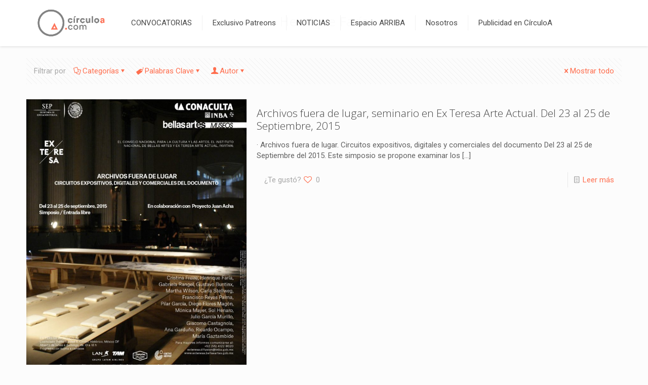

--- FILE ---
content_type: text/html; charset=UTF-8
request_url: https://circuloa.com/tag/henrique-faria/
body_size: 71888
content:
<!DOCTYPE html>
<html lang="es" class="no-js " >

<head>

<meta charset="UTF-8" />
<meta name='robots' content='index, follow, max-image-preview:large, max-snippet:-1, max-video-preview:-1' />
	<style>img:is([sizes="auto" i], [sizes^="auto," i]) { contain-intrinsic-size: 3000px 1500px }</style>
		<!-- Pixel Cat Facebook Pixel Code -->
	<script>
	!function(f,b,e,v,n,t,s){if(f.fbq)return;n=f.fbq=function(){n.callMethod?
	n.callMethod.apply(n,arguments):n.queue.push(arguments)};if(!f._fbq)f._fbq=n;
	n.push=n;n.loaded=!0;n.version='2.0';n.queue=[];t=b.createElement(e);t.async=!0;
	t.src=v;s=b.getElementsByTagName(e)[0];s.parentNode.insertBefore(t,s)}(window,
	document,'script','https://connect.facebook.net/en_US/fbevents.js' );
	fbq( 'init', '1032835510083386' );	</script>
	<!-- DO NOT MODIFY -->
	<!-- End Facebook Pixel Code -->
	<meta name="description" content="Just another WordPress site"/>
<link rel="alternate" hreflang="es-ES" href="https://circuloa.com/tag/henrique-faria/"/>
<meta name="format-detection" content="telephone=no">
<meta name="viewport" content="width=device-width, initial-scale=1" />
<link rel="shortcut icon" href="https://circuloa.com/wp-content/uploads/2017/10/FAVICON.png" type="image/x-icon" />
<meta name="theme-color" content="#ffffff" media="(prefers-color-scheme: light)">
<meta name="theme-color" content="#ffffff" media="(prefers-color-scheme: dark)">

	<!-- This site is optimized with the Yoast SEO plugin v26.0 - https://yoast.com/wordpress/plugins/seo/ -->
	<title>Henrique Faría Archivos - CIRCULO A</title>
	<link rel="canonical" href="https://circuloa.com/tag/henrique-faria/" />
	<meta property="og:locale" content="es_ES" />
	<meta property="og:type" content="article" />
	<meta property="og:title" content="Henrique Faría Archivos - CIRCULO A" />
	<meta property="og:url" content="https://circuloa.com/tag/henrique-faria/" />
	<meta property="og:site_name" content="CIRCULO A" />
	<meta name="twitter:card" content="summary_large_image" />
	<meta name="twitter:site" content="@circulo_a" />
	<script type="application/ld+json" class="yoast-schema-graph">{"@context":"https://schema.org","@graph":[{"@type":"CollectionPage","@id":"https://circuloa.com/tag/henrique-faria/","url":"https://circuloa.com/tag/henrique-faria/","name":"Henrique Faría Archivos - CIRCULO A","isPartOf":{"@id":"https://circuloa.com/#website"},"primaryImageOfPage":{"@id":"https://circuloa.com/tag/henrique-faria/#primaryimage"},"image":{"@id":"https://circuloa.com/tag/henrique-faria/#primaryimage"},"thumbnailUrl":"https://circuloa.com/wp-content/uploads/2015/09/Archivos_II_L.jpg","breadcrumb":{"@id":"https://circuloa.com/tag/henrique-faria/#breadcrumb"},"inLanguage":"es"},{"@type":"ImageObject","inLanguage":"es","@id":"https://circuloa.com/tag/henrique-faria/#primaryimage","url":"https://circuloa.com/wp-content/uploads/2015/09/Archivos_II_L.jpg","contentUrl":"https://circuloa.com/wp-content/uploads/2015/09/Archivos_II_L.jpg","width":695,"height":900,"caption":"Invitación"},{"@type":"BreadcrumbList","@id":"https://circuloa.com/tag/henrique-faria/#breadcrumb","itemListElement":[{"@type":"ListItem","position":1,"name":"Portada","item":"https://circuloa.com/"},{"@type":"ListItem","position":2,"name":"Henrique Faría"}]},{"@type":"WebSite","@id":"https://circuloa.com/#website","url":"https://circuloa.com/","name":"CIRCULO A","description":"Tu Conexión con la Audiencia del Arte","potentialAction":[{"@type":"SearchAction","target":{"@type":"EntryPoint","urlTemplate":"https://circuloa.com/?s={search_term_string}"},"query-input":{"@type":"PropertyValueSpecification","valueRequired":true,"valueName":"search_term_string"}}],"inLanguage":"es"}]}</script>
	<!-- / Yoast SEO plugin. -->


<link rel='dns-prefetch' href='//fonts.googleapis.com' />
<link rel="alternate" type="application/rss+xml" title="CIRCULO A &raquo; Feed" href="https://circuloa.com/feed/" />
<link rel="alternate" type="application/rss+xml" title="CIRCULO A &raquo; Feed de los comentarios" href="https://circuloa.com/comments/feed/" />
<link rel="alternate" type="application/rss+xml" title="CIRCULO A &raquo; Etiqueta Henrique Faría del feed" href="https://circuloa.com/tag/henrique-faria/feed/" />
<script type="text/javascript">
/* <![CDATA[ */
window._wpemojiSettings = {"baseUrl":"https:\/\/s.w.org\/images\/core\/emoji\/16.0.1\/72x72\/","ext":".png","svgUrl":"https:\/\/s.w.org\/images\/core\/emoji\/16.0.1\/svg\/","svgExt":".svg","source":{"concatemoji":"https:\/\/circuloa.com\/wp-includes\/js\/wp-emoji-release.min.js?ver=6.8.3"}};
/*! This file is auto-generated */
!function(s,n){var o,i,e;function c(e){try{var t={supportTests:e,timestamp:(new Date).valueOf()};sessionStorage.setItem(o,JSON.stringify(t))}catch(e){}}function p(e,t,n){e.clearRect(0,0,e.canvas.width,e.canvas.height),e.fillText(t,0,0);var t=new Uint32Array(e.getImageData(0,0,e.canvas.width,e.canvas.height).data),a=(e.clearRect(0,0,e.canvas.width,e.canvas.height),e.fillText(n,0,0),new Uint32Array(e.getImageData(0,0,e.canvas.width,e.canvas.height).data));return t.every(function(e,t){return e===a[t]})}function u(e,t){e.clearRect(0,0,e.canvas.width,e.canvas.height),e.fillText(t,0,0);for(var n=e.getImageData(16,16,1,1),a=0;a<n.data.length;a++)if(0!==n.data[a])return!1;return!0}function f(e,t,n,a){switch(t){case"flag":return n(e,"\ud83c\udff3\ufe0f\u200d\u26a7\ufe0f","\ud83c\udff3\ufe0f\u200b\u26a7\ufe0f")?!1:!n(e,"\ud83c\udde8\ud83c\uddf6","\ud83c\udde8\u200b\ud83c\uddf6")&&!n(e,"\ud83c\udff4\udb40\udc67\udb40\udc62\udb40\udc65\udb40\udc6e\udb40\udc67\udb40\udc7f","\ud83c\udff4\u200b\udb40\udc67\u200b\udb40\udc62\u200b\udb40\udc65\u200b\udb40\udc6e\u200b\udb40\udc67\u200b\udb40\udc7f");case"emoji":return!a(e,"\ud83e\udedf")}return!1}function g(e,t,n,a){var r="undefined"!=typeof WorkerGlobalScope&&self instanceof WorkerGlobalScope?new OffscreenCanvas(300,150):s.createElement("canvas"),o=r.getContext("2d",{willReadFrequently:!0}),i=(o.textBaseline="top",o.font="600 32px Arial",{});return e.forEach(function(e){i[e]=t(o,e,n,a)}),i}function t(e){var t=s.createElement("script");t.src=e,t.defer=!0,s.head.appendChild(t)}"undefined"!=typeof Promise&&(o="wpEmojiSettingsSupports",i=["flag","emoji"],n.supports={everything:!0,everythingExceptFlag:!0},e=new Promise(function(e){s.addEventListener("DOMContentLoaded",e,{once:!0})}),new Promise(function(t){var n=function(){try{var e=JSON.parse(sessionStorage.getItem(o));if("object"==typeof e&&"number"==typeof e.timestamp&&(new Date).valueOf()<e.timestamp+604800&&"object"==typeof e.supportTests)return e.supportTests}catch(e){}return null}();if(!n){if("undefined"!=typeof Worker&&"undefined"!=typeof OffscreenCanvas&&"undefined"!=typeof URL&&URL.createObjectURL&&"undefined"!=typeof Blob)try{var e="postMessage("+g.toString()+"("+[JSON.stringify(i),f.toString(),p.toString(),u.toString()].join(",")+"));",a=new Blob([e],{type:"text/javascript"}),r=new Worker(URL.createObjectURL(a),{name:"wpTestEmojiSupports"});return void(r.onmessage=function(e){c(n=e.data),r.terminate(),t(n)})}catch(e){}c(n=g(i,f,p,u))}t(n)}).then(function(e){for(var t in e)n.supports[t]=e[t],n.supports.everything=n.supports.everything&&n.supports[t],"flag"!==t&&(n.supports.everythingExceptFlag=n.supports.everythingExceptFlag&&n.supports[t]);n.supports.everythingExceptFlag=n.supports.everythingExceptFlag&&!n.supports.flag,n.DOMReady=!1,n.readyCallback=function(){n.DOMReady=!0}}).then(function(){return e}).then(function(){var e;n.supports.everything||(n.readyCallback(),(e=n.source||{}).concatemoji?t(e.concatemoji):e.wpemoji&&e.twemoji&&(t(e.twemoji),t(e.wpemoji)))}))}((window,document),window._wpemojiSettings);
/* ]]> */
</script>
<link rel='stylesheet' id='easy-modal-site-css' href='https://circuloa.com/wp-content/plugins/easy-modal/assets/styles/easy-modal-site.css?ver=0.1' type='text/css' media='all' />
<style id='wp-emoji-styles-inline-css' type='text/css'>

	img.wp-smiley, img.emoji {
		display: inline !important;
		border: none !important;
		box-shadow: none !important;
		height: 1em !important;
		width: 1em !important;
		margin: 0 0.07em !important;
		vertical-align: -0.1em !important;
		background: none !important;
		padding: 0 !important;
	}
</style>
<link rel='stylesheet' id='wp-block-library-css' href='https://circuloa.com/wp-includes/css/dist/block-library/style.min.css?ver=6.8.3' type='text/css' media='all' />
<style id='classic-theme-styles-inline-css' type='text/css'>
/*! This file is auto-generated */
.wp-block-button__link{color:#fff;background-color:#32373c;border-radius:9999px;box-shadow:none;text-decoration:none;padding:calc(.667em + 2px) calc(1.333em + 2px);font-size:1.125em}.wp-block-file__button{background:#32373c;color:#fff;text-decoration:none}
</style>
<style id='global-styles-inline-css' type='text/css'>
:root{--wp--preset--aspect-ratio--square: 1;--wp--preset--aspect-ratio--4-3: 4/3;--wp--preset--aspect-ratio--3-4: 3/4;--wp--preset--aspect-ratio--3-2: 3/2;--wp--preset--aspect-ratio--2-3: 2/3;--wp--preset--aspect-ratio--16-9: 16/9;--wp--preset--aspect-ratio--9-16: 9/16;--wp--preset--color--black: #000000;--wp--preset--color--cyan-bluish-gray: #abb8c3;--wp--preset--color--white: #ffffff;--wp--preset--color--pale-pink: #f78da7;--wp--preset--color--vivid-red: #cf2e2e;--wp--preset--color--luminous-vivid-orange: #ff6900;--wp--preset--color--luminous-vivid-amber: #fcb900;--wp--preset--color--light-green-cyan: #7bdcb5;--wp--preset--color--vivid-green-cyan: #00d084;--wp--preset--color--pale-cyan-blue: #8ed1fc;--wp--preset--color--vivid-cyan-blue: #0693e3;--wp--preset--color--vivid-purple: #9b51e0;--wp--preset--gradient--vivid-cyan-blue-to-vivid-purple: linear-gradient(135deg,rgba(6,147,227,1) 0%,rgb(155,81,224) 100%);--wp--preset--gradient--light-green-cyan-to-vivid-green-cyan: linear-gradient(135deg,rgb(122,220,180) 0%,rgb(0,208,130) 100%);--wp--preset--gradient--luminous-vivid-amber-to-luminous-vivid-orange: linear-gradient(135deg,rgba(252,185,0,1) 0%,rgba(255,105,0,1) 100%);--wp--preset--gradient--luminous-vivid-orange-to-vivid-red: linear-gradient(135deg,rgba(255,105,0,1) 0%,rgb(207,46,46) 100%);--wp--preset--gradient--very-light-gray-to-cyan-bluish-gray: linear-gradient(135deg,rgb(238,238,238) 0%,rgb(169,184,195) 100%);--wp--preset--gradient--cool-to-warm-spectrum: linear-gradient(135deg,rgb(74,234,220) 0%,rgb(151,120,209) 20%,rgb(207,42,186) 40%,rgb(238,44,130) 60%,rgb(251,105,98) 80%,rgb(254,248,76) 100%);--wp--preset--gradient--blush-light-purple: linear-gradient(135deg,rgb(255,206,236) 0%,rgb(152,150,240) 100%);--wp--preset--gradient--blush-bordeaux: linear-gradient(135deg,rgb(254,205,165) 0%,rgb(254,45,45) 50%,rgb(107,0,62) 100%);--wp--preset--gradient--luminous-dusk: linear-gradient(135deg,rgb(255,203,112) 0%,rgb(199,81,192) 50%,rgb(65,88,208) 100%);--wp--preset--gradient--pale-ocean: linear-gradient(135deg,rgb(255,245,203) 0%,rgb(182,227,212) 50%,rgb(51,167,181) 100%);--wp--preset--gradient--electric-grass: linear-gradient(135deg,rgb(202,248,128) 0%,rgb(113,206,126) 100%);--wp--preset--gradient--midnight: linear-gradient(135deg,rgb(2,3,129) 0%,rgb(40,116,252) 100%);--wp--preset--font-size--small: 13px;--wp--preset--font-size--medium: 20px;--wp--preset--font-size--large: 36px;--wp--preset--font-size--x-large: 42px;--wp--preset--spacing--20: 0.44rem;--wp--preset--spacing--30: 0.67rem;--wp--preset--spacing--40: 1rem;--wp--preset--spacing--50: 1.5rem;--wp--preset--spacing--60: 2.25rem;--wp--preset--spacing--70: 3.38rem;--wp--preset--spacing--80: 5.06rem;--wp--preset--shadow--natural: 6px 6px 9px rgba(0, 0, 0, 0.2);--wp--preset--shadow--deep: 12px 12px 50px rgba(0, 0, 0, 0.4);--wp--preset--shadow--sharp: 6px 6px 0px rgba(0, 0, 0, 0.2);--wp--preset--shadow--outlined: 6px 6px 0px -3px rgba(255, 255, 255, 1), 6px 6px rgba(0, 0, 0, 1);--wp--preset--shadow--crisp: 6px 6px 0px rgba(0, 0, 0, 1);}:where(.is-layout-flex){gap: 0.5em;}:where(.is-layout-grid){gap: 0.5em;}body .is-layout-flex{display: flex;}.is-layout-flex{flex-wrap: wrap;align-items: center;}.is-layout-flex > :is(*, div){margin: 0;}body .is-layout-grid{display: grid;}.is-layout-grid > :is(*, div){margin: 0;}:where(.wp-block-columns.is-layout-flex){gap: 2em;}:where(.wp-block-columns.is-layout-grid){gap: 2em;}:where(.wp-block-post-template.is-layout-flex){gap: 1.25em;}:where(.wp-block-post-template.is-layout-grid){gap: 1.25em;}.has-black-color{color: var(--wp--preset--color--black) !important;}.has-cyan-bluish-gray-color{color: var(--wp--preset--color--cyan-bluish-gray) !important;}.has-white-color{color: var(--wp--preset--color--white) !important;}.has-pale-pink-color{color: var(--wp--preset--color--pale-pink) !important;}.has-vivid-red-color{color: var(--wp--preset--color--vivid-red) !important;}.has-luminous-vivid-orange-color{color: var(--wp--preset--color--luminous-vivid-orange) !important;}.has-luminous-vivid-amber-color{color: var(--wp--preset--color--luminous-vivid-amber) !important;}.has-light-green-cyan-color{color: var(--wp--preset--color--light-green-cyan) !important;}.has-vivid-green-cyan-color{color: var(--wp--preset--color--vivid-green-cyan) !important;}.has-pale-cyan-blue-color{color: var(--wp--preset--color--pale-cyan-blue) !important;}.has-vivid-cyan-blue-color{color: var(--wp--preset--color--vivid-cyan-blue) !important;}.has-vivid-purple-color{color: var(--wp--preset--color--vivid-purple) !important;}.has-black-background-color{background-color: var(--wp--preset--color--black) !important;}.has-cyan-bluish-gray-background-color{background-color: var(--wp--preset--color--cyan-bluish-gray) !important;}.has-white-background-color{background-color: var(--wp--preset--color--white) !important;}.has-pale-pink-background-color{background-color: var(--wp--preset--color--pale-pink) !important;}.has-vivid-red-background-color{background-color: var(--wp--preset--color--vivid-red) !important;}.has-luminous-vivid-orange-background-color{background-color: var(--wp--preset--color--luminous-vivid-orange) !important;}.has-luminous-vivid-amber-background-color{background-color: var(--wp--preset--color--luminous-vivid-amber) !important;}.has-light-green-cyan-background-color{background-color: var(--wp--preset--color--light-green-cyan) !important;}.has-vivid-green-cyan-background-color{background-color: var(--wp--preset--color--vivid-green-cyan) !important;}.has-pale-cyan-blue-background-color{background-color: var(--wp--preset--color--pale-cyan-blue) !important;}.has-vivid-cyan-blue-background-color{background-color: var(--wp--preset--color--vivid-cyan-blue) !important;}.has-vivid-purple-background-color{background-color: var(--wp--preset--color--vivid-purple) !important;}.has-black-border-color{border-color: var(--wp--preset--color--black) !important;}.has-cyan-bluish-gray-border-color{border-color: var(--wp--preset--color--cyan-bluish-gray) !important;}.has-white-border-color{border-color: var(--wp--preset--color--white) !important;}.has-pale-pink-border-color{border-color: var(--wp--preset--color--pale-pink) !important;}.has-vivid-red-border-color{border-color: var(--wp--preset--color--vivid-red) !important;}.has-luminous-vivid-orange-border-color{border-color: var(--wp--preset--color--luminous-vivid-orange) !important;}.has-luminous-vivid-amber-border-color{border-color: var(--wp--preset--color--luminous-vivid-amber) !important;}.has-light-green-cyan-border-color{border-color: var(--wp--preset--color--light-green-cyan) !important;}.has-vivid-green-cyan-border-color{border-color: var(--wp--preset--color--vivid-green-cyan) !important;}.has-pale-cyan-blue-border-color{border-color: var(--wp--preset--color--pale-cyan-blue) !important;}.has-vivid-cyan-blue-border-color{border-color: var(--wp--preset--color--vivid-cyan-blue) !important;}.has-vivid-purple-border-color{border-color: var(--wp--preset--color--vivid-purple) !important;}.has-vivid-cyan-blue-to-vivid-purple-gradient-background{background: var(--wp--preset--gradient--vivid-cyan-blue-to-vivid-purple) !important;}.has-light-green-cyan-to-vivid-green-cyan-gradient-background{background: var(--wp--preset--gradient--light-green-cyan-to-vivid-green-cyan) !important;}.has-luminous-vivid-amber-to-luminous-vivid-orange-gradient-background{background: var(--wp--preset--gradient--luminous-vivid-amber-to-luminous-vivid-orange) !important;}.has-luminous-vivid-orange-to-vivid-red-gradient-background{background: var(--wp--preset--gradient--luminous-vivid-orange-to-vivid-red) !important;}.has-very-light-gray-to-cyan-bluish-gray-gradient-background{background: var(--wp--preset--gradient--very-light-gray-to-cyan-bluish-gray) !important;}.has-cool-to-warm-spectrum-gradient-background{background: var(--wp--preset--gradient--cool-to-warm-spectrum) !important;}.has-blush-light-purple-gradient-background{background: var(--wp--preset--gradient--blush-light-purple) !important;}.has-blush-bordeaux-gradient-background{background: var(--wp--preset--gradient--blush-bordeaux) !important;}.has-luminous-dusk-gradient-background{background: var(--wp--preset--gradient--luminous-dusk) !important;}.has-pale-ocean-gradient-background{background: var(--wp--preset--gradient--pale-ocean) !important;}.has-electric-grass-gradient-background{background: var(--wp--preset--gradient--electric-grass) !important;}.has-midnight-gradient-background{background: var(--wp--preset--gradient--midnight) !important;}.has-small-font-size{font-size: var(--wp--preset--font-size--small) !important;}.has-medium-font-size{font-size: var(--wp--preset--font-size--medium) !important;}.has-large-font-size{font-size: var(--wp--preset--font-size--large) !important;}.has-x-large-font-size{font-size: var(--wp--preset--font-size--x-large) !important;}
:where(.wp-block-post-template.is-layout-flex){gap: 1.25em;}:where(.wp-block-post-template.is-layout-grid){gap: 1.25em;}
:where(.wp-block-columns.is-layout-flex){gap: 2em;}:where(.wp-block-columns.is-layout-grid){gap: 2em;}
:root :where(.wp-block-pullquote){font-size: 1.5em;line-height: 1.6;}
</style>
<link rel='stylesheet' id='pure-css-css' href='https://circuloa.com/wp-content/plugins/views-for-ninja-forms/assets/css/pure-min.css?ver=6.8.3' type='text/css' media='all' />
<link rel='stylesheet' id='pure-grid-css-css' href='https://circuloa.com/wp-content/plugins/views-for-ninja-forms/assets/css/grids-responsive-min.css?ver=6.8.3' type='text/css' media='all' />
<link rel='stylesheet' id='nf-views-front-css' href='https://circuloa.com/wp-content/plugins/views-for-ninja-forms/assets/css/nf-views-display.css?ver=6.8.3' type='text/css' media='all' />
<link rel='stylesheet' id='wppopups-base-css' href='https://circuloa.com/wp-content/plugins/wp-popups-lite/src/assets/css/wppopups-base.css?ver=2.2.0.3' type='text/css' media='all' />
<link rel='stylesheet' id='mfn-be-css' href='https://circuloa.com/wp-content/themes/betheme/css/be.css?ver=28.1.12' type='text/css' media='all' />
<link rel='stylesheet' id='mfn-animations-css' href='https://circuloa.com/wp-content/themes/betheme/assets/animations/animations.min.css?ver=28.1.12' type='text/css' media='all' />
<link rel='stylesheet' id='mfn-font-awesome-css' href='https://circuloa.com/wp-content/themes/betheme/fonts/fontawesome/fontawesome.css?ver=28.1.12' type='text/css' media='all' />
<link rel='stylesheet' id='mfn-responsive-css' href='https://circuloa.com/wp-content/themes/betheme/css/responsive.css?ver=28.1.12' type='text/css' media='all' />
<link rel='stylesheet' id='mfn-fonts-css' href='https://fonts.googleapis.com/css?family=Roboto%3A1%2C300%2C400%2C400italic%2C700%7COpen+Sans%3A1%2C300%2C400%2C400italic%2C700&#038;display=swap&#038;ver=6.8.3' type='text/css' media='all' />
<style id='mfn-dynamic-inline-css' type='text/css'>
html{background-color:#FCFCFC}#Wrapper,#Content,.mfn-popup .mfn-popup-content,.mfn-off-canvas-sidebar .mfn-off-canvas-content-wrapper,.mfn-cart-holder,.mfn-header-login,#Top_bar .search_wrapper,#Top_bar .top_bar_right .mfn-live-search-box,.column_livesearch .mfn-live-search-wrapper,.column_livesearch .mfn-live-search-box{background-color:#FCFCFC}.layout-boxed.mfn-bebuilder-header.mfn-ui #Wrapper .mfn-only-sample-content{background-color:#FCFCFC}body:not(.template-slider) #Header{min-height:0px}body.header-below:not(.template-slider) #Header{padding-top:0px}.has-search-overlay.search-overlay-opened #search-overlay{background-color:rgba(0,0,0,0.6)}.elementor-page.elementor-default #Content .the_content .section_wrapper{max-width:100%}.elementor-page.elementor-default #Content .section.the_content{width:100%}.elementor-page.elementor-default #Content .section_wrapper .the_content_wrapper{margin-left:0;margin-right:0;width:100%}body,span.date_label,.timeline_items li h3 span,input[type="date"],input[type="text"],input[type="password"],input[type="tel"],input[type="email"],input[type="url"],textarea,select,.offer_li .title h3,.mfn-menu-item-megamenu{font-family:"Roboto",-apple-system,BlinkMacSystemFont,"Segoe UI",Roboto,Oxygen-Sans,Ubuntu,Cantarell,"Helvetica Neue",sans-serif}.lead,.big{font-family:"Roboto",-apple-system,BlinkMacSystemFont,"Segoe UI",Roboto,Oxygen-Sans,Ubuntu,Cantarell,"Helvetica Neue",sans-serif}#menu > ul > li > a,#overlay-menu ul li a{font-family:"Roboto",-apple-system,BlinkMacSystemFont,"Segoe UI",Roboto,Oxygen-Sans,Ubuntu,Cantarell,"Helvetica Neue",sans-serif}#Subheader .title{font-family:"Open Sans",-apple-system,BlinkMacSystemFont,"Segoe UI",Roboto,Oxygen-Sans,Ubuntu,Cantarell,"Helvetica Neue",sans-serif}h1,h2,h3,h4,.text-logo #logo{font-family:"Open Sans",-apple-system,BlinkMacSystemFont,"Segoe UI",Roboto,Oxygen-Sans,Ubuntu,Cantarell,"Helvetica Neue",sans-serif}h5,h6{font-family:"Roboto",-apple-system,BlinkMacSystemFont,"Segoe UI",Roboto,Oxygen-Sans,Ubuntu,Cantarell,"Helvetica Neue",sans-serif}blockquote{font-family:"Open Sans",-apple-system,BlinkMacSystemFont,"Segoe UI",Roboto,Oxygen-Sans,Ubuntu,Cantarell,"Helvetica Neue",sans-serif}.chart_box .chart .num,.counter .desc_wrapper .number-wrapper,.how_it_works .image .number,.pricing-box .plan-header .price,.quick_fact .number-wrapper,.woocommerce .product div.entry-summary .price{font-family:"Roboto",-apple-system,BlinkMacSystemFont,"Segoe UI",Roboto,Oxygen-Sans,Ubuntu,Cantarell,"Helvetica Neue",sans-serif}body,.mfn-menu-item-megamenu{font-size:15px;line-height:21px;font-weight:400;letter-spacing:0px}.lead,.big{font-size:17px;line-height:28px;font-weight:400;letter-spacing:0px}#menu > ul > li > a,#overlay-menu ul li a{font-size:15px;font-weight:400;letter-spacing:0px}#overlay-menu ul li a{line-height:22.5px}#Subheader .title{font-size:26px;line-height:25px;font-weight:400;letter-spacing:0px}h1,.text-logo #logo{font-size:48px;line-height:32px;font-weight:300;letter-spacing:0px}h2{font-size:30px;line-height:30px;font-weight:300;letter-spacing:0px}h3,.woocommerce ul.products li.product h3,.woocommerce #customer_login h2{font-size:25px;line-height:27px;font-weight:300;letter-spacing:0px}h4,.woocommerce .woocommerce-order-details__title,.woocommerce .wc-bacs-bank-details-heading,.woocommerce .woocommerce-customer-details h2{font-size:21px;line-height:25px;font-weight:300;letter-spacing:0px}h5{font-size:15px;line-height:19px;font-weight:700;letter-spacing:0px}h6{font-size:13px;line-height:19px;font-weight:400;letter-spacing:0px}#Intro .intro-title{font-size:70px;line-height:70px;font-weight:400;letter-spacing:0px}@media only screen and (min-width:768px) and (max-width:959px){body,.mfn-menu-item-megamenu{font-size:13px;line-height:19px;font-weight:400;letter-spacing:0px}.lead,.big{font-size:14px;line-height:24px;font-weight:400;letter-spacing:0px}#menu > ul > li > a,#overlay-menu ul li a{font-size:13px;font-weight:400;letter-spacing:0px}#overlay-menu ul li a{line-height:19.5px}#Subheader .title{font-size:22px;line-height:21px;font-weight:400;letter-spacing:0px}h1,.text-logo #logo{font-size:41px;line-height:27px;font-weight:300;letter-spacing:0px}h2{font-size:26px;line-height:26px;font-weight:300;letter-spacing:0px}h3,.woocommerce ul.products li.product h3,.woocommerce #customer_login h2{font-size:21px;line-height:23px;font-weight:300;letter-spacing:0px}h4,.woocommerce .woocommerce-order-details__title,.woocommerce .wc-bacs-bank-details-heading,.woocommerce .woocommerce-customer-details h2{font-size:18px;line-height:21px;font-weight:300;letter-spacing:0px}h5{font-size:13px;line-height:19px;font-weight:700;letter-spacing:0px}h6{font-size:13px;line-height:19px;font-weight:400;letter-spacing:0px}#Intro .intro-title{font-size:60px;line-height:60px;font-weight:400;letter-spacing:0px}blockquote{font-size:15px}.chart_box .chart .num{font-size:45px;line-height:45px}.counter .desc_wrapper .number-wrapper{font-size:45px;line-height:45px}.counter .desc_wrapper .title{font-size:14px;line-height:18px}.faq .question .title{font-size:14px}.fancy_heading .title{font-size:38px;line-height:38px}.offer .offer_li .desc_wrapper .title h3{font-size:32px;line-height:32px}.offer_thumb_ul li.offer_thumb_li .desc_wrapper .title h3{font-size:32px;line-height:32px}.pricing-box .plan-header h2{font-size:27px;line-height:27px}.pricing-box .plan-header .price > span{font-size:40px;line-height:40px}.pricing-box .plan-header .price sup.currency{font-size:18px;line-height:18px}.pricing-box .plan-header .price sup.period{font-size:14px;line-height:14px}.quick_fact .number-wrapper{font-size:80px;line-height:80px}.trailer_box .desc h2{font-size:27px;line-height:27px}.widget > h3{font-size:17px;line-height:20px}}@media only screen and (min-width:480px) and (max-width:767px){body,.mfn-menu-item-megamenu{font-size:13px;line-height:19px;font-weight:400;letter-spacing:0px}.lead,.big{font-size:13px;line-height:21px;font-weight:400;letter-spacing:0px}#menu > ul > li > a,#overlay-menu ul li a{font-size:13px;font-weight:400;letter-spacing:0px}#overlay-menu ul li a{line-height:19.5px}#Subheader .title{font-size:20px;line-height:19px;font-weight:400;letter-spacing:0px}h1,.text-logo #logo{font-size:36px;line-height:24px;font-weight:300;letter-spacing:0px}h2{font-size:23px;line-height:23px;font-weight:300;letter-spacing:0px}h3,.woocommerce ul.products li.product h3,.woocommerce #customer_login h2{font-size:19px;line-height:20px;font-weight:300;letter-spacing:0px}h4,.woocommerce .woocommerce-order-details__title,.woocommerce .wc-bacs-bank-details-heading,.woocommerce .woocommerce-customer-details h2{font-size:16px;line-height:19px;font-weight:300;letter-spacing:0px}h5{font-size:13px;line-height:19px;font-weight:700;letter-spacing:0px}h6{font-size:13px;line-height:19px;font-weight:400;letter-spacing:0px}#Intro .intro-title{font-size:53px;line-height:53px;font-weight:400;letter-spacing:0px}blockquote{font-size:14px}.chart_box .chart .num{font-size:40px;line-height:40px}.counter .desc_wrapper .number-wrapper{font-size:40px;line-height:40px}.counter .desc_wrapper .title{font-size:13px;line-height:16px}.faq .question .title{font-size:13px}.fancy_heading .title{font-size:34px;line-height:34px}.offer .offer_li .desc_wrapper .title h3{font-size:28px;line-height:28px}.offer_thumb_ul li.offer_thumb_li .desc_wrapper .title h3{font-size:28px;line-height:28px}.pricing-box .plan-header h2{font-size:24px;line-height:24px}.pricing-box .plan-header .price > span{font-size:34px;line-height:34px}.pricing-box .plan-header .price sup.currency{font-size:16px;line-height:16px}.pricing-box .plan-header .price sup.period{font-size:13px;line-height:13px}.quick_fact .number-wrapper{font-size:70px;line-height:70px}.trailer_box .desc h2{font-size:24px;line-height:24px}.widget > h3{font-size:16px;line-height:19px}}@media only screen and (max-width:479px){body,.mfn-menu-item-megamenu{font-size:13px;line-height:19px;font-weight:400;letter-spacing:0px}.lead,.big{font-size:13px;line-height:19px;font-weight:400;letter-spacing:0px}#menu > ul > li > a,#overlay-menu ul li a{font-size:13px;font-weight:400;letter-spacing:0px}#overlay-menu ul li a{line-height:19.5px}#Subheader .title{font-size:16px;line-height:19px;font-weight:400;letter-spacing:0px}h1,.text-logo #logo{font-size:29px;line-height:19px;font-weight:300;letter-spacing:0px}h2{font-size:18px;line-height:19px;font-weight:300;letter-spacing:0px}h3,.woocommerce ul.products li.product h3,.woocommerce #customer_login h2{font-size:15px;line-height:19px;font-weight:300;letter-spacing:0px}h4,.woocommerce .woocommerce-order-details__title,.woocommerce .wc-bacs-bank-details-heading,.woocommerce .woocommerce-customer-details h2{font-size:13px;line-height:19px;font-weight:300;letter-spacing:0px}h5{font-size:13px;line-height:19px;font-weight:700;letter-spacing:0px}h6{font-size:13px;line-height:19px;font-weight:400;letter-spacing:0px}#Intro .intro-title{font-size:42px;line-height:42px;font-weight:400;letter-spacing:0px}blockquote{font-size:13px}.chart_box .chart .num{font-size:35px;line-height:35px}.counter .desc_wrapper .number-wrapper{font-size:35px;line-height:35px}.counter .desc_wrapper .title{font-size:13px;line-height:26px}.faq .question .title{font-size:13px}.fancy_heading .title{font-size:30px;line-height:30px}.offer .offer_li .desc_wrapper .title h3{font-size:26px;line-height:26px}.offer_thumb_ul li.offer_thumb_li .desc_wrapper .title h3{font-size:26px;line-height:26px}.pricing-box .plan-header h2{font-size:21px;line-height:21px}.pricing-box .plan-header .price > span{font-size:32px;line-height:32px}.pricing-box .plan-header .price sup.currency{font-size:14px;line-height:14px}.pricing-box .plan-header .price sup.period{font-size:13px;line-height:13px}.quick_fact .number-wrapper{font-size:60px;line-height:60px}.trailer_box .desc h2{font-size:21px;line-height:21px}.widget > h3{font-size:15px;line-height:18px}}.with_aside .sidebar.columns{width:28%}.with_aside .sections_group{width:72%}.aside_both .sidebar.columns{width:23%}.aside_both .sidebar.sidebar-1{margin-left:-77%}.aside_both .sections_group{width:54%;margin-left:23%}@media only screen and (min-width:1240px){#Wrapper,.with_aside .content_wrapper{max-width:1220px}body.layout-boxed.mfn-header-scrolled .mfn-header-tmpl.mfn-sticky-layout-width{max-width:1220px;left:0;right:0;margin-left:auto;margin-right:auto}body.layout-boxed:not(.mfn-header-scrolled) .mfn-header-tmpl.mfn-header-layout-width,body.layout-boxed .mfn-header-tmpl.mfn-header-layout-width:not(.mfn-hasSticky){max-width:1220px;left:0;right:0;margin-left:auto;margin-right:auto}body.layout-boxed.mfn-bebuilder-header.mfn-ui .mfn-only-sample-content{max-width:1220px;margin-left:auto;margin-right:auto}.section_wrapper,.container{max-width:1200px}.layout-boxed.header-boxed #Top_bar.is-sticky{max-width:1220px}}@media only screen and (max-width:767px){#Wrapper{max-width:calc(100% - 67px)}.content_wrapper .section_wrapper,.container,.four.columns .widget-area{max-width:550px !important;padding-left:33px;padding-right:33px}}body{--mfn-button-font-family:inherit;--mfn-button-font-size:15px;--mfn-button-font-weight:400;--mfn-button-font-style:inherit;--mfn-button-letter-spacing:0px;--mfn-button-padding:16px 20px 16px 20px;--mfn-button-border-width:2px 2px 2px 2px;--mfn-button-border-radius:3px 3px 3px 3px;--mfn-button-gap:10px;--mfn-button-transition:0.2s;--mfn-button-color:#747474;--mfn-button-color-hover:#FFFFFF;--mfn-button-bg:#dbdddf;--mfn-button-bg-hover:#f7f7f7;--mfn-button-border-color:transparent;--mfn-button-border-color-hover:transparent;--mfn-button-icon-color:#747474;--mfn-button-icon-color-hover:#FFFFFF;--mfn-button-box-shadow:unset;--mfn-button-theme-color:#ff6e4e;--mfn-button-theme-color-hover:#000000;--mfn-button-theme-bg:#0095eb;--mfn-button-theme-bg-hover:#ff6e4e;--mfn-button-theme-border-color:transparent;--mfn-button-theme-border-color-hover:transparent;--mfn-button-theme-icon-color:#ff6e4e;--mfn-button-theme-icon-color-hover:#000000;--mfn-button-theme-box-shadow:unset;--mfn-button-shop-color:#ff6e4e;--mfn-button-shop-color-hover:#000000;--mfn-button-shop-bg:#0095eb;--mfn-button-shop-bg-hover:#ff6e4e;--mfn-button-shop-border-color:transparent;--mfn-button-shop-border-color-hover:transparent;--mfn-button-shop-icon-color:#626262;--mfn-button-shop-icon-color-hover:#626262;--mfn-button-shop-box-shadow:unset;--mfn-button-action-color:#ffffff;--mfn-button-action-color-hover:#000000;--mfn-button-action-bg:#dbdddf;--mfn-button-action-bg-hover:#0089f7;--mfn-button-action-border-color:transparent;--mfn-button-action-border-color-hover:transparent;--mfn-button-action-icon-color:#ffffff;--mfn-button-action-icon-color-hover:#000000;--mfn-button-action-box-shadow:unset}@media only screen and (max-width:959px){body{}}@media only screen and (max-width:768px){body{}}.mfn-cookies,.mfn-cookies-reopen{--mfn-gdpr2-container-text-color:#626262;--mfn-gdpr2-container-strong-color:#07070a;--mfn-gdpr2-container-bg:#ffffff;--mfn-gdpr2-container-overlay:rgba(25,37,48,0.6);--mfn-gdpr2-details-box-bg:#fbfbfb;--mfn-gdpr2-details-switch-bg:#00032a;--mfn-gdpr2-details-switch-bg-active:#5acb65;--mfn-gdpr2-tabs-text-color:#07070a;--mfn-gdpr2-tabs-text-color-active:#0089f7;--mfn-gdpr2-tabs-border:rgba(8,8,14,0.1);--mfn-gdpr2-buttons-box-bg:#fbfbfb;--mfn-gdpr2-reopen-background:#ffffff;--mfn-gdpr2-reopen-color:#222222;--mfn-gdpr2-reopen-box-shadow:0 15px 30px 0 rgba(1,7,39,.13)}#Top_bar #logo,.header-fixed #Top_bar #logo,.header-plain #Top_bar #logo,.header-transparent #Top_bar #logo{height:60px;line-height:60px;padding:15px 0}.logo-overflow #Top_bar:not(.is-sticky) .logo{height:90px}#Top_bar .menu > li > a{padding:15px 0}.menu-highlight:not(.header-creative) #Top_bar .menu > li > a{margin:20px 0}.header-plain:not(.menu-highlight) #Top_bar .menu > li > a span:not(.description){line-height:90px}.header-fixed #Top_bar .menu > li > a{padding:30px 0}@media only screen and (max-width:767px){.mobile-header-mini #Top_bar #logo{height:50px!important;line-height:50px!important;margin:5px 0}}#Top_bar #logo img.svg{width:100px}.image_frame,.wp-caption{border-width:0px}.alert{border-radius:0px}#Top_bar .top_bar_right .top-bar-right-input input{width:200px}.mfn-live-search-box .mfn-live-search-list{max-height:300px}#Side_slide{right:-250px;width:250px}#Side_slide.left{left:-250px}.blog-teaser li .desc-wrapper .desc{background-position-y:-1px}.mfn-free-delivery-info{--mfn-free-delivery-bar:#ff6e4e;--mfn-free-delivery-bg:rgba(0,0,0,0.1);--mfn-free-delivery-achieved:#ff6e4e}#back_to_top i{color:#65666C}@media only screen and ( max-width:767px ){}@media only screen and (min-width:1240px){body:not(.header-simple) #Top_bar #menu{display:block!important}.tr-menu #Top_bar #menu{background:none!important}#Top_bar .menu > li > ul.mfn-megamenu > li{float:left}#Top_bar .menu > li > ul.mfn-megamenu > li.mfn-megamenu-cols-1{width:100%}#Top_bar .menu > li > ul.mfn-megamenu > li.mfn-megamenu-cols-2{width:50%}#Top_bar .menu > li > ul.mfn-megamenu > li.mfn-megamenu-cols-3{width:33.33%}#Top_bar .menu > li > ul.mfn-megamenu > li.mfn-megamenu-cols-4{width:25%}#Top_bar .menu > li > ul.mfn-megamenu > li.mfn-megamenu-cols-5{width:20%}#Top_bar .menu > li > ul.mfn-megamenu > li.mfn-megamenu-cols-6{width:16.66%}#Top_bar .menu > li > ul.mfn-megamenu > li > ul{display:block!important;position:inherit;left:auto;top:auto;border-width:0 1px 0 0}#Top_bar .menu > li > ul.mfn-megamenu > li:last-child > ul{border:0}#Top_bar .menu > li > ul.mfn-megamenu > li > ul li{width:auto}#Top_bar .menu > li > ul.mfn-megamenu a.mfn-megamenu-title{text-transform:uppercase;font-weight:400;background:none}#Top_bar .menu > li > ul.mfn-megamenu a .menu-arrow{display:none}.menuo-right #Top_bar .menu > li > ul.mfn-megamenu{left:0;width:98%!important;margin:0 1%;padding:20px 0}.menuo-right #Top_bar .menu > li > ul.mfn-megamenu-bg{box-sizing:border-box}#Top_bar .menu > li > ul.mfn-megamenu-bg{padding:20px 166px 20px 20px;background-repeat:no-repeat;background-position:right bottom}.rtl #Top_bar .menu > li > ul.mfn-megamenu-bg{padding-left:166px;padding-right:20px;background-position:left bottom}#Top_bar .menu > li > ul.mfn-megamenu-bg > li{background:none}#Top_bar .menu > li > ul.mfn-megamenu-bg > li a{border:none}#Top_bar .menu > li > ul.mfn-megamenu-bg > li > ul{background:none!important;-webkit-box-shadow:0 0 0 0;-moz-box-shadow:0 0 0 0;box-shadow:0 0 0 0}.mm-vertical #Top_bar .container{position:relative}.mm-vertical #Top_bar .top_bar_left{position:static}.mm-vertical #Top_bar .menu > li ul{box-shadow:0 0 0 0 transparent!important;background-image:none}.mm-vertical #Top_bar .menu > li > ul.mfn-megamenu{padding:20px 0}.mm-vertical.header-plain #Top_bar .menu > li > ul.mfn-megamenu{width:100%!important;margin:0}.mm-vertical #Top_bar .menu > li > ul.mfn-megamenu > li{display:table-cell;float:none!important;width:10%;padding:0 15px;border-right:1px solid rgba(0,0,0,0.05)}.mm-vertical #Top_bar .menu > li > ul.mfn-megamenu > li:last-child{border-right-width:0}.mm-vertical #Top_bar .menu > li > ul.mfn-megamenu > li.hide-border{border-right-width:0}.mm-vertical #Top_bar .menu > li > ul.mfn-megamenu > li a{border-bottom-width:0;padding:9px 15px;line-height:120%}.mm-vertical #Top_bar .menu > li > ul.mfn-megamenu a.mfn-megamenu-title{font-weight:700}.rtl .mm-vertical #Top_bar .menu > li > ul.mfn-megamenu > li:first-child{border-right-width:0}.rtl .mm-vertical #Top_bar .menu > li > ul.mfn-megamenu > li:last-child{border-right-width:1px}body.header-shop #Top_bar #menu{display:flex!important;background-color:transparent}.header-shop #Top_bar.is-sticky .top_bar_row_second{display:none}.header-plain:not(.menuo-right) #Header .top_bar_left{width:auto!important}.header-stack.header-center #Top_bar #menu{display:inline-block!important}.header-simple #Top_bar #menu{display:none;height:auto;width:300px;bottom:auto;top:100%;right:1px;position:absolute;margin:0}.header-simple #Header a.responsive-menu-toggle{display:block;right:10px}.header-simple #Top_bar #menu > ul{width:100%;float:left}.header-simple #Top_bar #menu ul li{width:100%;padding-bottom:0;border-right:0;position:relative}.header-simple #Top_bar #menu ul li a{padding:0 20px;margin:0;display:block;height:auto;line-height:normal;border:none}.header-simple #Top_bar #menu ul li a:not(.menu-toggle):after{display:none}.header-simple #Top_bar #menu ul li a span{border:none;line-height:44px;display:inline;padding:0}.header-simple #Top_bar #menu ul li.submenu .menu-toggle{display:block;position:absolute;right:0;top:0;width:44px;height:44px;line-height:44px;font-size:30px;font-weight:300;text-align:center;cursor:pointer;color:#444;opacity:0.33;transform:unset}.header-simple #Top_bar #menu ul li.submenu .menu-toggle:after{content:"+";position:static}.header-simple #Top_bar #menu ul li.hover > .menu-toggle:after{content:"-"}.header-simple #Top_bar #menu ul li.hover a{border-bottom:0}.header-simple #Top_bar #menu ul.mfn-megamenu li .menu-toggle{display:none}.header-simple #Top_bar #menu ul li ul{position:relative!important;left:0!important;top:0;padding:0;margin:0!important;width:auto!important;background-image:none}.header-simple #Top_bar #menu ul li ul li{width:100%!important;display:block;padding:0}.header-simple #Top_bar #menu ul li ul li a{padding:0 20px 0 30px}.header-simple #Top_bar #menu ul li ul li a .menu-arrow{display:none}.header-simple #Top_bar #menu ul li ul li a span{padding:0}.header-simple #Top_bar #menu ul li ul li a span:after{display:none!important}.header-simple #Top_bar .menu > li > ul.mfn-megamenu a.mfn-megamenu-title{text-transform:uppercase;font-weight:400}.header-simple #Top_bar .menu > li > ul.mfn-megamenu > li > ul{display:block!important;position:inherit;left:auto;top:auto}.header-simple #Top_bar #menu ul li ul li ul{border-left:0!important;padding:0;top:0}.header-simple #Top_bar #menu ul li ul li ul li a{padding:0 20px 0 40px}.rtl.header-simple #Top_bar #menu{left:1px;right:auto}.rtl.header-simple #Top_bar a.responsive-menu-toggle{left:10px;right:auto}.rtl.header-simple #Top_bar #menu ul li.submenu .menu-toggle{left:0;right:auto}.rtl.header-simple #Top_bar #menu ul li ul{left:auto!important;right:0!important}.rtl.header-simple #Top_bar #menu ul li ul li a{padding:0 30px 0 20px}.rtl.header-simple #Top_bar #menu ul li ul li ul li a{padding:0 40px 0 20px}.menu-highlight #Top_bar .menu > li{margin:0 2px}.menu-highlight:not(.header-creative) #Top_bar .menu > li > a{padding:0;-webkit-border-radius:5px;border-radius:5px}.menu-highlight #Top_bar .menu > li > a:after{display:none}.menu-highlight #Top_bar .menu > li > a span:not(.description){line-height:50px}.menu-highlight #Top_bar .menu > li > a span.description{display:none}.menu-highlight.header-stack #Top_bar .menu > li > a{margin:10px 0!important}.menu-highlight.header-stack #Top_bar .menu > li > a span:not(.description){line-height:40px}.menu-highlight.header-simple #Top_bar #menu ul li,.menu-highlight.header-creative #Top_bar #menu ul li{margin:0}.menu-highlight.header-simple #Top_bar #menu ul li > a,.menu-highlight.header-creative #Top_bar #menu ul li > a{-webkit-border-radius:0;border-radius:0}.menu-highlight:not(.header-fixed):not(.header-simple) #Top_bar.is-sticky .menu > li > a{margin:10px 0!important;padding:5px 0!important}.menu-highlight:not(.header-fixed):not(.header-simple) #Top_bar.is-sticky .menu > li > a span{line-height:30px!important}.header-modern.menu-highlight.menuo-right .menu_wrapper{margin-right:20px}.menu-line-below #Top_bar .menu > li > a:not(.menu-toggle):after{top:auto;bottom:-4px}.menu-line-below #Top_bar.is-sticky .menu > li > a:not(.menu-toggle):after{top:auto;bottom:-4px}.menu-line-below-80 #Top_bar:not(.is-sticky) .menu > li > a:not(.menu-toggle):after{height:4px;left:10%;top:50%;margin-top:20px;width:80%}.menu-line-below-80-1 #Top_bar:not(.is-sticky) .menu > li > a:not(.menu-toggle):after{height:1px;left:10%;top:50%;margin-top:20px;width:80%}.menu-link-color #Top_bar .menu > li > a:not(.menu-toggle):after{display:none!important}.menu-arrow-top #Top_bar .menu > li > a:after{background:none repeat scroll 0 0 rgba(0,0,0,0)!important;border-color:#ccc transparent transparent;border-style:solid;border-width:7px 7px 0;display:block;height:0;left:50%;margin-left:-7px;top:0!important;width:0}.menu-arrow-top #Top_bar.is-sticky .menu > li > a:after{top:0!important}.menu-arrow-bottom #Top_bar .menu > li > a:after{background:none!important;border-color:transparent transparent #ccc;border-style:solid;border-width:0 7px 7px;display:block;height:0;left:50%;margin-left:-7px;top:auto;bottom:0;width:0}.menu-arrow-bottom #Top_bar.is-sticky .menu > li > a:after{top:auto;bottom:0}.menuo-no-borders #Top_bar .menu > li > a span{border-width:0!important}.menuo-no-borders #Header_creative #Top_bar .menu > li > a span{border-bottom-width:0}.menuo-no-borders.header-plain #Top_bar a#header_cart,.menuo-no-borders.header-plain #Top_bar a#search_button,.menuo-no-borders.header-plain #Top_bar .wpml-languages,.menuo-no-borders.header-plain #Top_bar a.action_button{border-width:0}.menuo-right #Top_bar .menu_wrapper{float:right}.menuo-right.header-stack:not(.header-center) #Top_bar .menu_wrapper{margin-right:150px}body.header-creative{padding-left:50px}body.header-creative.header-open{padding-left:250px}body.error404,body.under-construction,body.elementor-maintenance-mode,body.template-blank,body.under-construction.header-rtl.header-creative.header-open{padding-left:0!important;padding-right:0!important}.header-creative.footer-fixed #Footer,.header-creative.footer-sliding #Footer,.header-creative.footer-stick #Footer.is-sticky{box-sizing:border-box;padding-left:50px}.header-open.footer-fixed #Footer,.header-open.footer-sliding #Footer,.header-creative.footer-stick #Footer.is-sticky{padding-left:250px}.header-rtl.header-creative.footer-fixed #Footer,.header-rtl.header-creative.footer-sliding #Footer,.header-rtl.header-creative.footer-stick #Footer.is-sticky{padding-left:0;padding-right:50px}.header-rtl.header-open.footer-fixed #Footer,.header-rtl.header-open.footer-sliding #Footer,.header-rtl.header-creative.footer-stick #Footer.is-sticky{padding-right:250px}#Header_creative{background-color:#fff;position:fixed;width:250px;height:100%;left:-200px;top:0;z-index:9002;-webkit-box-shadow:2px 0 4px 2px rgba(0,0,0,.15);box-shadow:2px 0 4px 2px rgba(0,0,0,.15)}#Header_creative .container{width:100%}#Header_creative .creative-wrapper{opacity:0;margin-right:50px}#Header_creative a.creative-menu-toggle{display:block;width:34px;height:34px;line-height:34px;font-size:22px;text-align:center;position:absolute;top:10px;right:8px;border-radius:3px}.admin-bar #Header_creative a.creative-menu-toggle{top:42px}#Header_creative #Top_bar{position:static;width:100%}#Header_creative #Top_bar .top_bar_left{width:100%!important;float:none}#Header_creative #Top_bar .logo{float:none;text-align:center;margin:15px 0}#Header_creative #Top_bar #menu{background-color:transparent}#Header_creative #Top_bar .menu_wrapper{float:none;margin:0 0 30px}#Header_creative #Top_bar .menu > li{width:100%;float:none;position:relative}#Header_creative #Top_bar .menu > li > a{padding:0;text-align:center}#Header_creative #Top_bar .menu > li > a:after{display:none}#Header_creative #Top_bar .menu > li > a span{border-right:0;border-bottom-width:1px;line-height:38px}#Header_creative #Top_bar .menu li ul{left:100%;right:auto;top:0;box-shadow:2px 2px 2px 0 rgba(0,0,0,0.03);-webkit-box-shadow:2px 2px 2px 0 rgba(0,0,0,0.03)}#Header_creative #Top_bar .menu > li > ul.mfn-megamenu{margin:0;width:700px!important}#Header_creative #Top_bar .menu > li > ul.mfn-megamenu > li > ul{left:0}#Header_creative #Top_bar .menu li ul li a{padding-top:9px;padding-bottom:8px}#Header_creative #Top_bar .menu li ul li ul{top:0}#Header_creative #Top_bar .menu > li > a span.description{display:block;font-size:13px;line-height:28px!important;clear:both}.menuo-arrows #Top_bar .menu > li.submenu > a > span:after{content:unset!important}#Header_creative #Top_bar .top_bar_right{width:100%!important;float:left;height:auto;margin-bottom:35px;text-align:center;padding:0 20px;top:0;-webkit-box-sizing:border-box;-moz-box-sizing:border-box;box-sizing:border-box}#Header_creative #Top_bar .top_bar_right:before{content:none}#Header_creative #Top_bar .top_bar_right .top_bar_right_wrapper{flex-wrap:wrap;justify-content:center}#Header_creative #Top_bar .top_bar_right .top-bar-right-icon,#Header_creative #Top_bar .top_bar_right .wpml-languages,#Header_creative #Top_bar .top_bar_right .top-bar-right-button,#Header_creative #Top_bar .top_bar_right .top-bar-right-input{min-height:30px;margin:5px}#Header_creative #Top_bar .search_wrapper{left:100%;top:auto}#Header_creative #Top_bar .banner_wrapper{display:block;text-align:center}#Header_creative #Top_bar .banner_wrapper img{max-width:100%;height:auto;display:inline-block}#Header_creative #Action_bar{display:none;position:absolute;bottom:0;top:auto;clear:both;padding:0 20px;box-sizing:border-box}#Header_creative #Action_bar .contact_details{width:100%;text-align:center;margin-bottom:20px}#Header_creative #Action_bar .contact_details li{padding:0}#Header_creative #Action_bar .social{float:none;text-align:center;padding:5px 0 15px}#Header_creative #Action_bar .social li{margin-bottom:2px}#Header_creative #Action_bar .social-menu{float:none;text-align:center}#Header_creative #Action_bar .social-menu li{border-color:rgba(0,0,0,.1)}#Header_creative .social li a{color:rgba(0,0,0,.5)}#Header_creative .social li a:hover{color:#000}#Header_creative .creative-social{position:absolute;bottom:10px;right:0;width:50px}#Header_creative .creative-social li{display:block;float:none;width:100%;text-align:center;margin-bottom:5px}.header-creative .fixed-nav.fixed-nav-prev{margin-left:50px}.header-creative.header-open .fixed-nav.fixed-nav-prev{margin-left:250px}.menuo-last #Header_creative #Top_bar .menu li.last ul{top:auto;bottom:0}.header-open #Header_creative{left:0}.header-open #Header_creative .creative-wrapper{opacity:1;margin:0!important}.header-open #Header_creative .creative-menu-toggle,.header-open #Header_creative .creative-social{display:none}.header-open #Header_creative #Action_bar{display:block}body.header-rtl.header-creative{padding-left:0;padding-right:50px}.header-rtl #Header_creative{left:auto;right:-200px}.header-rtl #Header_creative .creative-wrapper{margin-left:50px;margin-right:0}.header-rtl #Header_creative a.creative-menu-toggle{left:8px;right:auto}.header-rtl #Header_creative .creative-social{left:0;right:auto}.header-rtl #Footer #back_to_top.sticky{right:125px}.header-rtl #popup_contact{right:70px}.header-rtl #Header_creative #Top_bar .menu li ul{left:auto;right:100%}.header-rtl #Header_creative #Top_bar .search_wrapper{left:auto;right:100%}.header-rtl .fixed-nav.fixed-nav-prev{margin-left:0!important}.header-rtl .fixed-nav.fixed-nav-next{margin-right:50px}body.header-rtl.header-creative.header-open{padding-left:0;padding-right:250px!important}.header-rtl.header-open #Header_creative{left:auto;right:0}.header-rtl.header-open #Footer #back_to_top.sticky{right:325px}.header-rtl.header-open #popup_contact{right:270px}.header-rtl.header-open .fixed-nav.fixed-nav-next{margin-right:250px}#Header_creative.active{left:-1px}.header-rtl #Header_creative.active{left:auto;right:-1px}#Header_creative.active .creative-wrapper{opacity:1;margin:0}.header-creative .vc_row[data-vc-full-width]{padding-left:50px}.header-creative.header-open .vc_row[data-vc-full-width]{padding-left:250px}.header-open .vc_parallax .vc_parallax-inner{left:auto;width:calc(100% - 250px)}.header-open.header-rtl .vc_parallax .vc_parallax-inner{left:0;right:auto}#Header_creative.scroll{height:100%;overflow-y:auto}#Header_creative.scroll:not(.dropdown) .menu li ul{display:none!important}#Header_creative.scroll #Action_bar{position:static}#Header_creative.dropdown{outline:none}#Header_creative.dropdown #Top_bar .menu_wrapper{float:left;width:100%}#Header_creative.dropdown #Top_bar #menu ul li{position:relative;float:left}#Header_creative.dropdown #Top_bar #menu ul li a:not(.menu-toggle):after{display:none}#Header_creative.dropdown #Top_bar #menu ul li a span{line-height:38px;padding:0}#Header_creative.dropdown #Top_bar #menu ul li.submenu .menu-toggle{display:block;position:absolute;right:0;top:0;width:38px;height:38px;line-height:38px;font-size:26px;font-weight:300;text-align:center;cursor:pointer;color:#444;opacity:0.33;z-index:203}#Header_creative.dropdown #Top_bar #menu ul li.submenu .menu-toggle:after{content:"+";position:static}#Header_creative.dropdown #Top_bar #menu ul li.hover > .menu-toggle:after{content:"-"}#Header_creative.dropdown #Top_bar #menu ul.sub-menu li:not(:last-of-type) a{border-bottom:0}#Header_creative.dropdown #Top_bar #menu ul.mfn-megamenu li .menu-toggle{display:none}#Header_creative.dropdown #Top_bar #menu ul li ul{position:relative!important;left:0!important;top:0;padding:0;margin-left:0!important;width:auto!important;background-image:none}#Header_creative.dropdown #Top_bar #menu ul li ul li{width:100%!important}#Header_creative.dropdown #Top_bar #menu ul li ul li a{padding:0 10px;text-align:center}#Header_creative.dropdown #Top_bar #menu ul li ul li a .menu-arrow{display:none}#Header_creative.dropdown #Top_bar #menu ul li ul li a span{padding:0}#Header_creative.dropdown #Top_bar #menu ul li ul li a span:after{display:none!important}#Header_creative.dropdown #Top_bar .menu > li > ul.mfn-megamenu a.mfn-megamenu-title{text-transform:uppercase;font-weight:400}#Header_creative.dropdown #Top_bar .menu > li > ul.mfn-megamenu > li > ul{display:block!important;position:inherit;left:auto;top:auto}#Header_creative.dropdown #Top_bar #menu ul li ul li ul{border-left:0!important;padding:0;top:0}#Header_creative{transition:left .5s ease-in-out,right .5s ease-in-out}#Header_creative .creative-wrapper{transition:opacity .5s ease-in-out,margin 0s ease-in-out .5s}#Header_creative.active .creative-wrapper{transition:opacity .5s ease-in-out,margin 0s ease-in-out}}@media only screen and (min-width:9999px){#Top_bar.is-sticky{position:fixed!important;width:100%;left:0;top:-60px;height:60px;z-index:701;background:#fff;opacity:.97;-webkit-box-shadow:0 2px 5px 0 rgba(0,0,0,0.1);-moz-box-shadow:0 2px 5px 0 rgba(0,0,0,0.1);box-shadow:0 2px 5px 0 rgba(0,0,0,0.1)}.layout-boxed.header-boxed #Top_bar.is-sticky{left:50%;-webkit-transform:translateX(-50%);transform:translateX(-50%)}#Top_bar.is-sticky .top_bar_left,#Top_bar.is-sticky .top_bar_right,#Top_bar.is-sticky .top_bar_right:before{background:none;box-shadow:unset}#Top_bar.is-sticky .logo{width:auto;margin:0 30px 0 20px;padding:0}#Top_bar.is-sticky #logo,#Top_bar.is-sticky .custom-logo-link{padding:5px 0!important;height:50px!important;line-height:50px!important}.logo-no-sticky-padding #Top_bar.is-sticky #logo{height:60px!important;line-height:60px!important}#Top_bar.is-sticky #logo img.logo-main{display:none}#Top_bar.is-sticky #logo img.logo-sticky{display:inline;max-height:35px}.logo-sticky-width-auto #Top_bar.is-sticky #logo img.logo-sticky{width:auto}#Top_bar.is-sticky .menu_wrapper{clear:none}#Top_bar.is-sticky .menu_wrapper .menu > li > a{padding:15px 0}#Top_bar.is-sticky .menu > li > a,#Top_bar.is-sticky .menu > li > a span{line-height:30px}#Top_bar.is-sticky .menu > li > a:after{top:auto;bottom:-4px}#Top_bar.is-sticky .menu > li > a span.description{display:none}#Top_bar.is-sticky .secondary_menu_wrapper,#Top_bar.is-sticky .banner_wrapper{display:none}.header-overlay #Top_bar.is-sticky{display:none}.sticky-dark #Top_bar.is-sticky,.sticky-dark #Top_bar.is-sticky #menu{background:rgba(0,0,0,.8)}.sticky-dark #Top_bar.is-sticky .menu > li:not(.current-menu-item) > a{color:#fff}.sticky-dark #Top_bar.is-sticky .top_bar_right .top-bar-right-icon{color:rgba(255,255,255,.9)}.sticky-dark #Top_bar.is-sticky .top_bar_right .top-bar-right-icon svg .path{stroke:rgba(255,255,255,.9)}.sticky-dark #Top_bar.is-sticky .wpml-languages a.active,.sticky-dark #Top_bar.is-sticky .wpml-languages ul.wpml-lang-dropdown{background:rgba(0,0,0,0.1);border-color:rgba(0,0,0,0.1)}.sticky-white #Top_bar.is-sticky,.sticky-white #Top_bar.is-sticky #menu{background:rgba(255,255,255,.8)}.sticky-white #Top_bar.is-sticky .menu > li:not(.current-menu-item) > a{color:#222}.sticky-white #Top_bar.is-sticky .top_bar_right .top-bar-right-icon{color:rgba(0,0,0,.8)}.sticky-white #Top_bar.is-sticky .top_bar_right .top-bar-right-icon svg .path{stroke:rgba(0,0,0,.8)}.sticky-white #Top_bar.is-sticky .wpml-languages a.active,.sticky-white #Top_bar.is-sticky .wpml-languages ul.wpml-lang-dropdown{background:rgba(255,255,255,0.1);border-color:rgba(0,0,0,0.1)}}@media only screen and (max-width:1239px){#Top_bar #menu{display:none;height:auto;width:300px;bottom:auto;top:100%;right:1px;position:absolute;margin:0}#Top_bar a.responsive-menu-toggle{display:block}#Top_bar #menu > ul{width:100%;float:left}#Top_bar #menu ul li{width:100%;padding-bottom:0;border-right:0;position:relative}#Top_bar #menu ul li a{padding:0 25px;margin:0;display:block;height:auto;line-height:normal;border:none}#Top_bar #menu ul li a:not(.menu-toggle):after{display:none}#Top_bar #menu ul li a span{border:none;line-height:44px;display:inline;padding:0}#Top_bar #menu ul li a span.description{margin:0 0 0 5px}#Top_bar #menu ul li.submenu .menu-toggle{display:block;position:absolute;right:15px;top:0;width:44px;height:44px;line-height:44px;font-size:30px;font-weight:300;text-align:center;cursor:pointer;color:#444;opacity:0.33;transform:unset}#Top_bar #menu ul li.submenu .menu-toggle:after{content:"+";position:static}#Top_bar #menu ul li.hover > .menu-toggle:after{content:"-"}#Top_bar #menu ul li.hover a{border-bottom:0}#Top_bar #menu ul li a span:after{display:none!important}#Top_bar #menu ul.mfn-megamenu li .menu-toggle{display:none}.menuo-arrows.keyboard-support #Top_bar .menu > li.submenu > a:not(.menu-toggle):after,.menuo-arrows:not(.keyboard-support) #Top_bar .menu > li.submenu > a:not(.menu-toggle)::after{display:none !important}#Top_bar #menu ul li ul{position:relative!important;left:0!important;top:0;padding:0;margin-left:0!important;width:auto!important;background-image:none!important;box-shadow:0 0 0 0 transparent!important;-webkit-box-shadow:0 0 0 0 transparent!important}#Top_bar #menu ul li ul li{width:100%!important}#Top_bar #menu ul li ul li a{padding:0 20px 0 35px}#Top_bar #menu ul li ul li a .menu-arrow{display:none}#Top_bar #menu ul li ul li a span{padding:0}#Top_bar #menu ul li ul li a span:after{display:none!important}#Top_bar .menu > li > ul.mfn-megamenu a.mfn-megamenu-title{text-transform:uppercase;font-weight:400}#Top_bar .menu > li > ul.mfn-megamenu > li > ul{display:block!important;position:inherit;left:auto;top:auto}#Top_bar #menu ul li ul li ul{border-left:0!important;padding:0;top:0}#Top_bar #menu ul li ul li ul li a{padding:0 20px 0 45px}#Header #menu > ul > li.current-menu-item > a,#Header #menu > ul > li.current_page_item > a,#Header #menu > ul > li.current-menu-parent > a,#Header #menu > ul > li.current-page-parent > a,#Header #menu > ul > li.current-menu-ancestor > a,#Header #menu > ul > li.current_page_ancestor > a{background:rgba(0,0,0,.02)}.rtl #Top_bar #menu{left:1px;right:auto}.rtl #Top_bar a.responsive-menu-toggle{left:20px;right:auto}.rtl #Top_bar #menu ul li.submenu .menu-toggle{left:15px;right:auto;border-left:none;border-right:1px solid #eee;transform:unset}.rtl #Top_bar #menu ul li ul{left:auto!important;right:0!important}.rtl #Top_bar #menu ul li ul li a{padding:0 30px 0 20px}.rtl #Top_bar #menu ul li ul li ul li a{padding:0 40px 0 20px}.header-stack .menu_wrapper a.responsive-menu-toggle{position:static!important;margin:11px 0!important}.header-stack .menu_wrapper #menu{left:0;right:auto}.rtl.header-stack #Top_bar #menu{left:auto;right:0}.admin-bar #Header_creative{top:32px}.header-creative.layout-boxed{padding-top:85px}.header-creative.layout-full-width #Wrapper{padding-top:60px}#Header_creative{position:fixed;width:100%;left:0!important;top:0;z-index:1001}#Header_creative .creative-wrapper{display:block!important;opacity:1!important}#Header_creative .creative-menu-toggle,#Header_creative .creative-social{display:none!important;opacity:1!important}#Header_creative #Top_bar{position:static;width:100%}#Header_creative #Top_bar .one{display:flex}#Header_creative #Top_bar #logo,#Header_creative #Top_bar .custom-logo-link{height:50px;line-height:50px;padding:5px 0}#Header_creative #Top_bar #logo img.logo-sticky{max-height:40px!important}#Header_creative #logo img.logo-main{display:none}#Header_creative #logo img.logo-sticky{display:inline-block}.logo-no-sticky-padding #Header_creative #Top_bar #logo{height:60px;line-height:60px;padding:0}.logo-no-sticky-padding #Header_creative #Top_bar #logo img.logo-sticky{max-height:60px!important}#Header_creative #Action_bar{display:none}#Header_creative #Top_bar .top_bar_right:before{content:none}#Header_creative.scroll{overflow:visible!important}}body{--mfn-clients-tiles-hover:#ff6e4e;--mfn-icon-box-icon:#ff0000;--mfn-sliding-box-bg:#ff0000;--mfn-woo-body-color:#626262;--mfn-woo-heading-color:#626262;--mfn-woo-themecolor:#ff6e4e;--mfn-woo-bg-themecolor:#ff6e4e;--mfn-woo-border-themecolor:#ff6e4e}#Header_wrapper,#Intro{background-color:#FFFFFF}#Subheader{background-color:rgba(247,247,247,0)}.header-classic #Action_bar,.header-fixed #Action_bar,.header-plain #Action_bar,.header-split #Action_bar,.header-shop #Action_bar,.header-shop-split #Action_bar,.header-stack #Action_bar{background-color:#2C2C2C}#Sliding-top{background-color:#191919}#Sliding-top a.sliding-top-control{border-right-color:#191919}#Sliding-top.st-center a.sliding-top-control,#Sliding-top.st-left a.sliding-top-control{border-top-color:#191919}#Footer{background-color:#191919}.grid .post-item,.masonry:not(.tiles) .post-item,.photo2 .post .post-desc-wrapper{background-color:transparent}.portfolio_group .portfolio-item .desc{background-color:transparent}.woocommerce ul.products li.product,.shop_slider .shop_slider_ul .shop_slider_li .item_wrapper .desc{background-color:transparent}body,ul.timeline_items,.icon_box a .desc,.icon_box a:hover .desc,.feature_list ul li a,.list_item a,.list_item a:hover,.widget_recent_entries ul li a,.flat_box a,.flat_box a:hover,.story_box .desc,.content_slider.carousel  ul li a .title,.content_slider.flat.description ul li .desc,.content_slider.flat.description ul li a .desc,.post-nav.minimal a i{color:#626262}.lead{color:#2e2e2e}.post-nav.minimal a svg{fill:#626262}.themecolor,.opening_hours .opening_hours_wrapper li span,.fancy_heading_icon .icon_top,.fancy_heading_arrows .icon-right-dir,.fancy_heading_arrows .icon-left-dir,.fancy_heading_line .title,.button-love a.mfn-love,.format-link .post-title .icon-link,.pager-single > span,.pager-single a:hover,.widget_meta ul,.widget_pages ul,.widget_rss ul,.widget_mfn_recent_comments ul li:after,.widget_archive ul,.widget_recent_comments ul li:after,.widget_nav_menu ul,.woocommerce ul.products li.product .price,.shop_slider .shop_slider_ul .item_wrapper .price,.woocommerce-page ul.products li.product .price,.widget_price_filter .price_label .from,.widget_price_filter .price_label .to,.woocommerce ul.product_list_widget li .quantity .amount,.woocommerce .product div.entry-summary .price,.woocommerce .product .woocommerce-variation-price .price,.woocommerce .star-rating span,#Error_404 .error_pic i,.style-simple #Filters .filters_wrapper ul li a:hover,.style-simple #Filters .filters_wrapper ul li.current-cat a,.style-simple .quick_fact .title,.mfn-cart-holder .mfn-ch-content .mfn-ch-product .woocommerce-Price-amount,.woocommerce .comment-form-rating p.stars a:before,.wishlist .wishlist-row .price,.search-results .search-item .post-product-price,.progress_icons.transparent .progress_icon.themebg{color:#ff6e4e}.mfn-wish-button.loved:not(.link) .path{fill:#ff6e4e;stroke:#ff6e4e}.themebg,#comments .commentlist > li .reply a.comment-reply-link,#Filters .filters_wrapper ul li a:hover,#Filters .filters_wrapper ul li.current-cat a,.fixed-nav .arrow,.offer_thumb .slider_pagination a:before,.offer_thumb .slider_pagination a.selected:after,.pager .pages a:hover,.pager .pages a.active,.pager .pages span.page-numbers.current,.pager-single span:after,.portfolio_group.exposure .portfolio-item .desc-inner .line,.Recent_posts ul li .desc:after,.Recent_posts ul li .photo .c,.slider_pagination a.selected,.slider_pagination .slick-active a,.slider_pagination a.selected:after,.slider_pagination .slick-active a:after,.testimonials_slider .slider_images,.testimonials_slider .slider_images a:after,.testimonials_slider .slider_images:before,#Top_bar .header-cart-count,#Top_bar .header-wishlist-count,.mfn-footer-stickymenu ul li a .header-wishlist-count,.mfn-footer-stickymenu ul li a .header-cart-count,.widget_categories ul,.widget_mfn_menu ul li a:hover,.widget_mfn_menu ul li.current-menu-item:not(.current-menu-ancestor) > a,.widget_mfn_menu ul li.current_page_item:not(.current_page_ancestor) > a,.widget_product_categories ul,.widget_recent_entries ul li:after,.woocommerce-account table.my_account_orders .order-number a,.woocommerce-MyAccount-navigation ul li.is-active a,.style-simple .accordion .question:after,.style-simple .faq .question:after,.style-simple .icon_box .desc_wrapper .title:before,.style-simple #Filters .filters_wrapper ul li a:after,.style-simple .trailer_box:hover .desc,.tp-bullets.simplebullets.round .bullet.selected,.tp-bullets.simplebullets.round .bullet.selected:after,.tparrows.default,.tp-bullets.tp-thumbs .bullet.selected:after{background-color:#ff6e4e}.Latest_news ul li .photo,.Recent_posts.blog_news ul li .photo,.style-simple .opening_hours .opening_hours_wrapper li label,.style-simple .timeline_items li:hover h3,.style-simple .timeline_items li:nth-child(even):hover h3,.style-simple .timeline_items li:hover .desc,.style-simple .timeline_items li:nth-child(even):hover,.style-simple .offer_thumb .slider_pagination a.selected{border-color:#ff6e4e}a{color:#ff6e4e}a:hover{color:#ff0000}*::-moz-selection{background-color:#0089F7;color:white}*::selection{background-color:#0089F7;color:white}.blockquote p.author span,.counter .desc_wrapper .title,.article_box .desc_wrapper p,.team .desc_wrapper p.subtitle,.pricing-box .plan-header p.subtitle,.pricing-box .plan-header .price sup.period,.chart_box p,.fancy_heading .inside,.fancy_heading_line .slogan,.post-meta,.post-meta a,.post-footer,.post-footer a span.label,.pager .pages a,.button-love a .label,.pager-single a,#comments .commentlist > li .comment-author .says,.fixed-nav .desc .date,.filters_buttons li.label,.Recent_posts ul li a .desc .date,.widget_recent_entries ul li .post-date,.tp_recent_tweets .twitter_time,.widget_price_filter .price_label,.shop-filters .woocommerce-result-count,.woocommerce ul.product_list_widget li .quantity,.widget_shopping_cart ul.product_list_widget li dl,.product_meta .posted_in,.woocommerce .shop_table .product-name .variation > dd,.shipping-calculator-button:after,.shop_slider .shop_slider_ul .item_wrapper .price del,.woocommerce .product .entry-summary .woocommerce-product-rating .woocommerce-review-link,.woocommerce .product.style-default .entry-summary .product_meta .tagged_as,.woocommerce .tagged_as,.wishlist .sku_wrapper,.woocommerce .column_product_rating .woocommerce-review-link,.woocommerce #reviews #comments ol.commentlist li .comment-text p.meta .woocommerce-review__verified,.woocommerce #reviews #comments ol.commentlist li .comment-text p.meta .woocommerce-review__dash,.woocommerce #reviews #comments ol.commentlist li .comment-text p.meta .woocommerce-review__published-date,.testimonials_slider .testimonials_slider_ul li .author span,.testimonials_slider .testimonials_slider_ul li .author span a,.Latest_news ul li .desc_footer,.share-simple-wrapper .icons a{color:#a8a8a8}h1,h1 a,h1 a:hover,.text-logo #logo{color:#444444}h2,h2 a,h2 a:hover{color:#444444}h3,h3 a,h3 a:hover{color:#444444}h4,h4 a,h4 a:hover,.style-simple .sliding_box .desc_wrapper h4{color:#444444}h5,h5 a,h5 a:hover{color:#444444}h6,h6 a,h6 a:hover,a.content_link .title{color:#444444}.woocommerce #customer_login h2{color:#444444} .woocommerce .woocommerce-order-details__title,.woocommerce .wc-bacs-bank-details-heading,.woocommerce .woocommerce-customer-details h2,.woocommerce #respond .comment-reply-title,.woocommerce #reviews #comments ol.commentlist li .comment-text p.meta .woocommerce-review__author{color:#444444} .dropcap,.highlight:not(.highlight_image){background-color:#ff6e4e}a.mfn-link{color:#656B6F}a.mfn-link-2 span,a:hover.mfn-link-2 span:before,a.hover.mfn-link-2 span:before,a.mfn-link-5 span,a.mfn-link-8:after,a.mfn-link-8:before{background:#ff6e4e}a:hover.mfn-link{color:#ff0000}a.mfn-link-2 span:before,a:hover.mfn-link-4:before,a:hover.mfn-link-4:after,a.hover.mfn-link-4:before,a.hover.mfn-link-4:after,a.mfn-link-5:before,a.mfn-link-7:after,a.mfn-link-7:before{background:#c70000}a.mfn-link-6:before{border-bottom-color:#c70000}a.mfn-link svg .path{stroke:#ff0000}.column_column ul,.column_column ol,.the_content_wrapper:not(.is-elementor) ul,.the_content_wrapper:not(.is-elementor) ol{color:#737E86}hr.hr_color,.hr_color hr,.hr_dots span{color:#ff6e4e;background:#ff6e4e}.hr_zigzag i{color:#ff6e4e}.highlight-left:after,.highlight-right:after{background:#ff6e4e}@media only screen and (max-width:767px){.highlight-left .wrap:first-child,.highlight-right .wrap:last-child{background:#ff6e4e}}#Header .top_bar_left,.header-classic #Top_bar,.header-plain #Top_bar,.header-stack #Top_bar,.header-split #Top_bar,.header-shop #Top_bar,.header-shop-split #Top_bar,.header-fixed #Top_bar,.header-below #Top_bar,#Header_creative,#Top_bar #menu,.sticky-tb-color #Top_bar.is-sticky{background-color:#ffffff}#Top_bar .wpml-languages a.active,#Top_bar .wpml-languages ul.wpml-lang-dropdown{background-color:#ffffff}#Top_bar .top_bar_right:before{background-color:#e3e3e3}#Header .top_bar_right{background-color:#f5f5f5}#Top_bar .top_bar_right .top-bar-right-icon,#Top_bar .top_bar_right .top-bar-right-icon svg .path{color:#444444;stroke:#444444}#Top_bar .menu > li > a,#Top_bar #menu ul li.submenu .menu-toggle{color:#444444}#Top_bar .menu > li.current-menu-item > a,#Top_bar .menu > li.current_page_item > a,#Top_bar .menu > li.current-menu-parent > a,#Top_bar .menu > li.current-page-parent > a,#Top_bar .menu > li.current-menu-ancestor > a,#Top_bar .menu > li.current-page-ancestor > a,#Top_bar .menu > li.current_page_ancestor > a,#Top_bar .menu > li.hover > a{color:#ff6e4e}#Top_bar .menu > li a:not(.menu-toggle):after{background:#ff6e4e}.menuo-arrows #Top_bar .menu > li.submenu > a > span:not(.description)::after{border-top-color:#444444}#Top_bar .menu > li.current-menu-item.submenu > a > span:not(.description)::after,#Top_bar .menu > li.current_page_item.submenu > a > span:not(.description)::after,#Top_bar .menu > li.current-menu-parent.submenu > a > span:not(.description)::after,#Top_bar .menu > li.current-page-parent.submenu > a > span:not(.description)::after,#Top_bar .menu > li.current-menu-ancestor.submenu > a > span:not(.description)::after,#Top_bar .menu > li.current-page-ancestor.submenu > a > span:not(.description)::after,#Top_bar .menu > li.current_page_ancestor.submenu > a > span:not(.description)::after,#Top_bar .menu > li.hover.submenu > a > span:not(.description)::after{border-top-color:#ff6e4e}.menu-highlight #Top_bar #menu > ul > li.current-menu-item > a,.menu-highlight #Top_bar #menu > ul > li.current_page_item > a,.menu-highlight #Top_bar #menu > ul > li.current-menu-parent > a,.menu-highlight #Top_bar #menu > ul > li.current-page-parent > a,.menu-highlight #Top_bar #menu > ul > li.current-menu-ancestor > a,.menu-highlight #Top_bar #menu > ul > li.current-page-ancestor > a,.menu-highlight #Top_bar #menu > ul > li.current_page_ancestor > a,.menu-highlight #Top_bar #menu > ul > li.hover > a{background:#ff0000}.menu-arrow-bottom #Top_bar .menu > li > a:after{border-bottom-color:#ff6e4e}.menu-arrow-top #Top_bar .menu > li > a:after{border-top-color:#ff6e4e}.header-plain #Top_bar .menu > li.current-menu-item > a,.header-plain #Top_bar .menu > li.current_page_item > a,.header-plain #Top_bar .menu > li.current-menu-parent > a,.header-plain #Top_bar .menu > li.current-page-parent > a,.header-plain #Top_bar .menu > li.current-menu-ancestor > a,.header-plain #Top_bar .menu > li.current-page-ancestor > a,.header-plain #Top_bar .menu > li.current_page_ancestor > a,.header-plain #Top_bar .menu > li.hover > a,.header-plain #Top_bar .wpml-languages:hover,.header-plain #Top_bar .wpml-languages ul.wpml-lang-dropdown{background:#ff0000;color:#ff6e4e}.header-plain #Top_bar .top_bar_right .top-bar-right-icon:hover{background:#ff0000}.header-plain #Top_bar,.header-plain #Top_bar .menu > li > a span:not(.description),.header-plain #Top_bar .top_bar_right .top-bar-right-icon,.header-plain #Top_bar .top_bar_right .top-bar-right-button,.header-plain #Top_bar .top_bar_right .top-bar-right-input,.header-plain #Top_bar .wpml-languages{border-color:#f2f2f2}#Top_bar .menu > li ul{background-color:#F2F2F2}#Top_bar .menu > li ul li a{color:#5f5f5f}#Top_bar .menu > li ul li a:hover,#Top_bar .menu > li ul li.hover > a{color:#2e2e2e}.overlay-menu-toggle{color:#ff6e4e !important;background:transparent}#Overlay{background:rgba(41,145,214,0.95)}#overlay-menu ul li a,.header-overlay .overlay-menu-toggle.focus{color:#FFFFFF}#overlay-menu ul li.current-menu-item > a,#overlay-menu ul li.current_page_item > a,#overlay-menu ul li.current-menu-parent > a,#overlay-menu ul li.current-page-parent > a,#overlay-menu ul li.current-menu-ancestor > a,#overlay-menu ul li.current-page-ancestor > a,#overlay-menu ul li.current_page_ancestor > a{color:#B1DCFB}#Top_bar .responsive-menu-toggle,#Header_creative .creative-menu-toggle,#Header_creative .responsive-menu-toggle{color:#ff6e4e;background:transparent}.mfn-footer-stickymenu{background-color:#ffffff}.mfn-footer-stickymenu ul li a,.mfn-footer-stickymenu ul li a .path{color:#444444;stroke:#444444}#Side_slide{background-color:#191919;border-color:#191919}#Side_slide,#Side_slide #menu ul li.submenu .menu-toggle,#Side_slide .search-wrapper input.field,#Side_slide a:not(.button){color:#A6A6A6}#Side_slide .extras .extras-wrapper a svg .path{stroke:#A6A6A6}#Side_slide #menu ul li.hover > .menu-toggle,#Side_slide a.active,#Side_slide a:not(.button):hover{color:#FFFFFF}#Side_slide .extras .extras-wrapper a:hover svg .path{stroke:#FFFFFF}#Side_slide #menu ul li.current-menu-item > a,#Side_slide #menu ul li.current_page_item > a,#Side_slide #menu ul li.current-menu-parent > a,#Side_slide #menu ul li.current-page-parent > a,#Side_slide #menu ul li.current-menu-ancestor > a,#Side_slide #menu ul li.current-page-ancestor > a,#Side_slide #menu ul li.current_page_ancestor > a,#Side_slide #menu ul li.hover > a,#Side_slide #menu ul li:hover > a{color:#FFFFFF}#Action_bar .contact_details{color:#bbbbbb}#Action_bar .contact_details a{color:#0095eb}#Action_bar .contact_details a:hover{color:#007cc3}#Action_bar .social li a,#Header_creative .social li a,#Action_bar:not(.creative) .social-menu a{color:#bbbbbb}#Action_bar .social li a:hover,#Header_creative .social li a:hover,#Action_bar:not(.creative) .social-menu a:hover{color:#FFFFFF}#Subheader .title{color:#888888}#Subheader ul.breadcrumbs li,#Subheader ul.breadcrumbs li a{color:rgba(136,136,136,0.6)}.mfn-footer,.mfn-footer .widget_recent_entries ul li a{color:#cccccc}.mfn-footer a:not(.button,.icon_bar,.mfn-btn,.mfn-option-btn){color:#ff6e4e}.mfn-footer a:not(.button,.icon_bar,.mfn-btn,.mfn-option-btn):hover{color:#ff0000}.mfn-footer h1,.mfn-footer h1 a,.mfn-footer h1 a:hover,.mfn-footer h2,.mfn-footer h2 a,.mfn-footer h2 a:hover,.mfn-footer h3,.mfn-footer h3 a,.mfn-footer h3 a:hover,.mfn-footer h4,.mfn-footer h4 a,.mfn-footer h4 a:hover,.mfn-footer h5,.mfn-footer h5 a,.mfn-footer h5 a:hover,.mfn-footer h6,.mfn-footer h6 a,.mfn-footer h6 a:hover{color:#ffffff}.mfn-footer .themecolor,.mfn-footer .widget_meta ul,.mfn-footer .widget_pages ul,.mfn-footer .widget_rss ul,.mfn-footer .widget_mfn_recent_comments ul li:after,.mfn-footer .widget_archive ul,.mfn-footer .widget_recent_comments ul li:after,.mfn-footer .widget_nav_menu ul,.mfn-footer .widget_price_filter .price_label .from,.mfn-footer .widget_price_filter .price_label .to,.mfn-footer .star-rating span{color:#ff6e4e}.mfn-footer .themebg,.mfn-footer .widget_categories ul,.mfn-footer .Recent_posts ul li .desc:after,.mfn-footer .Recent_posts ul li .photo .c,.mfn-footer .widget_recent_entries ul li:after,.mfn-footer .widget_mfn_menu ul li a:hover,.mfn-footer .widget_product_categories ul{background-color:#ff6e4e}.mfn-footer .Recent_posts ul li a .desc .date,.mfn-footer .widget_recent_entries ul li .post-date,.mfn-footer .tp_recent_tweets .twitter_time,.mfn-footer .widget_price_filter .price_label,.mfn-footer .shop-filters .woocommerce-result-count,.mfn-footer ul.product_list_widget li .quantity,.mfn-footer .widget_shopping_cart ul.product_list_widget li dl{color:#a8a8a8}.mfn-footer .footer_copy .social li a,.mfn-footer .footer_copy .social-menu a{color:#65666C}.mfn-footer .footer_copy .social li a:hover,.mfn-footer .footer_copy .social-menu a:hover{color:#FFFFFF}.mfn-footer .footer_copy{border-top-color:rgba(255,255,255,0.1)}#Sliding-top,#Sliding-top .widget_recent_entries ul li a{color:#cccccc}#Sliding-top a{color:#ff6e4e}#Sliding-top a:hover{color:#ff0000}#Sliding-top h1,#Sliding-top h1 a,#Sliding-top h1 a:hover,#Sliding-top h2,#Sliding-top h2 a,#Sliding-top h2 a:hover,#Sliding-top h3,#Sliding-top h3 a,#Sliding-top h3 a:hover,#Sliding-top h4,#Sliding-top h4 a,#Sliding-top h4 a:hover,#Sliding-top h5,#Sliding-top h5 a,#Sliding-top h5 a:hover,#Sliding-top h6,#Sliding-top h6 a,#Sliding-top h6 a:hover{color:#ffffff}#Sliding-top .themecolor,#Sliding-top .widget_meta ul,#Sliding-top .widget_pages ul,#Sliding-top .widget_rss ul,#Sliding-top .widget_mfn_recent_comments ul li:after,#Sliding-top .widget_archive ul,#Sliding-top .widget_recent_comments ul li:after,#Sliding-top .widget_nav_menu ul,#Sliding-top .widget_price_filter .price_label .from,#Sliding-top .widget_price_filter .price_label .to,#Sliding-top .star-rating span{color:#ff6e4e}#Sliding-top .themebg,#Sliding-top .widget_categories ul,#Sliding-top .Recent_posts ul li .desc:after,#Sliding-top .Recent_posts ul li .photo .c,#Sliding-top .widget_recent_entries ul li:after,#Sliding-top .widget_mfn_menu ul li a:hover,#Sliding-top .widget_product_categories ul{background-color:#ff6e4e}#Sliding-top .Recent_posts ul li a .desc .date,#Sliding-top .widget_recent_entries ul li .post-date,#Sliding-top .tp_recent_tweets .twitter_time,#Sliding-top .widget_price_filter .price_label,#Sliding-top .shop-filters .woocommerce-result-count,#Sliding-top ul.product_list_widget li .quantity,#Sliding-top .widget_shopping_cart ul.product_list_widget li dl{color:#a8a8a8}blockquote,blockquote a,blockquote a:hover{color:#444444}.portfolio_group.masonry-hover .portfolio-item .masonry-hover-wrapper .hover-desc,.masonry.tiles .post-item .post-desc-wrapper .post-desc .post-title:after,.masonry.tiles .post-item.no-img,.masonry.tiles .post-item.format-quote,.blog-teaser li .desc-wrapper .desc .post-title:after,.blog-teaser li.no-img,.blog-teaser li.format-quote{background:#ffffff}.image_frame .image_wrapper .image_links a{background:#ffffff;color:#161922;border-color:#ffffff}.image_frame .image_wrapper .image_links a.loading:after{border-color:#161922}.image_frame .image_wrapper .image_links a .path{stroke:#161922}.image_frame .image_wrapper .image_links a.mfn-wish-button.loved .path{fill:#161922;stroke:#161922}.image_frame .image_wrapper .image_links a.mfn-wish-button.loved:hover .path{fill:#0089f7;stroke:#0089f7}.image_frame .image_wrapper .image_links a:hover{background:#ffffff;color:#0089f7;border-color:#ffffff}.image_frame .image_wrapper .image_links a:hover .path{stroke:#0089f7}.image_frame{border-color:#f8f8f8}.image_frame .image_wrapper .mask::after{background:rgba(0,0,0,0.15)}.counter .icon_wrapper i{color:#ff0000}.quick_fact .number-wrapper .number{color:#ff0000}.mfn-countdown{--mfn-countdown-number-color:#ff0000}.progress_bars .bars_list li .bar .progress{background-color:#ff0000}a:hover.icon_bar{color:#ff0000 !important}a.content_link,a:hover.content_link{color:#ff0000}a.content_link:before{border-bottom-color:#ff0000}a.content_link:after{border-color:#ff0000}.mcb-item-contact_box-inner,.mcb-item-info_box-inner,.column_column .get_in_touch,.google-map-contact-wrapper{background-color:#ff0000}.google-map-contact-wrapper .get_in_touch:after{border-top-color:#ff0000}.timeline_items li h3:before,.timeline_items:after,.timeline .post-item:before{border-color:#ff6e4e}.how_it_works .image_wrapper .number{background:#ff6e4e}.trailer_box .desc .subtitle,.trailer_box.plain .desc .line{background-color:#ff0000}.trailer_box.plain .desc .subtitle{color:#ff0000}.icon_box .icon_wrapper,.icon_box a .icon_wrapper,.style-simple .icon_box:hover .icon_wrapper{color:#ff0000}.icon_box:hover .icon_wrapper:before,.icon_box a:hover .icon_wrapper:before{background-color:#ff0000}.list_item.lists_1 .list_left{background-color:#ff0000}.list_item .list_left{color:#ff0000}.feature_list ul li .icon i{color:#ff0000}.feature_list ul li:hover,.feature_list ul li:hover a{background:#ff0000}table th{color:#444444}.ui-tabs .ui-tabs-nav li a,.accordion .question > .title,.faq .question > .title,.fake-tabs > ul li a{color:#444444}.ui-tabs .ui-tabs-nav li.ui-state-active a,.accordion .question.active > .title > .acc-icon-plus,.accordion .question.active > .title > .acc-icon-minus,.accordion .question.active > .title,.faq .question.active > .title > .acc-icon-plus,.faq .question.active > .title,.fake-tabs > ul li.active a{color:#ff0000}.ui-tabs .ui-tabs-nav li.ui-state-active a:after,.fake-tabs > ul li a:after,.fake-tabs > ul li a .number{background:#ff0000}body.table-hover:not(.woocommerce-page) table tr:hover td{background:#ff6e4e}.pricing-box .plan-header .price sup.currency,.pricing-box .plan-header .price > span{color:#ff0000}.pricing-box .plan-inside ul li .yes{background:#ff0000}.pricing-box-box.pricing-box-featured{background:#ff0000}.alert_warning{background:#fef8ea}.alert_warning,.alert_warning a,.alert_warning a:hover,.alert_warning a.close .icon{color:#8a5b20}.alert_warning .path{stroke:#8a5b20}.alert_error{background:#fae9e8}.alert_error,.alert_error a,.alert_error a:hover,.alert_error a.close .icon{color:#962317}.alert_error .path{stroke:#962317}.alert_info{background:#efefef}.alert_info,.alert_info a,.alert_info a:hover,.alert_info a.close .icon{color:#57575b}.alert_info .path{stroke:#57575b}.alert_success{background:#eaf8ef}.alert_success,.alert_success a,.alert_success a:hover,.alert_success a.close .icon{color:#3a8b5b}.alert_success .path{stroke:#3a8b5b}input[type="date"],input[type="email"],input[type="number"],input[type="password"],input[type="search"],input[type="tel"],input[type="text"],input[type="url"],select,textarea,.woocommerce .quantity input.qty,.wp-block-search input[type="search"],.dark input[type="email"],.dark input[type="password"],.dark input[type="tel"],.dark input[type="text"],.dark select,.dark textarea{color:#626262;background-color:rgba(255,255,255,1);border-color:#EBEBEB}.wc-block-price-filter__controls input{border-color:#EBEBEB !important}::-webkit-input-placeholder{color:#929292}::-moz-placeholder{color:#929292}:-ms-input-placeholder{color:#929292}input[type="date"]:focus,input[type="email"]:focus,input[type="number"]:focus,input[type="password"]:focus,input[type="search"]:focus,input[type="tel"]:focus,input[type="text"]:focus,input[type="url"]:focus,select:focus,textarea:focus{color:#1982c2;background-color:rgba(233,245,252,1);border-color:#d5e5ee}.wc-block-price-filter__controls input:focus{border-color:#d5e5ee !important} select:focus{background-color:#e9f5fc!important}:focus::-webkit-input-placeholder{color:#929292}:focus::-moz-placeholder{color:#929292}.select2-container--default .select2-selection--single{background-color:rgba(255,255,255,1);border-color:#EBEBEB}.select2-dropdown{background-color:#FFFFFF;border-color:#EBEBEB}.select2-container--default .select2-selection--single .select2-selection__rendered{color:#626262}.select2-container--default.select2-container--open .select2-selection--single{border-color:#EBEBEB}.select2-container--default .select2-search--dropdown .select2-search__field{color:#626262;background-color:rgba(255,255,255,1);border-color:#EBEBEB}.select2-container--default .select2-search--dropdown .select2-search__field:focus{color:#1982c2;background-color:rgba(233,245,252,1) !important;border-color:#d5e5ee} .select2-container--default .select2-results__option[data-selected="true"],.select2-container--default .select2-results__option--highlighted[data-selected]{background-color:#ff6e4e;color:white} .image_frame span.onsale,.woocommerce span.onsale,.shop_slider .shop_slider_ul .item_wrapper span.onsale{background-color:#ff6e4e}.woocommerce .widget_price_filter .ui-slider .ui-slider-handle{border-color:#ff6e4e !important}.woocommerce div.product div.images .woocommerce-product-gallery__wrapper .zoomImg{background-color:#FCFCFC}.mfn-desc-expandable .read-more{background:linear-gradient(180deg,rgba(255,255,255,0) 0%,#ffffff 65%)}.mfn-wish-button .path{stroke:rgba(0,0,0,0.15)}.mfn-wish-button:hover .path{stroke:rgba(0,0,0,0.3)}.mfn-wish-button.loved:not(.link) .path{stroke:rgba(0,0,0,0.3);fill:rgba(0,0,0,0.3)}.woocommerce div.product div.images .woocommerce-product-gallery__trigger,.woocommerce div.product div.images .mfn-wish-button,.woocommerce .mfn-product-gallery-grid .woocommerce-product-gallery__trigger,.woocommerce .mfn-product-gallery-grid .mfn-wish-button{background-color:#ffffff}.woocommerce div.product div.images .woocommerce-product-gallery__trigger:hover,.woocommerce div.product div.images .mfn-wish-button:hover,.woocommerce .mfn-product-gallery-grid .woocommerce-product-gallery__trigger:hover,.woocommerce .mfn-product-gallery-grid .mfn-wish-button:hover{background-color:#ffffff}.woocommerce div.product div.images .woocommerce-product-gallery__trigger:before,.woocommerce .mfn-product-gallery-grid .woocommerce-product-gallery__trigger:before{border-color:#161922}.woocommerce div.product div.images .woocommerce-product-gallery__trigger:after,.woocommerce .mfn-product-gallery-grid .woocommerce-product-gallery__trigger:after{background-color:#161922}.woocommerce div.product div.images .mfn-wish-button path,.woocommerce .mfn-product-gallery-grid .mfn-wish-button path{stroke:#161922}.woocommerce div.product div.images .woocommerce-product-gallery__trigger:hover:before,.woocommerce .mfn-product-gallery-grid .woocommerce-product-gallery__trigger:hover:before{border-color:#0089f7}.woocommerce div.product div.images .woocommerce-product-gallery__trigger:hover:after,.woocommerce .mfn-product-gallery-grid .woocommerce-product-gallery__trigger:hover:after{background-color:#0089f7}.woocommerce div.product div.images .mfn-wish-button:hover path,.woocommerce .mfn-product-gallery-grid .mfn-wish-button:hover path{stroke:#0089f7}.woocommerce div.product div.images .mfn-wish-button.loved path,.woocommerce .mfn-product-gallery-grid .mfn-wish-button.loved path{stroke:#0089f7;fill:#0089f7}#mfn-gdpr{background-color:#eef2f5;border-radius:5px;box-shadow:0 15px 30px 0 rgba(1,7,39,.13)}#mfn-gdpr .mfn-gdpr-content,#mfn-gdpr .mfn-gdpr-content h1,#mfn-gdpr .mfn-gdpr-content h2,#mfn-gdpr .mfn-gdpr-content h3,#mfn-gdpr .mfn-gdpr-content h4,#mfn-gdpr .mfn-gdpr-content h5,#mfn-gdpr .mfn-gdpr-content h6,#mfn-gdpr .mfn-gdpr-content ol,#mfn-gdpr .mfn-gdpr-content ul{color:#626262}#mfn-gdpr .mfn-gdpr-content a,#mfn-gdpr a.mfn-gdpr-readmore{color:#161922}#mfn-gdpr .mfn-gdpr-content a:hover,#mfn-gdpr a.mfn-gdpr-readmore:hover{color:#0089f7}#mfn-gdpr .mfn-gdpr-button{background-color:#006edf;color:#ffffff;border-color:transparent}#mfn-gdpr .mfn-gdpr-button:hover,#mfn-gdpr .mfn-gdpr-button:before{background-color:#0089f7;color:#ffffff;border-color:transparent}@media only screen and ( min-width:768px ){.header-semi #Top_bar:not(.is-sticky){background-color:rgba(255,255,255,0.8)}}@media only screen and ( max-width:767px ){#Top_bar{background-color:#ffffff !important}#Action_bar{background-color:#FFFFFF !important}#Action_bar .contact_details{color:#222222}#Action_bar .contact_details a{color:#0095eb}#Action_bar .contact_details a:hover{color:#007cc3}#Action_bar .social li a,#Action_bar .social-menu a{color:#bbbbbb!important}#Action_bar .social li a:hover,#Action_bar .social-menu a:hover{color:#777777!important}}
form input.display-none{display:none!important}
</style>
<script type="text/javascript" src="https://circuloa.com/wp-includes/js/jquery/jquery.min.js?ver=3.7.1" id="jquery-core-js"></script>
<script type="text/javascript" src="https://circuloa.com/wp-includes/js/jquery/jquery-migrate.min.js?ver=3.4.1" id="jquery-migrate-js"></script>
<link rel="https://api.w.org/" href="https://circuloa.com/wp-json/" /><link rel="alternate" title="JSON" type="application/json" href="https://circuloa.com/wp-json/wp/v2/tags/2070" /><link rel="EditURI" type="application/rsd+xml" title="RSD" href="https://circuloa.com/xmlrpc.php?rsd" />
<meta name="generator" content="WordPress 6.8.3" />

</head>

<body data-rsssl=1 class="archive tag tag-henrique-faria tag-2070 wp-embed-responsive wp-theme-betheme woocommerce-block-theme-has-button-styles  color-custom content-brightness-light input-brightness-light style-default button-animation-fade layout-full-width header-fixed sticky-white ab-hide mm-vertical subheader-both-center responsive-overflow-x-mobile mobile-tb-center mobile-mini-mr-ll mobile-icon-user-ss mobile-icon-wishlist-ss mobile-icon-search-ss mobile-icon-wpml-ss mobile-icon-action-ss be-page-10987 be-reg-28112" >

	
		
		<!-- mfn_hook_top --><!-- mfn_hook_top -->
		
		
		<div id="Wrapper">

	<div id="Header_wrapper" class="" >

	<header id="Header">


<div class="header_placeholder"></div>

<div id="Top_bar">

	<div class="container">
		<div class="column one">

			<div class="top_bar_left clearfix">

				<div class="logo"><a id="logo" href="https://circuloa.com" title="CIRCULO A" data-height="60" data-padding="15"><img class="logo-main scale-with-grid " src="https://circuloa.com/wp-content/uploads/2017/10/LOGO-CIRCULO-A.png" data-retina="https://circuloa.com/wp-content/uploads/2017/10/LOGO-CIRCULO-A.png" data-height="109" alt="LOGO CIRCULO A" data-no-retina/><img class="logo-sticky scale-with-grid " src="https://circuloa.com/wp-content/uploads/2017/10/LOGO-CIRCULO-A.png" data-retina="https://circuloa.com/wp-content/uploads/2017/10/LOGO-CIRCULO-A.png" data-height="109" alt="LOGO CIRCULO A" data-no-retina/><img class="logo-mobile scale-with-grid " src="https://circuloa.com/wp-content/uploads/2017/10/LOGO-CIRCULO-A.png" data-retina="https://circuloa.com/wp-content/uploads/2017/10/LOGO-CIRCULO-A.png" data-height="109" alt="LOGO CIRCULO A" data-no-retina/><img class="logo-mobile-sticky scale-with-grid " src="https://circuloa.com/wp-content/uploads/2017/10/LOGO-CIRCULO-A.png" data-retina="https://circuloa.com/wp-content/uploads/2017/10/LOGO-CIRCULO-A.png" data-height="109" alt="LOGO CIRCULO A" data-no-retina/></a></div>
				<div class="menu_wrapper">
					<a class="responsive-menu-toggle " href="#" aria-label="mobile menu"><i class="icon-menu-fine" aria-hidden="true"></i></a><nav id="menu" role="navigation" aria-expanded="false" aria-label="Main menu"><ul id="menu-navigation" class="menu menu-main"><li id="menu-item-25983" class="menu-item menu-item-type-custom menu-item-object-custom menu-item-has-children"><a><span>CONVOCATORIAS</span></a>
<ul class="sub-menu">
	<li id="menu-item-26764" class="menu-item menu-item-type-custom menu-item-object-custom"><a href="https://circuloa.com/exclusivo-para-patreons-de-3-9-y-superior/"><span>Nuestra Selección de Convocatorias Vigentes</span></a></li>
	<li id="menu-item-27031" class="menu-item menu-item-type-post_type menu-item-object-page"><a href="https://circuloa.com/publicar-una-convocatoria/"><span>Publicar una Convocatoria</span></a></li>
</ul>
</li>
<li id="menu-item-22883" class="menu-item menu-item-type-custom menu-item-object-custom menu-item-has-children"><a><span>Exclusivo Patreons</span></a>
<ul class="sub-menu">
	<li id="menu-item-25970" class="menu-item menu-item-type-custom menu-item-object-custom"><a href="https://circuloa.com/exclusivo-para-patreons-de-3-9-y-superior/"><span>Convocatorias (nivel/tier $6, $9 o más)</span></a></li>
	<li id="menu-item-25972" class="menu-item menu-item-type-custom menu-item-object-custom"><a href="https://circuloa.com/exclusivo-para-patreons-de-9-o-superior/"><span>Taller Semanal (nivel/tier $9 o más)</span></a></li>
</ul>
</li>
<li id="menu-item-28521" class="menu-item menu-item-type-post_type menu-item-object-page menu-item-home"><a href="https://circuloa.com/"><span>NOTICIAS</span></a></li>
<li id="menu-item-25851" class="menu-item menu-item-type-post_type menu-item-object-page"><a href="https://circuloa.com/espacio-arriba/"><span>Espacio ARRIBA</span></a></li>
<li id="menu-item-19903" class="menu-item menu-item-type-custom menu-item-object-custom menu-item-has-children"><a href="#"><span>Nosotros</span></a>
<ul class="sub-menu">
	<li id="menu-item-3144" class="menu-item menu-item-type-post_type menu-item-object-page"><a href="https://circuloa.com/nosotros/"><span>Nosotros</span></a></li>
	<li id="menu-item-982" class="menu-item menu-item-type-post_type menu-item-object-page"><a href="https://circuloa.com/servicios/"><span>Servicios</span></a></li>
	<li id="menu-item-895" class="menu-item menu-item-type-post_type menu-item-object-page"><a href="https://circuloa.com/convocatorias/"><span>Convocatorias para Artistas</span></a></li>
	<li id="menu-item-6319" class="menu-item menu-item-type-post_type menu-item-object-page"><a href="https://circuloa.com/publicar-una-convocatoria/"><span>Publicar una Convocatoria</span></a></li>
	<li id="menu-item-19902" class="menu-item menu-item-type-post_type menu-item-object-page"><a href="https://circuloa.com/solicitar-a-circulo-a-ser-media-partner-de-una-feria-de-arte/"><span>Solicitar a CÍRCULO A ser media partner de una feria de arte</span></a></li>
	<li id="menu-item-894" class="menu-item menu-item-type-post_type menu-item-object-page"><a href="https://circuloa.com/registrate-desde-facebook/"><span>Regístrate con tu cuenta de Facebook</span></a></li>
	<li id="menu-item-887" class="menu-item menu-item-type-post_type menu-item-object-page"><a href="https://circuloa.com/recibe/"><span>Recibe en tu correo-e</span></a></li>
	<li id="menu-item-888" class="menu-item menu-item-type-post_type menu-item-object-page"><a href="https://circuloa.com/contacto/"><span>Contacto</span></a></li>
	<li id="menu-item-889" class="menu-item menu-item-type-post_type menu-item-object-page"><a href="https://circuloa.com/avisolegal/"><span>Aviso legal</span></a></li>
	<li id="menu-item-927" class="menu-item menu-item-type-post_type menu-item-object-page"><a href="https://circuloa.com/aviso-de-privacidad/"><span>Aviso de Privacidad</span></a></li>
	<li id="menu-item-4443" class="menu-item menu-item-type-post_type menu-item-object-page"><a href="https://circuloa.com/bolsa-de-trabajo/"><span>Buscamos VENDEDOR DE ESPACIOS PUBLICITARIOS en CÍRCULO A</span></a></li>
</ul>
</li>
<li id="menu-item-16856" class="menu-item menu-item-type-custom menu-item-object-custom"><a href="https://www.circuloa.com/servicios/"><span>Publicidad en CírculoA</span></a></li>
</ul></nav>				</div>

				<div class="secondary_menu_wrapper">
									</div>

								<div class="banner_wrapper">
					<div>
<a href="https://circuloa.com/servicios/"> <img src="https://circuloa.com/wp-content/uploads/2022/04/difunde-tu-evento.png" alt="" /></a>
</div>
				</div>
				
			</div>

			
			<div class="search_wrapper">
				
<form method="get" class="form-searchform" action="https://circuloa.com/">

	
  <svg class="icon_search" width="26" viewBox="0 0 26 26" aria-label="search icon"><defs><style>.path{fill:none;stroke:#000;stroke-miterlimit:10;stroke-width:1.5px;}</style></defs><circle class="path" cx="11.35" cy="11.35" r="6"></circle><line class="path" x1="15.59" y1="15.59" x2="20.65" y2="20.65"></line></svg>
	
	<input type="text" class="field" name="s"  autocomplete="off" placeholder="Buscar" aria-label="Buscar" />
	<input type="submit" class="display-none" value="" aria-label="Search"/>

	<span class="mfn-close-icon icon_close" tabindex="0" role="link" aria-label="Close"><span class="icon">✕</span></span>

</form>
			</div>

		</div>
	</div>
</div>
</header>
	<div id="Subheader"><div class="container"><div class="column one"><h1 class="title">Henrique Faría</h1></div></div></div>
</div>

		<!-- mfn_hook_content_before --><!-- mfn_hook_content_before -->
	

<div id="Content">
	<div class="content_wrapper clearfix">

		<main class="sections_group">

			<section class="extra_content">
							</section>

			
				<section class="section section-filters">
					<div class="section_wrapper clearfix">

						
						<!-- #Filters -->
						<div id="Filters" class="column one ">
							<div class="mcb-column-inner">

								<ul class="filters_buttons">
									<li class="label">Filtrar por</li>
									<li class="categories"><a class="open" href="#"><i class="icon-docs" aria-hidden="true"></i>Categorías<i class="icon-down-dir" aria-hidden="true"></i></a></li>
									<li class="tags"><a class="open" href="#"><i class="icon-tag" aria-hidden="true"></i>Palabras Clave<i class="icon-down-dir" aria-hidden="true"></i></a></li>
									<li class="authors"><a class="open" href="#"><i class="icon-user" aria-hidden="true"></i>Autor<i class="icon-down-dir" aria-hidden="true"></i></a></li>
									<li class="reset"><a class="close" data-rel="*" href="https://circuloa.com/archivos-fuera-de-lugar-seminario-en-ex-teresa-arte-actual/"><i class="icon-cancel" aria-hidden="true"></i>Mostrar todo</a></li>
								</ul>

								<div class="filters_wrapper">

																		<ul class="categories">
										<li class="reset-inner "><a data-rel="*" href="https://circuloa.com/archivos-fuera-de-lugar-seminario-en-ex-teresa-arte-actual/">Todo</a></li><li class=""><a data-rel=".category-articulos" href="https://circuloa.com/category/articulos/">Artículos</a></li><li class=""><a data-rel=".category-artistas" href="https://circuloa.com/category/artistas/">Artistas</a></li><li class=""><a data-rel=".category-convocatorias-cerradas" href="https://circuloa.com/category/convocatorias-cerradas/">Convocatorias cerradas</a></li><li class=""><a data-rel=".category-convocatoria" href="https://circuloa.com/category/convocatoria/">Convocatorias de arte y oportunidades para artistas latinos, investigadores y gestores</a></li><li class=""><a data-rel=".category-cursos-anteriores-cerrados" href="https://circuloa.com/category/cursos-anteriores-cerrados/">Cursos anteriores (cerrados)</a></li><li class=""><a data-rel=".category-cursos-incluidos-en-amigos-de-circulo-a" href="https://circuloa.com/category/cursos-incluidos-en-amigos-de-circulo-a/">Cursos incluidos en AMIGOS DE CÍRCULO A</a></li><li class=""><a data-rel=".category-dossier" href="https://circuloa.com/category/dossier/">Dossier de proyectos de artistas.</a></li><li class=""><a data-rel=".category-educacion" href="https://circuloa.com/category/educacion/">Educación</a></li><li class=""><a data-rel=".category-entrevista" href="https://circuloa.com/category/entrevista/">Entrevista</a></li><li class=""><a data-rel=".category-entrevistas-a-organizadores-de-convocatorias-para-artistas" href="https://circuloa.com/category/entrevistas-a-organizadores-de-convocatorias-para-artistas/">Entrevistas a organizadores de Convocatorias para Artistas</a></li><li class=""><a data-rel=".category-arriba" href="https://circuloa.com/category/arriba/">Espacio ARRIBA</a></li><li class=""><a data-rel=".category-espacios-y-proyectos-de-artistas" href="https://circuloa.com/category/espacios-y-proyectos-de-artistas/">Espacios y proyectos de artistas</a></li><li class=""><a data-rel=".category-exclusivo-patreons" href="https://circuloa.com/category/exclusivo-patreons/">Exclusivo Patreons</a></li><li class=""><a data-rel=".category-exposicion" href="https://circuloa.com/category/exposicion/">Exposición</a></li><li class=""><a data-rel=".category-noticias" href="https://circuloa.com/category/noticias/">Noticias</a></li><li class=""><a data-rel=".category-patreons-3" href="https://circuloa.com/category/patreons-3/">Patreons $3</a></li><li class=""><a data-rel=".category-patreons-9" href="https://circuloa.com/category/patreons-9/">Patreons $9</a></li><li class=""><a data-rel=".category-perfil-de-artistas-curadores-investigadores-docentes-y-otros-relacionados-con-arte-contemporaneo" href="https://circuloa.com/category/perfil-de-artistas-curadores-investigadores-docentes-y-otros-relacionados-con-arte-contemporaneo/">Perfil de artistas curadores investigadores docentes y otros agentes relacionados con arte contemporáneo</a></li><li class=""><a data-rel=".category-podcast" href="https://circuloa.com/category/podcast/">Podcast</a></li><li class=""><a data-rel=".category-podcast-de-que-viven-los-artistas" href="https://circuloa.com/category/podcast-de-que-viven-los-artistas/">Podcast De Qué Viven Los Artistas</a></li><li class=""><a data-rel=".category-prueba" href="https://circuloa.com/category/prueba/">Prueba</a></li><li class=""><a data-rel=".category-publicaciones-y-revistas-de-arte" href="https://circuloa.com/category/publicaciones-y-revistas-de-arte/">Publicaciones y revistas de arte</a></li><li class=""><a data-rel=".category-resenas-de-libros" href="https://circuloa.com/category/resenas-de-libros/">Reseñas de libros</a></li><li class=""><a data-rel=".category-videoteca" href="https://circuloa.com/category/videoteca/">Videoteca</a></li><li class=""><a data-rel=".category-vital-2" href="https://circuloa.com/category/vital-2/">VITAL</a></li><li class=""><a data-rel=".category-vital-obra-vendida-o-no-disponible" href="https://circuloa.com/category/vital-obra-vendida-o-no-disponible/">VITAL: obra vendida o no disponible</a></li>										<li class="close"><a href="#"><i class="icon-cancel" aria-label="Close icon"></i></a></li>
									</ul>
									
																		<ul class="tags">
										<li class="reset-inner"><a data-rel="*" href="https://circuloa.com/archivos-fuera-de-lugar-seminario-en-ex-teresa-arte-actual/">Todo</a></li><li class=""><a data-rel=".tag-rat-residencias-artisticas-por-intercambio" href="https://circuloa.com/tag/rat-residencias-artisticas-por-intercambio/">[RAT] Residencias Artísticas por Intercambio</a></li><li class=""><a data-rel=".tag-1-encuentro-de-comunidad-y-cultura-de-la-montana-en-tlapa" href="https://circuloa.com/tag/1-encuentro-de-comunidad-y-cultura-de-la-montana-en-tlapa/">1° Encuentro de Comunidad y Cultura de La Montaña en Tlapa</a></li><li class=""><a data-rel=".tag-1984" href="https://circuloa.com/tag/1984/">1984</a></li><li class=""><a data-rel=".tag-2015" href="https://circuloa.com/tag/2015/">2015</a></li><li class=""><a data-rel=".tag-24hourproject" href="https://circuloa.com/tag/24hourproject/">24HourProject</a></li><li class=""><a data-rel=".tag-a-d-coleman" href="https://circuloa.com/tag/a-d-coleman/">A.D.Coleman</a></li><li class=""><a data-rel=".tag-abdul-sharif-barawa" href="https://circuloa.com/tag/abdul-sharif-barawa/">Abdul Sharif Barawa</a></li><li class=""><a data-rel=".tag-abraham-cruzvillegas" href="https://circuloa.com/tag/abraham-cruzvillegas/">Abraham Cruzvillegas</a></li><li class=""><a data-rel=".tag-abraham-soriano" href="https://circuloa.com/tag/abraham-soriano/">Abraham Soriano</a></li><li class=""><a data-rel=".tag-abram-cruzvillegaz" href="https://circuloa.com/tag/abram-cruzvillegaz/">Abram Cruzvillegaz</a></li><li class=""><a data-rel=".tag-academia-de-artes-visuales-aavi" href="https://circuloa.com/tag/academia-de-artes-visuales-aavi/">Academia de Artes Visuales AAVI</a></li><li class=""><a data-rel=".tag-activismo-feminista" href="https://circuloa.com/tag/activismo-feminista/">Activismo feminista</a></li><li class=""><a data-rel=".tag-adam-curtis" href="https://circuloa.com/tag/adam-curtis/">Adam Curtis</a></li><li class=""><a data-rel=".tag-adam-mcewen" href="https://circuloa.com/tag/adam-mcewen/">Adam McEwen</a></li><li class=""><a data-rel=".tag-adam-putnam" href="https://circuloa.com/tag/adam-putnam/">Adam Putnam</a></li><li class=""><a data-rel=".tag-adam-wiseman" href="https://circuloa.com/tag/adam-wiseman/">Adam Wiseman</a></li><li class=""><a data-rel=".tag-adan-vallecillo" href="https://circuloa.com/tag/adan-vallecillo/">Adán Vallecillo</a></li><li class=""><a data-rel=".tag-adaonay-bermudez" href="https://circuloa.com/tag/adaonay-bermudez/">Adaonay Bermúdez</a></li><li class=""><a data-rel=".tag-addaya-centre-dart-contemporani" href="https://circuloa.com/tag/addaya-centre-dart-contemporani/">Addaya Centre d&#039;Art Contemporani</a></li><li class=""><a data-rel=".tag-adela-goldbard" href="https://circuloa.com/tag/adela-goldbard/">Adela Goldbard</a></li><li class=""><a data-rel=".tag-adler-guerrier" href="https://circuloa.com/tag/adler-guerrier/">Adler Guerrier</a></li><li class=""><a data-rel=".tag-adolfo-bernal" href="https://circuloa.com/tag/adolfo-bernal/">Adolfo Bernal</a></li><li class=""><a data-rel=".tag-adonay-bermudez" href="https://circuloa.com/tag/adonay-bermudez/">Adonay Bermúdez</a></li><li class=""><a data-rel=".tag-adrian-burns" href="https://circuloa.com/tag/adrian-burns/">Adrian Burns</a></li><li class=""><a data-rel=".tag-adrian-canio" href="https://circuloa.com/tag/adrian-canio/">Adrián Canio</a></li><li class=""><a data-rel=".tag-adrian-guerrero" href="https://circuloa.com/tag/adrian-guerrero/">Adrián Guerrero</a></li><li class=""><a data-rel=".tag-adrian-paci" href="https://circuloa.com/tag/adrian-paci/">Adrian Paci</a></li><li class=""><a data-rel=".tag-adrian-regnier-chavez" href="https://circuloa.com/tag/adrian-regnier-chavez/">Adrián Regnier Chávez</a></li><li class=""><a data-rel=".tag-adriana-maria-rios-diaz" href="https://circuloa.com/tag/adriana-maria-rios-diaz/">Adriana María Ríos Díaz</a></li><li class=""><a data-rel=".tag-adriana-miranda" href="https://circuloa.com/tag/adriana-miranda/">Adriana Miranda</a></li><li class=""><a data-rel=".tag-adriana-raggi-lucio" href="https://circuloa.com/tag/adriana-raggi-lucio/">Adriana Raggi Lucio</a></li><li class=""><a data-rel=".tag-adriana-salazar" href="https://circuloa.com/tag/adriana-salazar/">Adriana Salazar</a></li><li class=""><a data-rel=".tag-agata-bogacka" href="https://circuloa.com/tag/agata-bogacka/">Agata Bogacka</a></li><li class=""><a data-rel=".tag-agua-y-territorio" href="https://circuloa.com/tag/agua-y-territorio/">Agua y territorio</a></li><li class=""><a data-rel=".tag-aguascalientes" href="https://circuloa.com/tag/aguascalientes/">Aguascalientes</a></li><li class=""><a data-rel=".tag-agustin-davalos" href="https://circuloa.com/tag/agustin-davalos/">Agustín Dávalos</a></li><li class=""><a data-rel=".tag-agustin-victor-casasola" href="https://circuloa.com/tag/agustin-victor-casasola/">Agustín Víctor Casasola</a></li><li class=""><a data-rel=".tag-akademie-schloss-solitude" href="https://circuloa.com/tag/akademie-schloss-solitude/">Akademie Schloss Solitude</a></li><li class=""><a data-rel=".tag-alain-paul-mallard" href="https://circuloa.com/tag/alain-paul-mallard/">Alain-Paul Mallard</a></li><li class=""><a data-rel=".tag-alan-sierra" href="https://circuloa.com/tag/alan-sierra/">Alan Sierra</a></li><li class=""><a data-rel=".tag-alan-yentob" href="https://circuloa.com/tag/alan-yentob/">Alan Yentob</a></li><li class=""><a data-rel=".tag-albert-chong" href="https://circuloa.com/tag/albert-chong/">Albert Chong</a></li><li class=""><a data-rel=".tag-alberto-baraya" href="https://circuloa.com/tag/alberto-baraya/">Alberto Baraya</a></li><li class=""><a data-rel=".tag-alberto-blanco" href="https://circuloa.com/tag/alberto-blanco/">Alberto Blanco</a></li><li class=""><a data-rel=".tag-alberto-constante" href="https://circuloa.com/tag/alberto-constante/">Alberto Constante</a></li><li class=""><a data-rel=".tag-alberto-lopez-cuenca" href="https://circuloa.com/tag/alberto-lopez-cuenca/">Alberto López Cuenca</a></li><li class=""><a data-rel=".tag-alberto-ruy-sanchez" href="https://circuloa.com/tag/alberto-ruy-sanchez/">Alberto Ruy Sánchez</a></li><li class=""><a data-rel=".tag-alberto-spinetti" href="https://circuloa.com/tag/alberto-spinetti/">Alberto Spinetti</a></li><li class=""><a data-rel=".tag-ale-de-la-puente" href="https://circuloa.com/tag/ale-de-la-puente/">Ale de la Puente</a></li><li class=""><a data-rel=".tag-ale-espana" href="https://circuloa.com/tag/ale-espana/">Ale España</a></li><li class=""><a data-rel=".tag-alejadro-gomez-arias" href="https://circuloa.com/tag/alejadro-gomez-arias/">Alejadro Gómez-Arias</a></li><li class=""><a data-rel=".tag-alejandra-deppe" href="https://circuloa.com/tag/alejandra-deppe/">Alejandra Deppe</a></li><li class=""><a data-rel=".tag-alejandra-jaimes-portuga" href="https://circuloa.com/tag/alejandra-jaimes-portuga/">Alejandra Jaimes Portuga</a></li><li class=""><a data-rel=".tag-alejandra-saladana" href="https://circuloa.com/tag/alejandra-saladana/">Alejandra Saladaña</a></li><li class=""><a data-rel=".tag-alejandra-zamudio" href="https://circuloa.com/tag/alejandra-zamudio/">Alejandra Zamudio</a></li><li class=""><a data-rel=".tag-alejandro-cartagena" href="https://circuloa.com/tag/alejandro-cartagena/">Alejandro Cartagena</a></li><li class=""><a data-rel=".tag-alejandro-castellanos" href="https://circuloa.com/tag/alejandro-castellanos/">Alejandro Castellanos</a></li><li class=""><a data-rel=".tag-alejandro-castellote" href="https://circuloa.com/tag/alejandro-castellote/">Alejandro Castellote</a></li><li class=""><a data-rel=".tag-alejandro-chao" href="https://circuloa.com/tag/alejandro-chao/">Alejandro Chao</a></li><li class=""><a data-rel=".tag-alejandro-fournier" href="https://circuloa.com/tag/alejandro-fournier/">Alejandro Fournier</a></li><li class=""><a data-rel=".tag-alejandro-moncada" href="https://circuloa.com/tag/alejandro-moncada/">Alejandro Moncada</a></li><li class=""><a data-rel=".tag-alejandro-palomino" href="https://circuloa.com/tag/alejandro-palomino/">Alejandro Palomino</a></li><li class=""><a data-rel=".tag-alejandro-ramirez-lovering" href="https://circuloa.com/tag/alejandro-ramirez-lovering/">Alejandro Ramírez Lovering</a></li><li class=""><a data-rel=".tag-alejandro-rincon" href="https://circuloa.com/tag/alejandro-rincon/">Alejandro Rincón</a></li><li class=""><a data-rel=".tag-alejandro-tamayo" href="https://circuloa.com/tag/alejandro-tamayo/">Alejandro Tamayo</a></li><li class=""><a data-rel=".tag-alejo-schatzky" href="https://circuloa.com/tag/alejo-schatzky/">Alejo Schatzky</a></li><li class=""><a data-rel=".tag-aleksandra-mir" href="https://circuloa.com/tag/aleksandra-mir/">Aleksandra Mir</a></li><li class=""><a data-rel=".tag-alesha-mercado" href="https://circuloa.com/tag/alesha-mercado/">Alesha Mercado</a></li><li class=""><a data-rel=".tag-alessandra-sanguinetti" href="https://circuloa.com/tag/alessandra-sanguinetti/">Alessandra Sanguinetti</a></li><li class=""><a data-rel=".tag-alex-bolio" href="https://circuloa.com/tag/alex-bolio/">Alex Bolio</a></li><li class=""><a data-rel=".tag-alex-dorfsman" href="https://circuloa.com/tag/alex-dorfsman/">Alex Dorfsman</a></li><li class=""><a data-rel=".tag-alexander-kroll" href="https://circuloa.com/tag/alexander-kroll/">Alexander Kroll</a></li><li class=""><a data-rel=".tag-alexis-mata" href="https://circuloa.com/tag/alexis-mata/">Alexis Mata</a></li><li class=""><a data-rel=".tag-alfadir-luna" href="https://circuloa.com/tag/alfadir-luna/">Alfadir Luna</a></li><li class=""><a data-rel=".tag-alfonso-almendros" href="https://circuloa.com/tag/alfonso-almendros/">Alfonso Almendros</a></li><li class=""><a data-rel=".tag-alfonso-barranco" href="https://circuloa.com/tag/alfonso-barranco/">Alfonso Barranco</a></li><li class=""><a data-rel=".tag-alfonso-morales" href="https://circuloa.com/tag/alfonso-morales/">Alfonso morales</a></li><li class=""><a data-rel=".tag-alfonso-moreales" href="https://circuloa.com/tag/alfonso-moreales/">Alfonso Moreales</a></li><li class=""><a data-rel=".tag-alfredo-carrillo" href="https://circuloa.com/tag/alfredo-carrillo/">Alfredo Carrillo</a></li><li class=""><a data-rel=".tag-alfredo-karam" href="https://circuloa.com/tag/alfredo-karam/">Alfredo Káram</a></li><li class=""><a data-rel=".tag-alianza-francesa-monterrey" href="https://circuloa.com/tag/alianza-francesa-monterrey/">Alianza Francesa Monterrey</a></li><li class=""><a data-rel=".tag-alicia-caldera" href="https://circuloa.com/tag/alicia-caldera/">Alicia Caldera</a></li><li class=""><a data-rel=".tag-aline-p" href="https://circuloa.com/tag/aline-p/">Aline P.</a></li><li class=""><a data-rel=".tag-allan-kaprow" href="https://circuloa.com/tag/allan-kaprow/">Allan Kaprow</a></li><li class=""><a data-rel=".tag-allen-ruppersberg" href="https://circuloa.com/tag/allen-ruppersberg/">Allen Ruppersberg</a></li><li class=""><a data-rel=".tag-allora-y-calzadilla" href="https://circuloa.com/tag/allora-y-calzadilla/">Allora y Calzadilla</a></li><li class=""><a data-rel=".tag-alonso-cedillo" href="https://circuloa.com/tag/alonso-cedillo/">Alonso Cedillo</a></li><li class=""><a data-rel=".tag-alonso-cedillo-mata" href="https://circuloa.com/tag/alonso-cedillo-mata/">Alonso Cedillo Mata</a></li><li class=""><a data-rel=".tag-althea-thauberger" href="https://circuloa.com/tag/althea-thauberger/">Althea Thauberger</a></li><li class=""><a data-rel=".tag-altiplano" href="https://circuloa.com/tag/altiplano/">Altiplano</a></li><li class=""><a data-rel=".tag-alvaro-barrios" href="https://circuloa.com/tag/alvaro-barrios/">Álvaro Barrios</a></li><li class=""><a data-rel=".tag-alvaro-medina" href="https://circuloa.com/tag/alvaro-medina/">Álvaro Medina</a></li><li class=""><a data-rel=".tag-alvaro-mutis" href="https://circuloa.com/tag/alvaro-mutis/">Alvaro Mutis</a></li><li class=""><a data-rel=".tag-alvaro-vasquez" href="https://circuloa.com/tag/alvaro-vasquez/">Álvaro Vásquez</a></li><li class=""><a data-rel=".tag-alvaro-verduzco" href="https://circuloa.com/tag/alvaro-verduzco/">Álvaro Verduzco</a></li><li class=""><a data-rel=".tag-alvin-lucier" href="https://circuloa.com/tag/alvin-lucier/">Alvin Lucier</a></li><li class=""><a data-rel=".tag-amanda-de-la-garza" href="https://circuloa.com/tag/amanda-de-la-garza/">Amanda De La Garza</a></li><li class=""><a data-rel=".tag-ambra-polidori" href="https://circuloa.com/tag/ambra-polidori/">Ambra Polidori</a></li><li class=""><a data-rel=".tag-america-latina-1960-2013-fotografias" href="https://circuloa.com/tag/america-latina-1960-2013-fotografias/">América Latina 1960-2013: fotografías</a></li><li class=""><a data-rel=".tag-amor-munoz" href="https://circuloa.com/tag/amor-munoz/">Amor Muñoz</a></li><li class=""><a data-rel=".tag-amy-sara-carroll-y-elle-mehrmand" href="https://circuloa.com/tag/amy-sara-carroll-y-elle-mehrmand/">Amy Sara Carroll Y Elle Mehrmand</a></li><li class=""><a data-rel=".tag-ana-alenso" href="https://circuloa.com/tag/ana-alenso/">Ana Alenso</a></li><li class=""><a data-rel=".tag-ana-alvarez-errecalde" href="https://circuloa.com/tag/ana-alvarez-errecalde/">Ana Álvarez- Errecalde</a></li><li class=""><a data-rel=".tag-ana-casas" href="https://circuloa.com/tag/ana-casas/">Ana casas</a></li><li class=""><a data-rel=".tag-ana-elena-mallet" href="https://circuloa.com/tag/ana-elena-mallet/">ANA ELENA MALLET</a></li><li class=""><a data-rel=".tag-ana-fernandez-osorio" href="https://circuloa.com/tag/ana-fernandez-osorio/">Ana Fernández Osorio</a></li><li class=""><a data-rel=".tag-ana-gallardo" href="https://circuloa.com/tag/ana-gallardo/">Ana Gallardo</a></li><li class=""><a data-rel=".tag-ana-garduno" href="https://circuloa.com/tag/ana-garduno/">Ana Garduño</a></li><li class=""><a data-rel=".tag-ana-gomez" href="https://circuloa.com/tag/ana-gomez/">Ana Gómez</a></li><li class=""><a data-rel=".tag-ana-longoni" href="https://circuloa.com/tag/ana-longoni/">Ana Longoni</a></li><li class=""><a data-rel=".tag-ana-luisa-faria" href="https://circuloa.com/tag/ana-luisa-faria/">Ana Luísa Faria</a></li><li class=""><a data-rel=".tag-ana-luisa-faria-barrosa" href="https://circuloa.com/tag/ana-luisa-faria-barrosa/">Ana Luísa Faria Barrosa</a></li><li class=""><a data-rel=".tag-ana-maria-lozano-rocha" href="https://circuloa.com/tag/ana-maria-lozano-rocha/">Ana María Lozano Rocha</a></li><li class=""><a data-rel=".tag-ana-mariela-sancari" href="https://circuloa.com/tag/ana-mariela-sancari/">Ana Mariela Sancari</a></li><li class=""><a data-rel=".tag-ana-mendieta" href="https://circuloa.com/tag/ana-mendieta/">Ana Mendieta</a></li><li class=""><a data-rel=".tag-analia-solomonoff" href="https://circuloa.com/tag/analia-solomonoff/">Analía Solomonoff</a></li><li class=""><a data-rel=".tag-andisheh-avini" href="https://circuloa.com/tag/andisheh-avini/">Andisheh Avini</a></li><li class=""><a data-rel=".tag-andre-breton" href="https://circuloa.com/tag/andre-breton/">André Breton</a></li><li class=""><a data-rel=".tag-andre-corboz" href="https://circuloa.com/tag/andre-corboz/">André Corboz</a></li><li class=""><a data-rel=".tag-andre-gide" href="https://circuloa.com/tag/andre-gide/">André Gide</a></li><li class=""><a data-rel=".tag-andre-jammes" href="https://circuloa.com/tag/andre-jammes/">André Jammes</a></li><li class=""><a data-rel=".tag-andre-mesquita" href="https://circuloa.com/tag/andre-mesquita/">André Mesquita</a></li><li class=""><a data-rel=".tag-andrea-aragon" href="https://circuloa.com/tag/andrea-aragon/">Andrea Aragón</a></li><li class=""><a data-rel=".tag-andrea-bre" href="https://circuloa.com/tag/andrea-bre/">Andrea Bre</a></li><li class=""><a data-rel=".tag-andrea-cabello" href="https://circuloa.com/tag/andrea-cabello/">Andrea Cabello</a></li><li class=""><a data-rel=".tag-andrea-di-castro" href="https://circuloa.com/tag/andrea-di-castro/">Andrea Di Castro</a></li><li class=""><a data-rel=".tag-andrea-giunta" href="https://circuloa.com/tag/andrea-giunta/">Andrea Giunta</a></li><li class=""><a data-rel=".tag-andrea-guinta" href="https://circuloa.com/tag/andrea-guinta/">Andrea Guinta</a></li><li class=""><a data-rel=".tag-andrea-lopez-tyrer" href="https://circuloa.com/tag/andrea-lopez-tyrer/">Andrea López Tyrer</a></li><li class=""><a data-rel=".tag-andrea-marmol" href="https://circuloa.com/tag/andrea-marmol/">Andrea Mármol</a></li><li class=""><a data-rel=".tag-andrea-martinez" href="https://circuloa.com/tag/andrea-martinez/">Andrea Martínez</a></li><li class=""><a data-rel=".tag-andreas-gursky" href="https://circuloa.com/tag/andreas-gursky/">Andreas Gursky</a></li><li class=""><a data-rel=".tag-andreas-morgenstern" href="https://circuloa.com/tag/andreas-morgenstern/">ANDREAS MORGENSTERN</a></li><li class=""><a data-rel=".tag-andres-camilo-bueno" href="https://circuloa.com/tag/andres-camilo-bueno/">Andrés Camilo Bueno</a></li><li class=""><a data-rel=".tag-andres-david-montenegro" href="https://circuloa.com/tag/andres-david-montenegro/">Andrés David Montenegro</a></li><li class=""><a data-rel=".tag-andres-de-luna" href="https://circuloa.com/tag/andres-de-luna/">Andrés De Luna</a></li><li class=""><a data-rel=".tag-andres-de-santa-maria" href="https://circuloa.com/tag/andres-de-santa-maria/">Andrés de Santa Maria</a></li><li class=""><a data-rel=".tag-andres-felipe-castano" href="https://circuloa.com/tag/andres-felipe-castano/">Andrés Felipe Castaño</a></li><li class=""><a data-rel=".tag-andres-i-m-hernandez" href="https://circuloa.com/tag/andres-i-m-hernandez/">Andrés I.M. Hernández</a></li><li class=""><a data-rel=".tag-andres-jurado" href="https://circuloa.com/tag/andres-jurado/">Andrés Jurado</a></li><li class=""><a data-rel=".tag-andres-orjuela" href="https://circuloa.com/tag/andres-orjuela/">Andrés Orjuela</a></li><li class=""><a data-rel=".tag-andres-ovalle-h" href="https://circuloa.com/tag/andres-ovalle-h/">Andrés Ovalle H.</a></li><li class=""><a data-rel=".tag-andres-padilla-domene" href="https://circuloa.com/tag/andres-padilla-domene/">Andrés Padilla Domene</a></li><li class=""><a data-rel=".tag-andres-ramirez-gaviria" href="https://circuloa.com/tag/andres-ramirez-gaviria/">Andrés Ramírez Gaviria</a></li><li class=""><a data-rel=".tag-andres-serna" href="https://circuloa.com/tag/andres-serna/">Andrés Serna</a></li><li class=""><a data-rel=".tag-andres-valles" href="https://circuloa.com/tag/andres-valles/">Andrés Valles</a></li><li class=""><a data-rel=".tag-andrew-beccone" href="https://circuloa.com/tag/andrew-beccone/">Andrew Beccone</a></li><li class=""><a data-rel=".tag-andrew-schoultz" href="https://circuloa.com/tag/andrew-schoultz/">Andrew Schoultz</a></li><li class=""><a data-rel=".tag-andrzej-jachimczyk" href="https://circuloa.com/tag/andrzej-jachimczyk/">Andrzej Jachimczyk</a></li><li class=""><a data-rel=".tag-andy-bichlbaum" href="https://circuloa.com/tag/andy-bichlbaum/">Andy Bichlbaum</a></li><li class=""><a data-rel=".tag-andy-gundberg" href="https://circuloa.com/tag/andy-gundberg/">Andy Gundberg</a></li><li class=""><a data-rel=".tag-angel-delgado" href="https://circuloa.com/tag/angel-delgado/">Ángel Delgado</a></li><li class=""><a data-rel=".tag-angel-garcia" href="https://circuloa.com/tag/angel-garcia/">Ángel García</a></li><li class=""><a data-rel=".tag-angel-poyon" href="https://circuloa.com/tag/angel-poyon/">Ángel Poyón</a></li><li class=""><a data-rel=".tag-angela-bonadies" href="https://circuloa.com/tag/angela-bonadies/">Ángela Bonadies</a></li><li class=""><a data-rel=".tag-angela-perez-mejia" href="https://circuloa.com/tag/angela-perez-mejia/">Ángela Pérez Mejía</a></li><li class=""><a data-rel=".tag-angelo-boyadjian" href="https://circuloa.com/tag/angelo-boyadjian/">ANGELO BOYADJIAN</a></li><li class=""><a data-rel=".tag-angie-saiz" href="https://circuloa.com/tag/angie-saiz/">Angie Saiz</a></li><li class=""><a data-rel=".tag-ani-yadira-nino" href="https://circuloa.com/tag/ani-yadira-nino/">Ani Yadira Niño</a></li><li class=""><a data-rel=".tag-ani-yadira-nino-delgado" href="https://circuloa.com/tag/ani-yadira-nino-delgado/">Ani Yadira Niño Delgado</a></li><li class=""><a data-rel=".tag-anibal-buede" href="https://circuloa.com/tag/anibal-buede/">Aníbal Buede</a></li><li class=""><a data-rel=".tag-anibal-catalan" href="https://circuloa.com/tag/anibal-catalan/">Anibal Catalan</a></li><li class=""><a data-rel=".tag-anish-kapoor" href="https://circuloa.com/tag/anish-kapoor/">Anish kapoor</a></li><li class=""><a data-rel=".tag-anna-freud" href="https://circuloa.com/tag/anna-freud/">Anna Freud</a></li><li class=""><a data-rel=".tag-anna-gimein" href="https://circuloa.com/tag/anna-gimein/">Anna Gimein</a></li><li class=""><a data-rel=".tag-anna-maria-guasch" href="https://circuloa.com/tag/anna-maria-guasch/">Anna Maria Guasch</a></li><li class=""><a data-rel=".tag-anne-collier" href="https://circuloa.com/tag/anne-collier/">Anne Collier</a></li><li class=""><a data-rel=".tag-annie-dillard" href="https://circuloa.com/tag/annie-dillard/">Annie Dillard</a></li><li class=""><a data-rel=".tag-anonimo" href="https://circuloa.com/tag/anonimo/">Anónimo</a></li><li class=""><a data-rel=".tag-anri-sala" href="https://circuloa.com/tag/anri-sala/">Anri Sala</a></li><li class=""><a data-rel=".tag-anthi-kosma" href="https://circuloa.com/tag/anthi-kosma/">Anthi Kosma</a></li><li class=""><a data-rel=".tag-anthony-wright" href="https://circuloa.com/tag/anthony-wright/">ANTHONY WRIGHT</a></li><li class=""><a data-rel=".tag-antigona-segura" href="https://circuloa.com/tag/antigona-segura/">Antígona Segura</a></li><li class=""><a data-rel=".tag-antonio-caballero" href="https://circuloa.com/tag/antonio-caballero/">Antonio Caballero</a></li><li class=""><a data-rel=".tag-antonio-calera-grobet" href="https://circuloa.com/tag/antonio-calera-grobet/">Antonio Calera-Grobet</a></li><li class=""><a data-rel=".tag-antonio-caronia" href="https://circuloa.com/tag/antonio-caronia/">Antonio Caronia</a></li><li class=""><a data-rel=".tag-antonio-conselheiro" href="https://circuloa.com/tag/antonio-conselheiro/">Antonio Conselheiro</a></li><li class=""><a data-rel=".tag-antonio-ibarra" href="https://circuloa.com/tag/antonio-ibarra/">Antonio Ibarra</a></li><li class=""><a data-rel=".tag-antonio-j-sanchez-luengo" href="https://circuloa.com/tag/antonio-j-sanchez-luengo/">Antonio J. Sánchez Luengo</a></li><li class=""><a data-rel=".tag-antonio-jose-guzman" href="https://circuloa.com/tag/antonio-jose-guzman/">Antonio José Guzman</a></li><li class=""><a data-rel=".tag-antonio-medina" href="https://circuloa.com/tag/antonio-medina/">Antonio Medina</a></li><li class=""><a data-rel=".tag-antonio-paucar" href="https://circuloa.com/tag/antonio-paucar/">Antonio Paucar</a></li><li class=""><a data-rel=".tag-antonio-rodriguez" href="https://circuloa.com/tag/antonio-rodriguez/">Antonio Rodríguez</a></li><li class=""><a data-rel=".tag-antonio-saborit" href="https://circuloa.com/tag/antonio-saborit/">Antonio Saborit</a></li><li class=""><a data-rel=".tag-antonio-vega-macotela" href="https://circuloa.com/tag/antonio-vega-macotela/">Antonio Vega Macotela</a></li><li class=""><a data-rel=".tag-antony-muntadas" href="https://circuloa.com/tag/antony-muntadas/">Antony Muntadas</a></li><li class=""><a data-rel=".tag-antony-van-leewenhoek" href="https://circuloa.com/tag/antony-van-leewenhoek/">Antony van Leewenhoek</a></li><li class=""><a data-rel=".tag-antropofagia" href="https://circuloa.com/tag/antropofagia/">Antropofagia</a></li><li class=""><a data-rel=".tag-apexart" href="https://circuloa.com/tag/apexart/">Apexart</a></li><li class=""><a data-rel=".tag-araceli-zuniga-vazquez" href="https://circuloa.com/tag/araceli-zuniga-vazquez/">Araceli Zúñiga Vázquez</a></li><li class=""><a data-rel=".tag-aracy-amaral" href="https://circuloa.com/tag/aracy-amaral/">Aracy Amaral</a></li><li class=""><a data-rel=".tag-aranzazu-pola" href="https://circuloa.com/tag/aranzazu-pola/">Aranzazu Pola</a></li><li class=""><a data-rel=".tag-arcangel-constantini" href="https://circuloa.com/tag/arcangel-constantini/">Arcángel Constantini</a></li><li class=""><a data-rel=".tag-archisle" href="https://circuloa.com/tag/archisle/">Archisle</a></li><li class=""><a data-rel=".tag-archivo" href="https://circuloa.com/tag/archivo/">Archivo</a></li><li class=""><a data-rel=".tag-area-de-cultura-del-excmo-ayuntamiento-de-malaga" href="https://circuloa.com/tag/area-de-cultura-del-excmo-ayuntamiento-de-malaga/">Área de Cultura del Excmo. Ayuntamiento de Málaga</a></li><li class=""><a data-rel=".tag-arely-poblano" href="https://circuloa.com/tag/arely-poblano/">Arely Poblano</a></li><li class=""><a data-rel=".tag-argentina" href="https://circuloa.com/tag/argentina/">Argentina</a></li><li class=""><a data-rel=".tag-ariadna-ramonetti" href="https://circuloa.com/tag/ariadna-ramonetti/">Ariadna Ramonetti</a></li><li class=""><a data-rel=".tag-ariel-arnal" href="https://circuloa.com/tag/ariel-arnal/">Ariel Arnal</a></li><li class=""><a data-rel=".tag-ariel-ruiz-i-altaba" href="https://circuloa.com/tag/ariel-ruiz-i-altaba/">Ariel Ruiz i Altaba</a></li><li class=""><a data-rel=".tag-armando-barta" href="https://circuloa.com/tag/armando-barta/">Armando Barta</a></li><li class=""><a data-rel=".tag-armando-bartra" href="https://circuloa.com/tag/armando-bartra/">Armando Bartra</a></li><li class=""><a data-rel=".tag-armando-cristeto-patino" href="https://circuloa.com/tag/armando-cristeto-patino/">Armando Cristeto Patiño</a></li><li class=""><a data-rel=".tag-arnaldo-coen" href="https://circuloa.com/tag/arnaldo-coen/">Arnaldo Coen</a></li><li class=""><a data-rel=".tag-arnaud-zen-el-din" href="https://circuloa.com/tag/arnaud-zen-el-din/">Arnaud Zen-el-Din</a></li><li class=""><a data-rel=".tag-arnold-belkin" href="https://circuloa.com/tag/arnold-belkin/">Arnold Belkin</a></li><li class=""><a data-rel=".tag-arroniz-arte-contemporaneo" href="https://circuloa.com/tag/arroniz-arte-contemporaneo/">Arróniz Arte Contemporáneo</a></li><li class=""><a data-rel=".tag-art-basel" href="https://circuloa.com/tag/art-basel/">Art Basel</a></li><li class=""><a data-rel=".tag-art-basel-miami" href="https://circuloa.com/tag/art-basel-miami/">Art Basel Miami</a></li><li class=""><a data-rel=".tag-art-et-liberte" href="https://circuloa.com/tag/art-et-liberte/">art et liberté</a></li><li class=""><a data-rel=".tag-art-marbella" href="https://circuloa.com/tag/art-marbella/">Art Marbella</a></li><li class=""><a data-rel=".tag-artavazd-pelechian" href="https://circuloa.com/tag/artavazd-pelechian/">Artavazd Pelechian</a></li><li class=""><a data-rel=".tag-artbo" href="https://circuloa.com/tag/artbo/">artBO</a></li><li class=""><a data-rel=".tag-artcali" href="https://circuloa.com/tag/artcali/">ArtCALI</a></li><li class=""><a data-rel=".tag-arte-y-ciencia" href="https://circuloa.com/tag/arte-y-ciencia/">Arte + Ciencia</a></li><li class=""><a data-rel=".tag-arte-ciencia" href="https://circuloa.com/tag/arte-ciencia/">Arte + Ciencia</a></li><li class=""><a data-rel=".tag-arte-dinero" href="https://circuloa.com/tag/arte-dinero/">Arte + dinero</a></li><li class=""><a data-rel=".tag-arte-conceptual" href="https://circuloa.com/tag/arte-conceptual/">Arte conceptual</a></li><li class=""><a data-rel=".tag-arte-contemporaneo" href="https://circuloa.com/tag/arte-contemporaneo/">Arte contemporáneo</a></li><li class=""><a data-rel=".tag-arte-contemporaneo-chino" href="https://circuloa.com/tag/arte-contemporaneo-chino/">Arte contemporáneo Chino</a></li><li class=""><a data-rel=".tag-arte-contemporaneo-en-chila" href="https://circuloa.com/tag/arte-contemporaneo-en-chila/">Arte contemporáneo en Chila</a></li><li class=""><a data-rel=".tag-arte-e-identidad" href="https://circuloa.com/tag/arte-e-identidad/">Arte e identidad</a></li><li class=""><a data-rel=".tag-arte-e-institucion" href="https://circuloa.com/tag/arte-e-institucion/">Arte e institución</a></li><li class=""><a data-rel=".tag-arte-en-america-latina" href="https://circuloa.com/tag/arte-en-america-latina/">Arte en América Latina</a></li><li class=""><a data-rel=".tag-arte-en-construccion" href="https://circuloa.com/tag/arte-en-construccion/">arte en construcción</a></li><li class=""><a data-rel=".tag-arte-feminista" href="https://circuloa.com/tag/arte-feminista/">Arte feminista</a></li><li class=""><a data-rel=".tag-arte-joven" href="https://circuloa.com/tag/arte-joven/">Arte Joven</a></li><li class=""><a data-rel=".tag-arte-postal" href="https://circuloa.com/tag/arte-postal/">Arte Postal</a></li><li class=""><a data-rel=".tag-arte-proceso" href="https://circuloa.com/tag/arte-proceso/">Arte proceso</a></li><li class=""><a data-rel=".tag-arte-publico" href="https://circuloa.com/tag/arte-publico/">Arte Público</a></li><li class=""><a data-rel=".tag-arte-sonoro" href="https://circuloa.com/tag/arte-sonoro/">Arte Sonoro</a></li><li class=""><a data-rel=".tag-arte-textil" href="https://circuloa.com/tag/arte-textil/">Arte textil</a></li><li class=""><a data-rel=".tag-arte-y-activismo" href="https://circuloa.com/tag/arte-y-activismo/">arte y activismo</a></li><li class=""><a data-rel=".tag-arte-y-archivo" href="https://circuloa.com/tag/arte-y-archivo/">Arte y Archivo</a></li><li class=""><a data-rel=".tag-arte-y-biologia" href="https://circuloa.com/tag/arte-y-biologia/">arte y biología</a></li><li class=""><a data-rel=".tag-arte-y-burocracia" href="https://circuloa.com/tag/arte-y-burocracia/">Arte y burocracia</a></li><li class=""><a data-rel=".tag-arte-y-cartografias" href="https://circuloa.com/tag/arte-y-cartografias/">Arte y cartografías</a></li><li class=""><a data-rel=".tag-arte-y-cocina" href="https://circuloa.com/tag/arte-y-cocina/">Arte y cocina</a></li><li class=""><a data-rel=".tag-arte-y-copia" href="https://circuloa.com/tag/arte-y-copia/">Arte y copia</a></li><li class=""><a data-rel=".tag-arte-y-crisis" href="https://circuloa.com/tag/arte-y-crisis/">Arte y crisis</a></li><li class=""><a data-rel=".tag-arte-y-critica" href="https://circuloa.com/tag/arte-y-critica/">Arte y crítica</a></li><li class=""><a data-rel=".tag-arte-y-cuerpo" href="https://circuloa.com/tag/arte-y-cuerpo/">Arte y cuerpo</a></li><li class=""><a data-rel=".tag-arte-y-cultura" href="https://circuloa.com/tag/arte-y-cultura/">Arte y cultura</a></li><li class=""><a data-rel=".tag-arte-y-denuncia" href="https://circuloa.com/tag/arte-y-denuncia/">arte y denuncia</a></li><li class=""><a data-rel=".tag-arte-y-dinero" href="https://circuloa.com/tag/arte-y-dinero/">arte y dinero</a></li><li class=""><a data-rel=".tag-arte-y-duelo" href="https://circuloa.com/tag/arte-y-duelo/">Arte y duelo</a></li><li class=""><a data-rel=".tag-arte-y-economia" href="https://circuloa.com/tag/arte-y-economia/">Arte y economía</a></li><li class=""><a data-rel=".tag-arte-y-educacion" href="https://circuloa.com/tag/arte-y-educacion/">Arte y educación</a></li><li class=""><a data-rel=".tag-arte-y-lenguaje" href="https://circuloa.com/tag/arte-y-lenguaje/">Arte y lenguaje</a></li><li class=""><a data-rel=".tag-arte-y-luz" href="https://circuloa.com/tag/arte-y-luz/">Arte y Luz</a></li><li class=""><a data-rel=".tag-arte-y-memoria" href="https://circuloa.com/tag/arte-y-memoria/">arte y memoria</a></li><li class=""><a data-rel=".tag-arte-y-mercado" href="https://circuloa.com/tag/arte-y-mercado/">Arte y mercado</a></li><li class=""><a data-rel=".tag-arte-y-migracion" href="https://circuloa.com/tag/arte-y-migracion/">arte y migración</a></li><li class=""><a data-rel=".tag-arte-y-narcotrafico" href="https://circuloa.com/tag/arte-y-narcotrafico/">Arte y narcotráfico</a></li><li class=""><a data-rel=".tag-arte-y-naturaleza" href="https://circuloa.com/tag/arte-y-naturaleza/">arte y naturaleza</a></li><li class=""><a data-rel=".tag-arte-y-optica" href="https://circuloa.com/tag/arte-y-optica/">arte y óptica</a></li><li class=""><a data-rel=".tag-arte-y-patrocinio" href="https://circuloa.com/tag/arte-y-patrocinio/">Arte y Patrocinio</a></li><li class=""><a data-rel=".tag-arte-y-politica" href="https://circuloa.com/tag/arte-y-politica/">Arte y política</a></li><li class=""><a data-rel=".tag-arte-y-resistencia" href="https://circuloa.com/tag/arte-y-resistencia/">arte y resistencia</a></li><li class=""><a data-rel=".tag-arte-y-sida" href="https://circuloa.com/tag/arte-y-sida/">Arte y SIDA</a></li><li class=""><a data-rel=".tag-arte-y-sociedad" href="https://circuloa.com/tag/arte-y-sociedad/">Arte y Sociedad</a></li><li class=""><a data-rel=".tag-arte-y-subvencion" href="https://circuloa.com/tag/arte-y-subvencion/">Arte y subvención</a></li><li class=""><a data-rel=".tag-arte-y-tecnologia" href="https://circuloa.com/tag/arte-y-tecnologia/">Arte y Tecnología</a></li><li class=""><a data-rel=".tag-arte-y-territorio" href="https://circuloa.com/tag/arte-y-territorio/">Arte y territorio</a></li><li class=""><a data-rel=".tag-arte-y-violencia" href="https://circuloa.com/tag/arte-y-violencia/">Arte y violencia</a></li><li class=""><a data-rel=".tag-artelumen" href="https://circuloa.com/tag/artelumen/">Artelumen</a></li><li class=""><a data-rel=".tag-artemio" href="https://circuloa.com/tag/artemio/">Artemio</a></li><li class=""><a data-rel=".tag-arthur-conan-doyle" href="https://circuloa.com/tag/arthur-conan-doyle/">Arthur Conan Doyle</a></li><li class=""><a data-rel=".tag-articulos" href="https://circuloa.com/tag/articulos/">Artículos</a></li><li class=""><a data-rel=".tag-artistas-de-costa-rica" href="https://circuloa.com/tag/artistas-de-costa-rica/">artistas de Costa Rica</a></li><li class=""><a data-rel=".tag-artistas-de-ecuador" href="https://circuloa.com/tag/artistas-de-ecuador/">artistas de Ecuador</a></li><li class=""><a data-rel=".tag-artistas-de-espana" href="https://circuloa.com/tag/artistas-de-espana/">artistas de España</a></li><li class=""><a data-rel=".tag-artistas-de-guatemala" href="https://circuloa.com/tag/artistas-de-guatemala/">artistas de Guatemala</a></li><li class=""><a data-rel=".tag-artistas-de-mexico" href="https://circuloa.com/tag/artistas-de-mexico/">artistas de México</a></li><li class=""><a data-rel=".tag-artistas-en-argentina" href="https://circuloa.com/tag/artistas-en-argentina/">Artistas en Argentina</a></li><li class=""><a data-rel=".tag-artistas-en-brasil" href="https://circuloa.com/tag/artistas-en-brasil/">Artistas en Brasil</a></li><li class=""><a data-rel=".tag-artistas-en-chile" href="https://circuloa.com/tag/artistas-en-chile/">Artistas en Chile</a></li><li class=""><a data-rel=".tag-artistas-en-colombia" href="https://circuloa.com/tag/artistas-en-colombia/">Artistas en Colombia</a></li><li class=""><a data-rel=".tag-artistas-en-espana" href="https://circuloa.com/tag/artistas-en-espana/">Artistas en España</a></li><li class=""><a data-rel=".tag-artistas-en-honduras" href="https://circuloa.com/tag/artistas-en-honduras/">Artistas en Honduras</a></li><li class=""><a data-rel=".tag-artistas-en-latinoamerica" href="https://circuloa.com/tag/artistas-en-latinoamerica/">Artistas en Latinoamérica</a></li><li class=""><a data-rel=".tag-artistas-en-peru" href="https://circuloa.com/tag/artistas-en-peru/">Artistas en Perú</a></li><li class=""><a data-rel=".tag-artistas-latinoamericanos" href="https://circuloa.com/tag/artistas-latinoamericanos/">Artistas Latinoamericanos</a></li><li class=""><a data-rel=".tag-artistas-y-filantropia" href="https://circuloa.com/tag/artistas-y-filantropia/">artistas y filantropía</a></li><li class=""><a data-rel=".tag-arts-connection" href="https://circuloa.com/tag/arts-connection/">arts connection</a></li><li class=""><a data-rel=".tag-arttextum" href="https://circuloa.com/tag/arttextum/">Arttextum</a></li><li class=""><a data-rel=".tag-arturo-ortega" href="https://circuloa.com/tag/arturo-ortega/">ARTURO ORTEGA</a></li><li class=""><a data-rel=".tag-arturo-soto-gutierrez" href="https://circuloa.com/tag/arturo-soto-gutierrez/">Arturo Soto Gutiérrez</a></li><li class=""><a data-rel=".tag-asashi-air" href="https://circuloa.com/tag/asashi-air/">Asashi-AIR</a></li><li class=""><a data-rel=".tag-asociacion-cultural-nave" href="https://circuloa.com/tag/asociacion-cultural-nave/">Asociación Cultural NAVE</a></li><li class=""><a data-rel=".tag-association-internationale-des-critiques-dart" href="https://circuloa.com/tag/association-internationale-des-critiques-dart/">Association Internationale des critiques d&#039;art</a></li><li class=""><a data-rel=".tag-audrey-illouz" href="https://circuloa.com/tag/audrey-illouz/">Audrey Illouz</a></li><li class=""><a data-rel=".tag-augusto-elias" href="https://circuloa.com/tag/augusto-elias/">Augusto Elías</a></li><li class=""><a data-rel=".tag-aula-virtual-de-taller-multinacional" href="https://circuloa.com/tag/aula-virtual-de-taller-multinacional/">Aula Virtual de Taller Multinacional</a></li><li class=""><a data-rel=".tag-aurelio-asiain" href="https://circuloa.com/tag/aurelio-asiain/">Aurelio Asiain</a></li><li class=""><a data-rel=".tag-aurelio-de-los-reyes" href="https://circuloa.com/tag/aurelio-de-los-reyes/">Aurelio de los Reyes</a></li><li class=""><a data-rel=".tag-aurora-norena" href="https://circuloa.com/tag/aurora-norena/">Aurora Noreña</a></li><li class=""><a data-rel=".tag-autoretrato" href="https://circuloa.com/tag/autoretrato/">autoretrato</a></li><li class=""><a data-rel=".tag-avril-edelmira-lopez-lopez" href="https://circuloa.com/tag/avril-edelmira-lopez-lopez/">Avril Edelmira López López</a></li><li class=""><a data-rel=".tag-avtm" href="https://circuloa.com/tag/avtm/">AVTM Aula Virtual de Taller Mutinacional</a></li><li class=""><a data-rel=".tag-axel-stein" href="https://circuloa.com/tag/axel-stein/">Axel Stein</a></li><li class=""><a data-rel=".tag-axel-velazquez" href="https://circuloa.com/tag/axel-velazquez/">Axel Velázquez</a></li><li class=""><a data-rel=".tag-ayotzinapa" href="https://circuloa.com/tag/ayotzinapa/">Ayotzinapa</a></li><li class=""><a data-rel=".tag-ayuntamiento-de-san-miguel-de-abona" href="https://circuloa.com/tag/ayuntamiento-de-san-miguel-de-abona/">AYUNTAMIENTO DE SAN MIGUEL DE ABONA</a></li><li class=""><a data-rel=".tag-azahara-cerezo" href="https://circuloa.com/tag/azahara-cerezo/">Azahara Cerezo</a></li><li class=""><a data-rel=".tag-azul-aquino" href="https://circuloa.com/tag/azul-aquino/">Azul Aquino</a></li><li class=""><a data-rel=".tag-banco-de-la-republica-de-colombia" href="https://circuloa.com/tag/banco-de-la-republica-de-colombia/">Banco de la República de Colombia</a></li><li class=""><a data-rel=".tag-barbara-fernandez-abad" href="https://circuloa.com/tag/barbara-fernandez-abad/">BÁRBARA FERNÁNDEZ ABAD</a></li><li class=""><a data-rel=".tag-barbara-perea" href="https://circuloa.com/tag/barbara-perea/">Bárbara Perea</a></li><li class=""><a data-rel=".tag-barbara-santos" href="https://circuloa.com/tag/barbara-santos/">Bárbara Santos</a></li><li class=""><a data-rel=".tag-barbarita-cardozo" href="https://circuloa.com/tag/barbarita-cardozo/">Barbarita Cardozo</a></li><li class=""><a data-rel=".tag-barda-del-desierto-residencia-artistica" href="https://circuloa.com/tag/barda-del-desierto-residencia-artistica/">BARDA DEL DESIERTO RESIDENCIA ARTISTICA</a></li><li class=""><a data-rel=".tag-baron-pino" href="https://circuloa.com/tag/baron-pino/">Barón Pino</a></li><li class=""><a data-rel=".tag-barro" href="https://circuloa.com/tag/barro/">Barro</a></li><li class=""><a data-rel=".tag-bastidores" href="https://circuloa.com/tag/bastidores/">Bastidores</a></li><li class=""><a data-rel=".tag-bauhaus-dessau" href="https://circuloa.com/tag/bauhaus-dessau/">Bauhaus Dessau</a></li><li class=""><a data-rel=".tag-beatriz-ezban" href="https://circuloa.com/tag/beatriz-ezban/">Beatríz Ezbán</a></li><li class=""><a data-rel=".tag-beatriz-gonzalez" href="https://circuloa.com/tag/beatriz-gonzalez/">Beatriz González</a></li><li class=""><a data-rel=".tag-beatriz-preciado" href="https://circuloa.com/tag/beatriz-preciado/">Beatriz Preciado</a></li><li class=""><a data-rel=".tag-beatriz-simon" href="https://circuloa.com/tag/beatriz-simon/">Beatriz Simón</a></li><li class=""><a data-rel=".tag-begona-torres" href="https://circuloa.com/tag/begona-torres/">Begoña Torres</a></li><li class=""><a data-rel=".tag-bela-gold" href="https://circuloa.com/tag/bela-gold/">Bela Gold</a></li><li class=""><a data-rel=".tag-belen-gache" href="https://circuloa.com/tag/belen-gache/">Belén Gache</a></li><li class=""><a data-rel=".tag-belen-moro" href="https://circuloa.com/tag/belen-moro/">Belén Moro</a></li><li class=""><a data-rel=".tag-belsay-maza" href="https://circuloa.com/tag/belsay-maza/">Belsay Maza</a></li><li class=""><a data-rel=".tag-bemis-center" href="https://circuloa.com/tag/bemis-center/">Bemis Center</a></li><li class=""><a data-rel=".tag-ben-lewis" href="https://circuloa.com/tag/ben-lewis/">Ben Lewis</a></li><li class=""><a data-rel=".tag-bene-bergado" href="https://circuloa.com/tag/bene-bergado/">Bene Bergado</a></li><li class=""><a data-rel=".tag-benito-alazraki" href="https://circuloa.com/tag/benito-alazraki/">Benito Alazraki</a></li><li class=""><a data-rel=".tag-benito-salazar" href="https://circuloa.com/tag/benito-salazar/">Benito Salazar</a></li><li class=""><a data-rel=".tag-benjamin-mayer" href="https://circuloa.com/tag/benjamin-mayer/">Benjamín Mayer</a></li><li class=""><a data-rel=".tag-benjamin-rodriguez-solares" href="https://circuloa.com/tag/benjamin-rodriguez-solares/">Benjamin Rodríguez Solares</a></li><li class=""><a data-rel=".tag-benvenuto-chavajay" href="https://circuloa.com/tag/benvenuto-chavajay/">Benvenuto Chavajay</a></li><li class=""><a data-rel=".tag-berenice-abbott" href="https://circuloa.com/tag/berenice-abbott/">Berenice Abbott</a></li><li class=""><a data-rel=".tag-bernardo-salcedo" href="https://circuloa.com/tag/bernardo-salcedo/">Bernardo Salcedo</a></li><li class=""><a data-rel=".tag-berta-kolteniuk" href="https://circuloa.com/tag/berta-kolteniuk/">Berta Kolteniuk</a></li><li class=""><a data-rel=".tag-bertha-picallo" href="https://circuloa.com/tag/bertha-picallo/">Bertha Picallo</a></li><li class=""><a data-rel=".tag-beto-gutierrez" href="https://circuloa.com/tag/beto-gutierrez/">Beto Gutierrez</a></li><li class=""><a data-rel=".tag-betsabe-romero" href="https://circuloa.com/tag/betsabe-romero/">Betsabé Romero</a></li><li class=""><a data-rel=".tag-biblioteca-luis-angel-arango" href="https://circuloa.com/tag/biblioteca-luis-angel-arango/">Biblioteca Luis Ángel Arango</a></li><li class=""><a data-rel=".tag-bienal-de-arte-veracruz" href="https://circuloa.com/tag/bienal-de-arte-veracruz/">Bienal de Arte Veracruz</a></li><li class=""><a data-rel=".tag-bienal-de-cuenca" href="https://circuloa.com/tag/bienal-de-cuenca/">Bienal de Cuenca</a></li><li class=""><a data-rel=".tag-bienal-de-sao-paulo" href="https://circuloa.com/tag/bienal-de-sao-paulo/">Bienal de Sao Paulo</a></li><li class=""><a data-rel=".tag-bienal-de-venecia" href="https://circuloa.com/tag/bienal-de-venecia/">Bienal de Venecia</a></li><li class=""><a data-rel=".tag-bienal-mercosur" href="https://circuloa.com/tag/bienal-mercosur/">Bienal Mercosur</a></li><li class=""><a data-rel=".tag-bienal-monterrey-femsa" href="https://circuloa.com/tag/bienal-monterrey-femsa/">Bienal Monterrey FEMSA</a></li><li class=""><a data-rel=".tag-bienal-puebla-de-los-angeles" href="https://circuloa.com/tag/bienal-puebla-de-los-angeles/">Bienal Puebla de los Ángeles</a></li><li class=""><a data-rel=".tag-bill-mckibben" href="https://circuloa.com/tag/bill-mckibben/">Bill McKibben</a></li><li class=""><a data-rel=".tag-bill-viola" href="https://circuloa.com/tag/bill-viola/">Bill Viola</a></li><li class=""><a data-rel=".tag-bioarte" href="https://circuloa.com/tag/bioarte/">Bioarte</a></li><li class=""><a data-rel=".tag-bizarro-fm" href="https://circuloa.com/tag/bizarro-fm/">Bizarro FM</a></li><li class=""><a data-rel=".tag-bjornstjerne-christiansen" href="https://circuloa.com/tag/bjornstjerne-christiansen/">Bjornstjerne Christiansen</a></li><li class=""><a data-rel=".tag-blair-lathan" href="https://circuloa.com/tag/blair-lathan/">Blair Lathan</a></li><li class=""><a data-rel=".tag-blanca-de-la-torre" href="https://circuloa.com/tag/blanca-de-la-torre/">Blanca de la Torre</a></li><li class=""><a data-rel=".tag-blanca-gutierrez-galindo" href="https://circuloa.com/tag/blanca-gutierrez-galindo/">Blanca Gutiérrez Galindo</a></li><li class=""><a data-rel=".tag-bmw-group-espana" href="https://circuloa.com/tag/bmw-group-espana/">BMW GROUP España</a></li><li class=""><a data-rel=".tag-bola-de-la-can" href="https://circuloa.com/tag/bola-de-la-can/">Bola de la Can</a></li><li class=""><a data-rel=".tag-bolso-negro" href="https://circuloa.com/tag/bolso-negro/">Bolso negro</a></li><li class=""><a data-rel=".tag-boris-kossoy" href="https://circuloa.com/tag/boris-kossoy/">Boris Kossoy</a></li><li class=""><a data-rel=".tag-brandon-lattu" href="https://circuloa.com/tag/brandon-lattu/">Brandon Lattu</a></li><li class=""><a data-rel=".tag-brasil" href="https://circuloa.com/tag/brasil/">Brasil</a></li><li class=""><a data-rel=".tag-brassai" href="https://circuloa.com/tag/brassai/">Brassaï</a></li><li class=""><a data-rel=".tag-brenda-caro-cocotle" href="https://circuloa.com/tag/brenda-caro-cocotle/">Brenda Caro Cocotle</a></li><li class=""><a data-rel=".tag-brenda-moreno" href="https://circuloa.com/tag/brenda-moreno/">Brenda Moreno</a></li><li class=""><a data-rel=".tag-brenda-valdes" href="https://circuloa.com/tag/brenda-valdes/">Brenda Valdés</a></li><li class=""><a data-rel=".tag-brett-stalbaum" href="https://circuloa.com/tag/brett-stalbaum/">Brett Stalbaum</a></li><li class=""><a data-rel=".tag-brion-gysin" href="https://circuloa.com/tag/brion-gysin/">Brion Gysin</a></li><li class=""><a data-rel=".tag-bruno-bresani" href="https://circuloa.com/tag/bruno-bresani/">Bruno Bresani</a></li><li class=""><a data-rel=".tag-bruno-ceschel" href="https://circuloa.com/tag/bruno-ceschel/">Bruno Ceschel</a></li><li class=""><a data-rel=".tag-buenos-aires" href="https://circuloa.com/tag/buenos-aires/">Buenos Aires</a></li><li class=""><a data-rel=".tag-ca2m" href="https://circuloa.com/tag/ca2m/">CA2M</a></li><li class=""><a data-rel=".tag-cali" href="https://circuloa.com/tag/cali/">Cali</a></li><li class=""><a data-rel=".tag-calixto-ramirez-correa" href="https://circuloa.com/tag/calixto-ramirez-correa/">Calixto Ramírez Correa</a></li><li class=""><a data-rel=".tag-camila-alvarez" href="https://circuloa.com/tag/camila-alvarez/">Camila Álvarez</a></li><li class=""><a data-rel=".tag-camille-flammarion" href="https://circuloa.com/tag/camille-flammarion/">Camille Flammarion</a></li><li class=""><a data-rel=".tag-camilo-parra" href="https://circuloa.com/tag/camilo-parra/">Camilo Parra</a></li><li class=""><a data-rel=".tag-cancilleria-de-austria-arte-y-cultura" href="https://circuloa.com/tag/cancilleria-de-austria-arte-y-cultura/">Cancillería de Austria (Arte y Cultura)</a></li><li class=""><a data-rel=".tag-candice-hopkins" href="https://circuloa.com/tag/candice-hopkins/">Candice Hopkins</a></li><li class=""><a data-rel=".tag-cao-guimaraes" href="https://circuloa.com/tag/cao-guimaraes/">Cao Guimarães</a></li><li class=""><a data-rel=".tag-carla-herrera-prats" href="https://circuloa.com/tag/carla-herrera-prats/">Carla Herrera Prats</a></li><li class=""><a data-rel=".tag-carla-macchiavello" href="https://circuloa.com/tag/carla-macchiavello/">Carla Macchiavello</a></li><li class=""><a data-rel=".tag-carla-rippey" href="https://circuloa.com/tag/carla-rippey/">Carla Rippey</a></li><li class=""><a data-rel=".tag-carla-sepulveda-castro" href="https://circuloa.com/tag/carla-sepulveda-castro/">Carla Sepúlveda Castro</a></li><li class=""><a data-rel=".tag-carla-stellweg" href="https://circuloa.com/tag/carla-stellweg/">Carla Stellweg</a></li><li class=""><a data-rel=".tag-carlina-caycedo" href="https://circuloa.com/tag/carlina-caycedo/">Carlina Caycedo</a></li><li class=""><a data-rel=".tag-carlos-aguirre" href="https://circuloa.com/tag/carlos-aguirre/">Carlos Aguirre</a></li><li class=""><a data-rel=".tag-carlos-alonso" href="https://circuloa.com/tag/carlos-alonso/">Carlos Alonso</a></li><li class=""><a data-rel=".tag-carlos-amorales" href="https://circuloa.com/tag/carlos-amorales/">Carlos Amorales</a></li><li class=""><a data-rel=".tag-carlos-aranda-marquez" href="https://circuloa.com/tag/carlos-aranda-marquez/">Carlos Aranda Márquez</a></li><li class=""><a data-rel=".tag-carlos-cano" href="https://circuloa.com/tag/carlos-cano/">Carlos Cano</a></li><li class=""><a data-rel=".tag-carlos-castro" href="https://circuloa.com/tag/carlos-castro/">Carlos Castro</a></li><li class=""><a data-rel=".tag-carlos-castro-arias" href="https://circuloa.com/tag/carlos-castro-arias/">Carlos Castro Arias</a></li><li class=""><a data-rel=".tag-carlos-cordova" href="https://circuloa.com/tag/carlos-cordova/">CARLOS CÓRDOVA</a></li><li class=""><a data-rel=".tag-carlos-finck" href="https://circuloa.com/tag/carlos-finck/">Carlos Finck</a></li><li class=""><a data-rel=".tag-carlos-german-rojas" href="https://circuloa.com/tag/carlos-german-rojas/">Carlos Germán Rojas</a></li><li class=""><a data-rel=".tag-carlos-guzman" href="https://circuloa.com/tag/carlos-guzman/">Carlos Guzmán</a></li><li class=""><a data-rel=".tag-carlos-ivan-hernandez" href="https://circuloa.com/tag/carlos-ivan-hernandez/">Carlos Iván Hernández</a></li><li class=""><a data-rel=".tag-carlos-jimenez" href="https://circuloa.com/tag/carlos-jimenez/">Carlos Jiménez</a></li><li class=""><a data-rel=".tag-carlos-limas" href="https://circuloa.com/tag/carlos-limas/">Carlos Limas</a></li><li class=""><a data-rel=".tag-carlos-lopez-beltran" href="https://circuloa.com/tag/carlos-lopez-beltran/">Carlos López Beltrán</a></li><li class=""><a data-rel=".tag-carlos-luis-sanchez-becerra" href="https://circuloa.com/tag/carlos-luis-sanchez-becerra/">Carlos Luis Sanchez Becerra</a></li><li class=""><a data-rel=".tag-carlos-magno-rodrigues" href="https://circuloa.com/tag/carlos-magno-rodrigues/">Carlos Magno Rodrigues</a></li><li class=""><a data-rel=".tag-carlos-mauricio-bejarano" href="https://circuloa.com/tag/carlos-mauricio-bejarano/">Carlos Mauricio Bejarano</a></li><li class=""><a data-rel=".tag-carlos-merida" href="https://circuloa.com/tag/carlos-merida/">Carlos Mérida</a></li><li class=""><a data-rel=".tag-carlos-monsiais" href="https://circuloa.com/tag/carlos-monsiais/">Carlos Monsiáis</a></li><li class=""><a data-rel=".tag-carlos-monsivais" href="https://circuloa.com/tag/carlos-monsivais/">Carlos Monsivais</a></li><li class=""><a data-rel=".tag-carlos-mosivais" href="https://circuloa.com/tag/carlos-mosivais/">Carlos Mosiváis</a></li><li class=""><a data-rel=".tag-carlos-orozco-romero" href="https://circuloa.com/tag/carlos-orozco-romero/">Carlos Orozco Romero</a></li><li class=""><a data-rel=".tag-carlos-perez" href="https://circuloa.com/tag/carlos-perez/">Carlos Pérez</a></li><li class=""><a data-rel=".tag-carlos-prieto" href="https://circuloa.com/tag/carlos-prieto/">Carlos Prieto</a></li><li class=""><a data-rel=".tag-carlos-reygadas" href="https://circuloa.com/tag/carlos-reygadas/">Carlos Reygadas</a></li><li class=""><a data-rel=".tag-carlos-salamanca" href="https://circuloa.com/tag/carlos-salamanca/">Carlos Salamanca</a></li><li class=""><a data-rel=".tag-carlos-somonte" href="https://circuloa.com/tag/carlos-somonte/">Carlos Somonte</a></li><li class=""><a data-rel=".tag-carlos-trilnick" href="https://circuloa.com/tag/carlos-trilnick/">Carlos Trilnick</a></li><li class=""><a data-rel=".tag-carlos-velo" href="https://circuloa.com/tag/carlos-velo/">Carlos Velo</a></li><li class=""><a data-rel=".tag-carmen-cuenca" href="https://circuloa.com/tag/carmen-cuenca/">Carmen Cuenca</a></li><li class=""><a data-rel=".tag-carmen-loyola" href="https://circuloa.com/tag/carmen-loyola/">Carmen Loyola</a></li><li class=""><a data-rel=".tag-carmen-maria-jaramillo" href="https://circuloa.com/tag/carmen-maria-jaramillo/">Carmen María Jaramillo</a></li><li class=""><a data-rel=".tag-carmen-nava-e-isabel-fernandez" href="https://circuloa.com/tag/carmen-nava-e-isabel-fernandez/">CARMEN NAVA E ISABEL FERNÁNDEZ</a></li><li class=""><a data-rel=".tag-carol-borja" href="https://circuloa.com/tag/carol-borja/">Carol Borja</a></li><li class=""><a data-rel=".tag-carolina-bacares" href="https://circuloa.com/tag/carolina-bacares/">Carolina Bácares</a></li><li class=""><a data-rel=".tag-carolina-caycedo" href="https://circuloa.com/tag/carolina-caycedo/">Carolina Caycedo</a></li><li class=""><a data-rel=".tag-carolina-magis-weinberg" href="https://circuloa.com/tag/carolina-magis-weinberg/">Carolina Magis Weinberg</a></li><li class=""><a data-rel=".tag-carolina-ponce-de-leon" href="https://circuloa.com/tag/carolina-ponce-de-leon/">Carolina Ponce de León</a></li><li class=""><a data-rel=".tag-cartelera-de-convocatorias" href="https://circuloa.com/tag/cartelera-de-convocatorias/">Cartelera de Convocatorias</a></li><li class=""><a data-rel=".tag-casa-de-la-primera-imprenta-de-america" href="https://circuloa.com/tag/casa-de-la-primera-imprenta-de-america/">Casa de la Primera Imprenta de América</a></li><li class=""><a data-rel=".tag-casa-de-moneda" href="https://circuloa.com/tag/casa-de-moneda/">Casa de Moneda</a></li><li class=""><a data-rel=".tag-casa-del-lago-juan-jose-arreola" href="https://circuloa.com/tag/casa-del-lago-juan-jose-arreola/">Casa del Lago Juan José Arreola</a></li><li class=""><a data-rel=".tag-casa-espirituosa" href="https://circuloa.com/tag/casa-espirituosa/">Casa Espirituosa</a></li><li class=""><a data-rel=".tag-casa-galeria" href="https://circuloa.com/tag/casa-galeria/">Casa Galería</a></li><li class=""><a data-rel=".tag-casa-talavera-uacm" href="https://circuloa.com/tag/casa-talavera-uacm/">Casa Talavera UACM</a></li><li class=""><a data-rel=".tag-casa-taller-jose-clemente-orozco" href="https://circuloa.com/tag/casa-taller-jose-clemente-orozco/">Casa Taller José Clemente Orozco</a></li><li class=""><a data-rel=".tag-casa-vecina-fundacion-del-centro-historico" href="https://circuloa.com/tag/casa-vecina-fundacion-del-centro-historico/">Casa Vecina Fundación del Centro Histórico</a></li><li class=""><a data-rel=".tag-casaestudio-batz" href="https://circuloa.com/tag/casaestudio-batz/">casa/Estudio B’atz’</a></li><li class=""><a data-rel=".tag-catalina-cortes-severino" href="https://circuloa.com/tag/catalina-cortes-severino/">Catalina Cortés Severino</a></li><li class=""><a data-rel=".tag-catherine-rendon" href="https://circuloa.com/tag/catherine-rendon/">CATHERINE RENDÓN</a></li><li class=""><a data-rel=".tag-catherine-zegher" href="https://circuloa.com/tag/catherine-zegher/">Catherine Zegher</a></li><li class=""><a data-rel=".tag-caue-alves" href="https://circuloa.com/tag/caue-alves/">Cauê Alves</a></li><li class=""><a data-rel=".tag-ccd-centro-de-cultura-digital" href="https://circuloa.com/tag/ccd-centro-de-cultura-digital/">CCD Centro de Cultura Digital</a></li><li class=""><a data-rel=".tag-ccemx-centro-cultural-espana-en-mexico" href="https://circuloa.com/tag/ccemx-centro-cultural-espana-en-mexico/">CCEMx Centro Cultural España en México</a></li><li class=""><a data-rel=".tag-ceart-fuenlabrada" href="https://circuloa.com/tag/ceart-fuenlabrada/">CEART Fuenlabrada</a></li><li class=""><a data-rel=".tag-cecilia-azniv-lutufyan" href="https://circuloa.com/tag/cecilia-azniv-lutufyan/">Cecilia Azniv Lutufyan</a></li><li class=""><a data-rel=".tag-cecilia-beaven" href="https://circuloa.com/tag/cecilia-beaven/">Cecilia Beaven</a></li><li class=""><a data-rel=".tag-cecilia-gonzalez" href="https://circuloa.com/tag/cecilia-gonzalez/">Cecilia González</a></li><li class=""><a data-rel=".tag-cecilia-leon-de-la-barra" href="https://circuloa.com/tag/cecilia-leon-de-la-barra/">Cecilia León de la Barra</a></li><li class=""><a data-rel=".tag-cecilia-ramirez-corzo" href="https://circuloa.com/tag/cecilia-ramirez-corzo/">Cecilia Ramírez-Corzo</a></li><li class=""><a data-rel=".tag-cecilia-vazquez" href="https://circuloa.com/tag/cecilia-vazquez/">Cecilia Vázquez</a></li><li class=""><a data-rel=".tag-cedim-centro-de-estudios-superiores-de-diseno-de-monterrey" href="https://circuloa.com/tag/cedim-centro-de-estudios-superiores-de-diseno-de-monterrey/">CEDIM Centro de Estudios Superiores de Diseño de Monterrey</a></li><li class=""><a data-rel=".tag-cedric-bregnard" href="https://circuloa.com/tag/cedric-bregnard/">Cedric Bregnard</a></li><li class=""><a data-rel=".tag-celda-contemporanea-formato-3" href="https://circuloa.com/tag/celda-contemporanea-formato-3/">Celda Contemporánea / formato 3</a></li><li class=""><a data-rel=".tag-celeste-contratti" href="https://circuloa.com/tag/celeste-contratti/">Celeste Contratti</a></li><li class=""><a data-rel=".tag-celia-yunior" href="https://circuloa.com/tag/celia-yunior/">Celia-Yunior</a></li><li class=""><a data-rel=".tag-centro-cultural-de-espana-en-mexico" href="https://circuloa.com/tag/centro-cultural-de-espana-en-mexico/">Centro Cultural de España en México</a></li><li class=""><a data-rel=".tag-centro-cultural-estacion-indianilla" href="https://circuloa.com/tag/centro-cultural-estacion-indianilla/">Centro Cultural Estación Indianilla</a></li><li class=""><a data-rel=".tag-centro-cultural-jardin-borda" href="https://circuloa.com/tag/centro-cultural-jardin-borda/">Centro Cultural Jardín Borda</a></li><li class=""><a data-rel=".tag-centro-cultural-recoleta" href="https://circuloa.com/tag/centro-cultural-recoleta/">Centro Cultural Recoleta</a></li><li class=""><a data-rel=".tag-centro-cultural-teatro-del-pueblo" href="https://circuloa.com/tag/centro-cultural-teatro-del-pueblo/">Centro Cultural Teatro del Pueblo</a></li><li class=""><a data-rel=".tag-centro-cultural-tijuana" href="https://circuloa.com/tag/centro-cultural-tijuana/">Centro Cultural Tijuana</a></li><li class=""><a data-rel=".tag-centro-de-arte-bernardo-quintana-arrioja" href="https://circuloa.com/tag/centro-de-arte-bernardo-quintana-arrioja/">Centro de Arte Bernardo Quintana Arrioja</a></li><li class=""><a data-rel=".tag-centro-de-artes-visuales-de-la-universidad-autonoma-de-coahuila-unidad-torreon" href="https://circuloa.com/tag/centro-de-artes-visuales-de-la-universidad-autonoma-de-coahuila-unidad-torreon/">Centro de Artes Visuales de la Universidad Autónoma de Coahuila - Unidad Torreón</a></li><li class=""><a data-rel=".tag-centro-de-cultura-digital" href="https://circuloa.com/tag/centro-de-cultura-digital/">Centro de Cultura Digital</a></li><li class=""><a data-rel=".tag-centro-de-la-imagen-conaculta" href="https://circuloa.com/tag/centro-de-la-imagen-conaculta/">Centro de la Imagen CONACULTA</a></li><li class=""><a data-rel=".tag-centro-de-las-artes-parque-fundidora" href="https://circuloa.com/tag/centro-de-las-artes-parque-fundidora/">Centro de las Artes Parque Fundidora</a></li><li class=""><a data-rel=".tag-centro-educativo-y-cultural-del-estado-de-queretaro-manuel-gomez-morin" href="https://circuloa.com/tag/centro-educativo-y-cultural-del-estado-de-queretaro-manuel-gomez-morin/">Centro Educativo y Cultural del Estado de Querétaro Manuel Gómez Morín</a></li><li class=""><a data-rel=".tag-centro-multimedia-del-centro-nacional-de-las-artes" href="https://circuloa.com/tag/centro-multimedia-del-centro-nacional-de-las-artes/">Centro Multimedia del Centro Nacional de las Artes</a></li><li class=""><a data-rel=".tag-centro-rural-de-arte-desislacione" href="https://circuloa.com/tag/centro-rural-de-arte-desislacione/">centro rural de arte + desislacione</a></li><li class=""><a data-rel=".tag-centrodeartesvisuales" href="https://circuloa.com/tag/centrodeartesvisuales/">CentrodeArtesVisuales</a></li><li class=""><a data-rel=".tag-cesar-cortes-vega" href="https://circuloa.com/tag/cesar-cortes-vega/">César Cortés Vega</a></li><li class=""><a data-rel=".tag-cesar-espinosa" href="https://circuloa.com/tag/cesar-espinosa/">César Espinosa</a></li><li class=""><a data-rel=".tag-cesar-martinez" href="https://circuloa.com/tag/cesar-martinez/">César Martínez</a></li><li class=""><a data-rel=".tag-cesar-moro" href="https://circuloa.com/tag/cesar-moro/">César Moro</a></li><li class=""><a data-rel=".tag-charles-baudelaire" href="https://circuloa.com/tag/charles-baudelaire/">Charles baudelaire</a></li><li class=""><a data-rel=".tag-charles-conrad" href="https://circuloa.com/tag/charles-conrad/">Charles Conrad</a></li><li class=""><a data-rel=".tag-charles-gaines" href="https://circuloa.com/tag/charles-gaines/">Charles Gaines</a></li><li class=""><a data-rel=".tag-chavis-marmol" href="https://circuloa.com/tag/chavis-marmol/">Chavis Marmol</a></li><li class=""><a data-rel=".tag-chile" href="https://circuloa.com/tag/chile/">Chile</a></li><li class=""><a data-rel=".tag-cholombianos" href="https://circuloa.com/tag/cholombianos/">cholombianos</a></li><li class=""><a data-rel=".tag-chris-maker" href="https://circuloa.com/tag/chris-maker/">Chris Maker</a></li><li class=""><a data-rel=".tag-chris-watson" href="https://circuloa.com/tag/chris-watson/">Chris Watson</a></li><li class=""><a data-rel=".tag-christian-jimena-castaneda-vazquez" href="https://circuloa.com/tag/christian-jimena-castaneda-vazquez/">Christian Jimena Castañeda Vázquez</a></li><li class=""><a data-rel=".tag-christian-salablanca-diaz" href="https://circuloa.com/tag/christian-salablanca-diaz/">Christian Salablanca Diaz</a></li><li class=""><a data-rel=".tag-christian-viveros-faune" href="https://circuloa.com/tag/christian-viveros-faune/">Christian Viveros-Fauné</a></li><li class=""><a data-rel=".tag-christian-zuniga" href="https://circuloa.com/tag/christian-zuniga/">Christian Zuñiga</a></li><li class=""><a data-rel=".tag-christians-luna" href="https://circuloa.com/tag/christians-luna/">Christians Luna</a></li><li class=""><a data-rel=".tag-christophe-bourseiller" href="https://circuloa.com/tag/christophe-bourseiller/">Christophe Bourseiller</a></li><li class=""><a data-rel=".tag-christopher-torres-ticas" href="https://circuloa.com/tag/christopher-torres-ticas/">Christopher Torres Ticas</a></li><li class=""><a data-rel=".tag-christopher-williams" href="https://circuloa.com/tag/christopher-williams/">Christopher Williams</a></li><li class=""><a data-rel=".tag-cifo" href="https://circuloa.com/tag/cifo/">CIFO</a></li><li class=""><a data-rel=".tag-cine-agua" href="https://circuloa.com/tag/cine-agua/">Cine Água</a></li><li class=""><a data-rel=".tag-cinismo-etico" href="https://circuloa.com/tag/cinismo-etico/">cinismo ético</a></li><li class=""><a data-rel=".tag-cinthia-mendonca" href="https://circuloa.com/tag/cinthia-mendonca/">Cinthia Mendonça</a></li><li class=""><a data-rel=".tag-cipsh" href="https://circuloa.com/tag/cipsh/">CIPSH</a></li><li class=""><a data-rel=".tag-circle-of-light-moscow-international-festival" href="https://circuloa.com/tag/circle-of-light-moscow-international-festival/">Circle of Light Moscow international festival</a></li><li class=""><a data-rel=".tag-circulo-a" href="https://circuloa.com/tag/circulo-a/">Círculo A</a></li><li class=""><a data-rel=".tag-circulos-de-lectura" href="https://circuloa.com/tag/circulos-de-lectura/">Círculos de Lectura</a></li><li class=""><a data-rel=".tag-citlalli-villalobos" href="https://circuloa.com/tag/citlalli-villalobos/">Citlalli Villalobos</a></li><li class=""><a data-rel=".tag-clara-astiasaran" href="https://circuloa.com/tag/clara-astiasaran/">Clara Astiasarán</a></li><li class=""><a data-rel=".tag-clarissa-tossin" href="https://circuloa.com/tag/clarissa-tossin/">Clarissa Tossin</a></li><li class=""><a data-rel=".tag-claudi-carreras" href="https://circuloa.com/tag/claudi-carreras/">Claudi Carreras</a></li><li class=""><a data-rel=".tag-claudia-andujar" href="https://circuloa.com/tag/claudia-andujar/">Claudia Andújar</a></li><li class=""><a data-rel=".tag-claudia-canales" href="https://circuloa.com/tag/claudia-canales/">Claudia Canales</a></li><li class=""><a data-rel=".tag-claudia-cardenas" href="https://circuloa.com/tag/claudia-cardenas/">Claudia Cardenas</a></li><li class=""><a data-rel=".tag-claudia-del-fierro" href="https://circuloa.com/tag/claudia-del-fierro/">Claudia del Fierro</a></li><li class=""><a data-rel=".tag-claudia-fernandez" href="https://circuloa.com/tag/claudia-fernandez/">Claudia Fernández</a></li><li class=""><a data-rel=".tag-claudia-ferrer" href="https://circuloa.com/tag/claudia-ferrer/">Claudia Ferrer</a></li><li class=""><a data-rel=".tag-claudia-giannetti" href="https://circuloa.com/tag/claudia-giannetti/">Claudia Giannetti</a></li><li class=""><a data-rel=".tag-claudia-gordillo" href="https://circuloa.com/tag/claudia-gordillo/">Claudia Gordillo</a></li><li class=""><a data-rel=".tag-claudia-herrera" href="https://circuloa.com/tag/claudia-herrera/">Claudia Herrera</a></li><li class=""><a data-rel=".tag-claudia-joskowicz" href="https://circuloa.com/tag/claudia-joskowicz/">Claudia Joskowicz</a></li><li class=""><a data-rel=".tag-claudia-patricia-sarria-macias" href="https://circuloa.com/tag/claudia-patricia-sarria-macias/">Claudia Patricia Sarria-Macías</a></li><li class=""><a data-rel=".tag-claudia-perez-pavon" href="https://circuloa.com/tag/claudia-perez-pavon/">Claudia Pérez Pavón</a></li><li class=""><a data-rel=".tag-claudio-bernal-abarza" href="https://circuloa.com/tag/claudio-bernal-abarza/">Claudio Bernal Abarza</a></li><li class=""><a data-rel=".tag-clemente-padin" href="https://circuloa.com/tag/clemente-padin/">Clemente Padín</a></li><li class=""><a data-rel=".tag-clinicas" href="https://circuloa.com/tag/clinicas/">Clínicas</a></li><li class=""><a data-rel=".tag-coalition-for-art-and-sustainable-development-coal" href="https://circuloa.com/tag/coalition-for-art-and-sustainable-development-coal/">Coalition for art and sustainable development (COAL)</a></li><li class=""><a data-rel=".tag-coleccion-cocom" href="https://circuloa.com/tag/coleccion-cocom/">Colección Cocom</a></li><li class=""><a data-rel=".tag-coleccion-daros-latinoamerica" href="https://circuloa.com/tag/coleccion-daros-latinoamerica/">Colección Daros Latinoamérica</a></li><li class=""><a data-rel=".tag-coleccion-de-arte-del-banco-de-la-republica" href="https://circuloa.com/tag/coleccion-de-arte-del-banco-de-la-republica/">Colección de Arte del Banco de la República</a></li><li class=""><a data-rel=".tag-coleccionismo" href="https://circuloa.com/tag/coleccionismo/">Coleccionismo</a></li><li class=""><a data-rel=".tag-colectivo-c-a-c-a" href="https://circuloa.com/tag/colectivo-c-a-c-a/">Colectivo C.A.C.A.</a></li><li class=""><a data-rel=".tag-colectivo-chachacha" href="https://circuloa.com/tag/colectivo-chachacha/">Colectivo Chachacha!</a></li><li class=""><a data-rel=".tag-colectivo-estetica-unisex" href="https://circuloa.com/tag/colectivo-estetica-unisex/">Colectivo Estética Unisex</a></li><li class=""><a data-rel=".tag-colectivo-nobject" href="https://circuloa.com/tag/colectivo-nobject/">Colectivo Nobject</a></li><li class=""><a data-rel=".tag-colectivo-objeto-posible" href="https://circuloa.com/tag/colectivo-objeto-posible/">Colectivo Objeto Posible</a></li><li class=""><a data-rel=".tag-colectivo-plan-acalli" href="https://circuloa.com/tag/colectivo-plan-acalli/">Colectivo Plan Acalli</a></li><li class=""><a data-rel=".tag-colectivo-sector-reforma" href="https://circuloa.com/tag/colectivo-sector-reforma/">Colectivo Sector Reforma</a></li><li class=""><a data-rel=".tag-colectivos" href="https://circuloa.com/tag/colectivos/">Colectivos</a></li><li class=""><a data-rel=".tag-coloquio-errata-0" href="https://circuloa.com/tag/coloquio-errata-0/">Coloquio Errata #0</a></li><li class=""><a data-rel=".tag-columna-la-jaula-de-oro-por-futuro-moncada" href="https://circuloa.com/tag/columna-la-jaula-de-oro-por-futuro-moncada/">Columna La Jaula de Oro por Futuro Moncada</a></li><li class=""><a data-rel=".tag-comite-invisible-jaltenco" href="https://circuloa.com/tag/comite-invisible-jaltenco/">Comité Invisible Jaltenco</a></li><li class=""><a data-rel=".tag-conarte" href="https://circuloa.com/tag/conarte/">CONARTE</a></li><li class=""><a data-rel=".tag-conferencia" href="https://circuloa.com/tag/conferencia/">conferencia</a></li><li class=""><a data-rel=".tag-conrado-tostado" href="https://circuloa.com/tag/conrado-tostado/">Conrado Tostado</a></li><li class=""><a data-rel=".tag-consenso-prefabricado" href="https://circuloa.com/tag/consenso-prefabricado/">consenso prefabricado</a></li><li class=""><a data-rel=".tag-conservacion" href="https://circuloa.com/tag/conservacion/">Conservación</a></li><li class=""><a data-rel=".tag-contemplacion" href="https://circuloa.com/tag/contemplacion/">Contemplación</a></li><li class=""><a data-rel=".tag-convocatoria-de-ensayo-y-critica-de-arte-en-circulo-a" href="https://circuloa.com/tag/convocatoria-de-ensayo-y-critica-de-arte-en-circulo-a/">Convocatoria de Ensayo y Crítica de Arte en CÍRCULO A</a></li><li class=""><a data-rel=".tag-convocatoria-dossiers-de-proyectos-en-circulo-a" href="https://circuloa.com/tag/convocatoria-dossiers-de-proyectos-en-circulo-a/">Convocatoria Dossiers de Proyectos en CÍRCULO A</a></li><li class=""><a data-rel=".tag-convocatorias-para-artistas" href="https://circuloa.com/tag/convocatorias-para-artistas/">Convocatorias para Artistas</a></li><li class=""><a data-rel=".tag-convocatorias-para-curadores" href="https://circuloa.com/tag/convocatorias-para-curadores/">Convocatorias para curadores</a></li><li class=""><a data-rel=".tag-cordoba" href="https://circuloa.com/tag/cordoba/">Córdoba</a></li><li class=""><a data-rel=".tag-corredor-bucareli" href="https://circuloa.com/tag/corredor-bucareli/">CORREDOR BUCARELI</a></li><li class=""><a data-rel=".tag-corrientes-artisticas-sociales-ambientales" href="https://circuloa.com/tag/corrientes-artisticas-sociales-ambientales/">CORRIENTES artísticas – sociales - ambientales</a></li><li class=""><a data-rel=".tag-costa-rica" href="https://circuloa.com/tag/costa-rica/">Costa Rica</a></li><li class=""><a data-rel=".tag-crac" href="https://circuloa.com/tag/crac/">Crac</a></li><li class=""><a data-rel=".tag-crater-invertido" href="https://circuloa.com/tag/crater-invertido/">Cráter Invertido</a></li><li class=""><a data-rel=".tag-cremaster-cycle" href="https://circuloa.com/tag/cremaster-cycle/">Cremaster Cycle</a></li><li class=""><a data-rel=".tag-cristian-castaneda" href="https://circuloa.com/tag/cristian-castaneda/">Cristian Castañeda</a></li><li class=""><a data-rel=".tag-cristina-freire" href="https://circuloa.com/tag/cristina-freire/">Cristina Freire</a></li><li class=""><a data-rel=".tag-cristina-gozzini" href="https://circuloa.com/tag/cristina-gozzini/">Cristina Gozzini</a></li><li class=""><a data-rel=".tag-cristina-kahlo" href="https://circuloa.com/tag/cristina-kahlo/">Cristina Kahlo</a></li><li class=""><a data-rel=".tag-cristina-piffer" href="https://circuloa.com/tag/cristina-piffer/">Cristina Piffer</a></li><li class=""><a data-rel=".tag-cristina-ramos" href="https://circuloa.com/tag/cristina-ramos/">Cristina Ramos</a></li><li class=""><a data-rel=".tag-cristo-hoyos" href="https://circuloa.com/tag/cristo-hoyos/">Cristo Hoyos</a></li><li class=""><a data-rel=".tag-critica" href="https://circuloa.com/tag/critica/">crítica</a></li><li class=""><a data-rel=".tag-critica-de-arte" href="https://circuloa.com/tag/critica-de-arte/">Crítica de arte</a></li><li class=""><a data-rel=".tag-cuauhtemoc-leon" href="https://circuloa.com/tag/cuauhtemoc-leon/">CUAUHTÉMOC LEÓN</a></li><li class=""><a data-rel=".tag-cuauhtemoc-medina" href="https://circuloa.com/tag/cuauhtemoc-medina/">Cuauhtémoc Medina</a></li><li class=""><a data-rel=".tag-cuerpo" href="https://circuloa.com/tag/cuerpo/">cuerpo</a></li><li class=""><a data-rel=".tag-cuerpo-y-violencia" href="https://circuloa.com/tag/cuerpo-y-violencia/">cuerpo y violencia</a></li><li class=""><a data-rel=".tag-cultura-digital" href="https://circuloa.com/tag/cultura-digital/">Cultura Digital</a></li><li class=""><a data-rel=".tag-cultura-fnac" href="https://circuloa.com/tag/cultura-fnac/">Cultura fnac</a></li><li class=""><a data-rel=".tag-curaduria" href="https://circuloa.com/tag/curaduria/">Curaduría</a></li><li class=""><a data-rel=".tag-curso-en-video" href="https://circuloa.com/tag/curso-en-video/">Curso en video</a></li><li class=""><a data-rel=".tag-curso-online" href="https://circuloa.com/tag/curso-online/">Curso Online</a></li><li class=""><a data-rel=".tag-cynthia-grandini" href="https://circuloa.com/tag/cynthia-grandini/">Cynthia Grandini</a></li><li class=""><a data-rel=".tag-cynthia-yee" href="https://circuloa.com/tag/cynthia-yee/">Cynthia Yee</a></li><li class=""><a data-rel=".tag-d-efecto-barroco" href="https://circuloa.com/tag/d-efecto-barroco/">D-efecto barroco</a></li><li class=""><a data-rel=".tag-dahn-vo" href="https://circuloa.com/tag/dahn-vo/">Dahn Vō</a></li><li class=""><a data-rel=".tag-daiset-ruiz" href="https://circuloa.com/tag/daiset-ruiz/">Daiset Ruiz</a></li><li class=""><a data-rel=".tag-dalia-patrillo" href="https://circuloa.com/tag/dalia-patrillo/">Dalia Patrillo</a></li><li class=""><a data-rel=".tag-damian-ontiveros" href="https://circuloa.com/tag/damian-ontiveros/">Damián Ontiveros</a></li><li class=""><a data-rel=".tag-damian-ortega" href="https://circuloa.com/tag/damian-ortega/">Damián Ortega</a></li><li class=""><a data-rel=".tag-damien-hirst" href="https://circuloa.com/tag/damien-hirst/">Damien Hirst</a></li><li class=""><a data-rel=".tag-danae-santana" href="https://circuloa.com/tag/danae-santana/">Danae Santana</a></li><li class=""><a data-rel=".tag-daniel-acuna" href="https://circuloa.com/tag/daniel-acuna/">Daniel Acuña</a></li><li class=""><a data-rel=".tag-daniel-alatorre" href="https://circuloa.com/tag/daniel-alatorre/">Daniel Alatorre</a></li><li class=""><a data-rel=".tag-daniel-castro-benitez" href="https://circuloa.com/tag/daniel-castro-benitez/">Daniel Castro Benítez</a></li><li class=""><a data-rel=".tag-daniel-e-acuna-t" href="https://circuloa.com/tag/daniel-e-acuna-t/">Daniel E. Acuña T</a></li><li class=""><a data-rel=".tag-daniel-garza-usabiaga" href="https://circuloa.com/tag/daniel-garza-usabiaga/">Daniel Garza Usabiaga</a></li><li class=""><a data-rel=".tag-daniel-godinez-nivon" href="https://circuloa.com/tag/daniel-godinez-nivon/">Daniel Godínez Nivón</a></li><li class=""><a data-rel=".tag-daniel-guzman" href="https://circuloa.com/tag/daniel-guzman/">Daniel Guzmán</a></li><li class=""><a data-rel=".tag-daniel-lara" href="https://circuloa.com/tag/daniel-lara/">Daniel Lara</a></li><li class=""><a data-rel=".tag-daniel-lezama" href="https://circuloa.com/tag/daniel-lezama/">Daniel Lezama</a></li><li class=""><a data-rel=".tag-daniel-mcclean" href="https://circuloa.com/tag/daniel-mcclean/">Daniel McClean</a></li><li class=""><a data-rel=".tag-daniel-mijares" href="https://circuloa.com/tag/daniel-mijares/">Daniel Mijares</a></li><li class=""><a data-rel=".tag-daniel-montero" href="https://circuloa.com/tag/daniel-montero/">Daniel Montero</a></li><li class=""><a data-rel=".tag-daniel-perez-rios" href="https://circuloa.com/tag/daniel-perez-rios/">Daniel Pérez Ríos</a></li><li class=""><a data-rel=".tag-daniela-fuenzalida-gasman" href="https://circuloa.com/tag/daniela-fuenzalida-gasman/">Daniela Fuenzalida Gasman</a></li><li class=""><a data-rel=".tag-daniela-garza-maldonado" href="https://circuloa.com/tag/daniela-garza-maldonado/">Daniela Garza Maldonado</a></li><li class=""><a data-rel=".tag-daniela-libertad" href="https://circuloa.com/tag/daniela-libertad/">Daniela Libertad</a></li><li class=""><a data-rel=".tag-daniela-lieja" href="https://circuloa.com/tag/daniela-lieja/">Daniela Lieja</a></li><li class=""><a data-rel=".tag-daniela-lieja-quintanar" href="https://circuloa.com/tag/daniela-lieja-quintanar/">Daniela Lieja Quintanar</a></li><li class=""><a data-rel=".tag-daniela-olmedo" href="https://circuloa.com/tag/daniela-olmedo/">Daniela Olmedo</a></li><li class=""><a data-rel=".tag-daniele-roussel" href="https://circuloa.com/tag/daniele-roussel/">Danièle Roussel</a></li><li class=""><a data-rel=".tag-daphne-guima" href="https://circuloa.com/tag/daphne-guima/">Daphne Guima</a></li><li class=""><a data-rel=".tag-dario-ramirez" href="https://circuloa.com/tag/dario-ramirez/">Darío Ramírez</a></li><li class=""><a data-rel=".tag-david-alfaro-siqueiros" href="https://circuloa.com/tag/david-alfaro-siqueiros/">David Alfaro Siqueiros</a></li><li class=""><a data-rel=".tag-david-flores-hora" href="https://circuloa.com/tag/david-flores-hora/">David Flores-Hora</a></li><li class=""><a data-rel=".tag-david-garrigues" href="https://circuloa.com/tag/david-garrigues/">David Garrigues</a></li><li class=""><a data-rel=".tag-david-garza" href="https://circuloa.com/tag/david-garza/">David Garza</a></li><li class=""><a data-rel=".tag-david-gremard-romero" href="https://circuloa.com/tag/david-gremard-romero/">David Gremard Romero</a></li><li class=""><a data-rel=".tag-david-gutierrez-castaneda" href="https://circuloa.com/tag/david-gutierrez-castaneda/">David Gutiérrez Castañeda</a></li><li class=""><a data-rel=".tag-david-harris" href="https://circuloa.com/tag/david-harris/">DAVID HARRIS</a></li><li class=""><a data-rel=".tag-david-hockney" href="https://circuloa.com/tag/david-hockney/">David Hockney</a></li><li class=""><a data-rel=".tag-david-huerta" href="https://circuloa.com/tag/david-huerta/">David huerta</a></li><li class=""><a data-rel=".tag-david-jang" href="https://circuloa.com/tag/david-jang/">David Jang</a></li><li class=""><a data-rel=".tag-david-king" href="https://circuloa.com/tag/david-king/">DAVID KING</a></li><li class=""><a data-rel=".tag-david-miranda" href="https://circuloa.com/tag/david-miranda/">David Miranda</a></li><li class=""><a data-rel=".tag-david-pena-lopera" href="https://circuloa.com/tag/david-pena-lopera/">David Peña Lopera</a></li><li class=""><a data-rel=".tag-david-perez-karmadavis" href="https://circuloa.com/tag/david-perez-karmadavis/">David Pérez Karmadavis</a></li><li class=""><a data-rel=".tag-david-price" href="https://circuloa.com/tag/david-price/">David Price</a></li><li class=""><a data-rel=".tag-david-scheinbaum" href="https://circuloa.com/tag/david-scheinbaum/">David Scheinbaum</a></li><li class=""><a data-rel=".tag-david-shrigley" href="https://circuloa.com/tag/david-shrigley/">David Shrigley</a></li><li class=""><a data-rel=".tag-david-vera" href="https://circuloa.com/tag/david-vera/">David Vera</a></li><li class=""><a data-rel=".tag-dean-levin" href="https://circuloa.com/tag/dean-levin/">Dean Levin</a></li><li class=""><a data-rel=".tag-dear" href="https://circuloa.com/tag/dear/">Dear</a></li><li class=""><a data-rel=".tag-dear-delphine-passot-y-arnaud-zein-el-din" href="https://circuloa.com/tag/dear-delphine-passot-y-arnaud-zein-el-din/">Dear (Delphine Passot y Arnaud Zein-el-Din)</a></li><li class=""><a data-rel=".tag-debora-caro-reyes" href="https://circuloa.com/tag/debora-caro-reyes/">Débora Caro Reyes</a></li><li class=""><a data-rel=".tag-deborah-castillo" href="https://circuloa.com/tag/deborah-castillo/">Deborah Castillo</a></li><li class=""><a data-rel=".tag-decolonizacion" href="https://circuloa.com/tag/decolonizacion/">Decolonización</a></li><li class=""><a data-rel=".tag-delfina-foundation" href="https://circuloa.com/tag/delfina-foundation/">Delfina Foundation</a></li><li class=""><a data-rel=".tag-delphine-passot" href="https://circuloa.com/tag/delphine-passot/">Delphine Passot</a></li><li class=""><a data-rel=".tag-demian-flores" href="https://circuloa.com/tag/demian-flores/">Demián Flores</a></li><li class=""><a data-rel=".tag-democracia-de-las-masas" href="https://circuloa.com/tag/democracia-de-las-masas/">Democracia de las masas</a></li><li class=""><a data-rel=".tag-demolicion-construccion" href="https://circuloa.com/tag/demolicion-construccion/">Demolición Construcción</a></li><li class=""><a data-rel=".tag-dennis-hopper" href="https://circuloa.com/tag/dennis-hopper/">Dennis Hopper</a></li><li class=""><a data-rel=".tag-deriva" href="https://circuloa.com/tag/deriva/">Deriva</a></li><li class=""><a data-rel=".tag-desaparicion-forzada" href="https://circuloa.com/tag/desaparicion-forzada/">Desaparición forzada</a></li><li class=""><a data-rel=".tag-desnudo" href="https://circuloa.com/tag/desnudo/">Desnudo</a></li><li class=""><a data-rel=".tag-diana-de-solares" href="https://circuloa.com/tag/diana-de-solares/">Diana de Solares</a></li><li class=""><a data-rel=".tag-diana-prieto" href="https://circuloa.com/tag/diana-prieto/">Diana Prieto</a></li><li class=""><a data-rel=".tag-diana-rangel" href="https://circuloa.com/tag/diana-rangel/">Diana Rangel</a></li><li class=""><a data-rel=".tag-diana-tamez" href="https://circuloa.com/tag/diana-tamez/">Diana Tamez</a></li><li class=""><a data-rel=".tag-diana-thater" href="https://circuloa.com/tag/diana-thater/">Diana Thater</a></li><li class=""><a data-rel=".tag-diana-vega" href="https://circuloa.com/tag/diana-vega/">Diana Vega</a></li><li class=""><a data-rel=".tag-dibujo" href="https://circuloa.com/tag/dibujo/">Dibujo</a></li><li class=""><a data-rel=".tag-dibujo-en-el-campo-expandido" href="https://circuloa.com/tag/dibujo-en-el-campo-expandido/">Dibujo en el campo expandido</a></li><li class=""><a data-rel=".tag-dibujo-y-paisaje" href="https://circuloa.com/tag/dibujo-y-paisaje/">Dibujo y paisaje</a></li><li class=""><a data-rel=".tag-diego-berruecos" href="https://circuloa.com/tag/diego-berruecos/">Diego Berruecos</a></li><li class=""><a data-rel=".tag-diego-castelan-avelino" href="https://circuloa.com/tag/diego-castelan-avelino/">Diego Castelan Avelino</a></li><li class=""><a data-rel=".tag-diego-flores-magon" href="https://circuloa.com/tag/diego-flores-magon/">Diego Flores Magón</a></li><li class=""><a data-rel=".tag-diego-luis-santini" href="https://circuloa.com/tag/diego-luis-santini/">Diego Luis Santini</a></li><li class=""><a data-rel=".tag-diego-rivera" href="https://circuloa.com/tag/diego-rivera/">Diego Rivera</a></li><li class=""><a data-rel=".tag-diego-toledo" href="https://circuloa.com/tag/diego-toledo/">Diego Toledo</a></li><li class=""><a data-rel=".tag-dieter-appelt" href="https://circuloa.com/tag/dieter-appelt/">Dieter appelt</a></li><li class=""><a data-rel=".tag-difusion-y-produccion" href="https://circuloa.com/tag/difusion-y-produccion/">Difusión y producción</a></li><li class=""><a data-rel=".tag-dike-blair" href="https://circuloa.com/tag/dike-blair/">Dike Blair</a></li><li class=""><a data-rel=".tag-dirk-bell" href="https://circuloa.com/tag/dirk-bell/">Dirk Bell</a></li><li class=""><a data-rel=".tag-dirk-zadra" href="https://circuloa.com/tag/dirk-zadra/">Dirk Zadra</a></li><li class=""><a data-rel=".tag-dirnei-prates" href="https://circuloa.com/tag/dirnei-prates/">Dirnei Prates</a></li><li class=""><a data-rel=".tag-disidenta" href="https://circuloa.com/tag/disidenta/">Disidenta</a></li><li class=""><a data-rel=".tag-documental" href="https://circuloa.com/tag/documental/">Documental</a></li><li class=""><a data-rel=".tag-documento" href="https://circuloa.com/tag/documento/">Documento</a></li><li class=""><a data-rel=".tag-dolores-medel" href="https://circuloa.com/tag/dolores-medel/">Dolores Medel</a></li><li class=""><a data-rel=".tag-dominique-rodriguez-dalvard" href="https://circuloa.com/tag/dominique-rodriguez-dalvard/">Dominique Rodríguez Dalvard</a></li><li class=""><a data-rel=".tag-donna-conlon" href="https://circuloa.com/tag/donna-conlon/">Donna Conlon</a></li><li class=""><a data-rel=".tag-doris-salcedo" href="https://circuloa.com/tag/doris-salcedo/">Doris Salcedo</a></li><li class=""><a data-rel=".tag-doug-aitken" href="https://circuloa.com/tag/doug-aitken/">Doug Aitken</a></li><li class=""><a data-rel=".tag-douglas-gordon" href="https://circuloa.com/tag/douglas-gordon/">Douglas Gordon</a></li><li class=""><a data-rel=".tag-dr-fernando-ortiz-monasterio" href="https://circuloa.com/tag/dr-fernando-ortiz-monasterio/">Dr. fernando ortiz monasterio</a></li><li class=""><a data-rel=".tag-dr-ramon-ponte" href="https://circuloa.com/tag/dr-ramon-ponte/">Dr. Ramón Ponte</a></li><li class=""><a data-rel=".tag-drawing-room-madrid" href="https://circuloa.com/tag/drawing-room-madrid/">Drawing Room Madrid</a></li><li class=""><a data-rel=".tag-duane-michals" href="https://circuloa.com/tag/duane-michals/">DUANE MICHALS</a></li><li class=""><a data-rel=".tag-duchamp" href="https://circuloa.com/tag/duchamp/">Duchamp</a></li><li class=""><a data-rel=".tag-duque" href="https://circuloa.com/tag/duque/">Duque</a></li><li class=""><a data-rel=".tag-dynadia" href="https://circuloa.com/tag/dynadia/">Dynadia</a></li><li class=""><a data-rel=".tag-ecatepec" href="https://circuloa.com/tag/ecatepec/">Ecatepec</a></li><li class=""><a data-rel=".tag-ecuador" href="https://circuloa.com/tag/ecuador/">Ecuador</a></li><li class=""><a data-rel=".tag-edder-castillo" href="https://circuloa.com/tag/edder-castillo/">Edder Castillo</a></li><li class=""><a data-rel=".tag-eden-bastida-kullick" href="https://circuloa.com/tag/eden-bastida-kullick/">Edén Bastida Kullick</a></li><li class=""><a data-rel=".tag-eder-castillo" href="https://circuloa.com/tag/eder-castillo/">Eder Castillo</a></li><li class=""><a data-rel=".tag-eder-santos" href="https://circuloa.com/tag/eder-santos/">Éder Santos</a></li><li class=""><a data-rel=".tag-edgar-a-hernandez" href="https://circuloa.com/tag/edgar-a-hernandez/">Edgar A. Hernández</a></li><li class=""><a data-rel=".tag-edgar-duran" href="https://circuloa.com/tag/edgar-duran/">Edgar Durán</a></li><li class=""><a data-rel=".tag-edgar-leon" href="https://circuloa.com/tag/edgar-leon/">Edgar León</a></li><li class=""><a data-rel=".tag-edgar-orlaineta" href="https://circuloa.com/tag/edgar-orlaineta/">Edgar Orlaineta</a></li><li class=""><a data-rel=".tag-edgar-vite-tiscareno" href="https://circuloa.com/tag/edgar-vite-tiscareno/">Edgar Vite Tiscareño</a></li><li class=""><a data-rel=".tag-edgardo-antonio-vigo" href="https://circuloa.com/tag/edgardo-antonio-vigo/">Edgardo Antonio Vigo</a></li><li class=""><a data-rel=".tag-edith-lopez-ovalle" href="https://circuloa.com/tag/edith-lopez-ovalle/">Edith López Ovalle</a></li><li class=""><a data-rel=".tag-edith-morales-sanchez" href="https://circuloa.com/tag/edith-morales-sanchez/">Edith Morales Sanchez</a></li><li class=""><a data-rel=".tag-editorial-rm" href="https://circuloa.com/tag/editorial-rm/">Editorial RM</a></li><li class=""><a data-rel=".tag-eds-galeria" href="https://circuloa.com/tag/eds-galeria/">EDS galería</a></li><li class=""><a data-rel=".tag-eduard-moreno" href="https://circuloa.com/tag/eduard-moreno/">Eduard Moreno</a></li><li class=""><a data-rel=".tag-eduardo-abaroa" href="https://circuloa.com/tag/eduardo-abaroa/">Eduardo Abaroa</a></li><li class=""><a data-rel=".tag-eduardo-aguilar" href="https://circuloa.com/tag/eduardo-aguilar/">Eduardo Aguilar</a></li><li class=""><a data-rel=".tag-eduardo-espinosa" href="https://circuloa.com/tag/eduardo-espinosa/">Eduardo Espinosa</a></li><li class=""><a data-rel=".tag-eduardo-hernandez" href="https://circuloa.com/tag/eduardo-hernandez/">Eduardo Hernández</a></li><li class=""><a data-rel=".tag-eduardo-imasaka" href="https://circuloa.com/tag/eduardo-imasaka/">Eduardo Imasaka</a></li><li class=""><a data-rel=".tag-eduardo-jimenez-roman" href="https://circuloa.com/tag/eduardo-jimenez-roman/">Eduardo Jiménez Román</a></li><li class=""><a data-rel=".tag-eduardo-monteverde" href="https://circuloa.com/tag/eduardo-monteverde/">Eduardo Monteverde</a></li><li class=""><a data-rel=".tag-eduardo-munoz-ordoqui" href="https://circuloa.com/tag/eduardo-munoz-ordoqui/">Eduardo Muñoz Ordoqui</a></li><li class=""><a data-rel=".tag-eduardo-navas" href="https://circuloa.com/tag/eduardo-navas/">Eduardo Navas</a></li><li class=""><a data-rel=".tag-eduardo-romo" href="https://circuloa.com/tag/eduardo-romo/">Eduardo Romo</a></li><li class=""><a data-rel=".tag-eduardo-terrazas" href="https://circuloa.com/tag/eduardo-terrazas/">Eduardo Terrazas</a></li><li class=""><a data-rel=".tag-edward-bernays" href="https://circuloa.com/tag/edward-bernays/">Edward Bernays</a></li><li class=""><a data-rel=".tag-edward-vazquez" href="https://circuloa.com/tag/edward-vazquez/">Edward Vazquez</a></li><li class=""><a data-rel=".tag-edward-weston" href="https://circuloa.com/tag/edward-weston/">Edward Weston</a></li><li class=""><a data-rel=".tag-edwin-sanchez" href="https://circuloa.com/tag/edwin-sanchez/">Edwin Sánchez</a></li><li class=""><a data-rel=".tag-efimero" href="https://circuloa.com/tag/efimero/">Efímero</a></li><li class=""><a data-rel=".tag-efren-giraldo" href="https://circuloa.com/tag/efren-giraldo/">Efrén Giraldo</a></li><li class=""><a data-rel=".tag-el-circuito-bucareli" href="https://circuloa.com/tag/el-circuito-bucareli/">el Circuito Bucareli</a></li><li class=""><a data-rel=".tag-el-colectivo-mujeres-en-la-musica-a-c-y-comuarte" href="https://circuloa.com/tag/el-colectivo-mujeres-en-la-musica-a-c-y-comuarte/">El Colectivo Mujeres en la Música A.C. y ComuArte</a></li><li class=""><a data-rel=".tag-el-colectivo-semefo" href="https://circuloa.com/tag/el-colectivo-semefo/">el colectivo SEMEFO</a></li><li class=""><a data-rel=".tag-el-impacto-de-lo-nuevo" href="https://circuloa.com/tag/el-impacto-de-lo-nuevo/">El Impacto de lo nuevo</a></li><li class=""><a data-rel=".tag-el-mal-salvaje" href="https://circuloa.com/tag/el-mal-salvaje/">El Mal Salvaje</a></li><li class=""><a data-rel=".tag-el-movil-de-monterrey" href="https://circuloa.com/tag/el-movil-de-monterrey/">El Móvil de Monterrey</a></li><li class=""><a data-rel=".tag-el-salvador" href="https://circuloa.com/tag/el-salvador/">El Salvador</a></li><li class=""><a data-rel=".tag-elena-odgers" href="https://circuloa.com/tag/elena-odgers/">Elena Odgers</a></li><li class=""><a data-rel=".tag-elena-odgers-ortiz" href="https://circuloa.com/tag/elena-odgers-ortiz/">Elena Odgers Ortiz</a></li><li class=""><a data-rel=".tag-elena-poliatowska" href="https://circuloa.com/tag/elena-poliatowska/">Elena Poliatowska</a></li><li class=""><a data-rel=".tag-elena-poniatowska" href="https://circuloa.com/tag/elena-poniatowska/">Elena Poniatowska</a></li><li class=""><a data-rel=".tag-eli-cortinas" href="https://circuloa.com/tag/eli-cortinas/">Eli Cortiñas</a></li><li class=""><a data-rel=".tag-eliana-otta" href="https://circuloa.com/tag/eliana-otta/">Eliana Otta</a></li><li class=""><a data-rel=".tag-elina-perez-urbaneja" href="https://circuloa.com/tag/elina-perez-urbaneja/">Elina Pérez Urbaneja</a></li><li class=""><a data-rel=".tag-elisa-cardenas" href="https://circuloa.com/tag/elisa-cardenas/">Elisa Cárdenas</a></li><li class=""><a data-rel=".tag-elisa-casarin" href="https://circuloa.com/tag/elisa-casarin/">Elisa Casarín</a></li><li class=""><a data-rel=".tag-elisabeth-ferrer" href="https://circuloa.com/tag/elisabeth-ferrer/">Elisabeth Ferrer</a></li><li class=""><a data-rel=".tag-elisabeth-romero" href="https://circuloa.com/tag/elisabeth-romero/">Elisabeth romero</a></li><li class=""><a data-rel=".tag-elizabeth-casasola" href="https://circuloa.com/tag/elizabeth-casasola/">Elizabeth Casasola</a></li><li class=""><a data-rel=".tag-elizabeth-ferrer" href="https://circuloa.com/tag/elizabeth-ferrer/">Elizabeth Ferrer</a></li><li class=""><a data-rel=".tag-elizabeth-romero-betancourt" href="https://circuloa.com/tag/elizabeth-romero-betancourt/">Elizabeth Romero Betancourt</a></li><li class=""><a data-rel=".tag-elizabeth-susana-vega" href="https://circuloa.com/tag/elizabeth-susana-vega/">ELIZABETH SUSANA VEGA</a></li><li class=""><a data-rel=".tag-eloisa-mora-ojeda" href="https://circuloa.com/tag/eloisa-mora-ojeda/">Eloísa Mora Ojeda</a></li><li class=""><a data-rel=".tag-elsa-zambrano" href="https://circuloa.com/tag/elsa-zambrano/">Elsa Zambrano</a></li><li class=""><a data-rel=".tag-embuste-de-asis" href="https://circuloa.com/tag/embuste-de-asis/">Embuste de Asís</a></li><li class=""><a data-rel=".tag-emergia" href="https://circuloa.com/tag/emergia/">Emergía</a></li><li class=""><a data-rel=".tag-emilia-prieto" href="https://circuloa.com/tag/emilia-prieto/">Emilia Prieto</a></li><li class=""><a data-rel=".tag-emilio-cabrero" href="https://circuloa.com/tag/emilio-cabrero/">Emilio Cabrero</a></li><li class=""><a data-rel=".tag-emilio-chapela" href="https://circuloa.com/tag/emilio-chapela/">Emilio Chapela</a></li><li class=""><a data-rel=".tag-emilio-hinojosa" href="https://circuloa.com/tag/emilio-hinojosa/">Emilio Hinojosa</a></li><li class=""><a data-rel=".tag-emilio-jimone" href="https://circuloa.com/tag/emilio-jimone/">Emilio Jimone</a></li><li class=""><a data-rel=".tag-emilio-rangel" href="https://circuloa.com/tag/emilio-rangel/">Emilio Rangel</a></li><li class=""><a data-rel=".tag-emmanuel-gonzalez" href="https://circuloa.com/tag/emmanuel-gonzalez/">Emmanuel González</a></li><li class=""><a data-rel=".tag-emmanuel-lopez-lopez" href="https://circuloa.com/tag/emmanuel-lopez-lopez/">Emmanuel López López</a></li><li class=""><a data-rel=".tag-enrique-de-la-garza-toledo" href="https://circuloa.com/tag/enrique-de-la-garza-toledo/">Enrique de la Garza Toledo</a></li><li class=""><a data-rel=".tag-enrique-dominguez" href="https://circuloa.com/tag/enrique-dominguez/">Enrique Domínguez</a></li><li class=""><a data-rel=".tag-enrique-flores" href="https://circuloa.com/tag/enrique-flores/">enrique flores</a></li><li class=""><a data-rel=".tag-enrique-hernandez" href="https://circuloa.com/tag/enrique-hernandez/">Enrique Hernández</a></li><li class=""><a data-rel=".tag-enrique-jezik" href="https://circuloa.com/tag/enrique-jezik/">Enrique Ježik</a></li><li class=""><a data-rel=".tag-enrique-martinez-celaya" href="https://circuloa.com/tag/enrique-martinez-celaya/">Enrique Martínez Celaya</a></li><li class=""><a data-rel=".tag-enrique-mendez-de-hoyos" href="https://circuloa.com/tag/enrique-mendez-de-hoyos/">Enrique Méndez de Hoyos</a></li><li class=""><a data-rel=".tag-enrique-metinides" href="https://circuloa.com/tag/enrique-metinides/">Enrique Metinides</a></li><li class=""><a data-rel=".tag-enrique-minjares" href="https://circuloa.com/tag/enrique-minjares/">Enrique Minjares</a></li><li class=""><a data-rel=".tag-enrique-munoz" href="https://circuloa.com/tag/enrique-munoz/">Enrique Muñoz</a></li><li class=""><a data-rel=".tag-enrique-rosas" href="https://circuloa.com/tag/enrique-rosas/">Enrique Rosas</a></li><li class=""><a data-rel=".tag-enrique-villasenor" href="https://circuloa.com/tag/enrique-villasenor/">Enrique Villaseñor</a></li><li class=""><a data-rel=".tag-ensayo" href="https://circuloa.com/tag/ensayo/">Ensayo</a></li><li class=""><a data-rel=".tag-entijuanarte" href="https://circuloa.com/tag/entijuanarte/">Entijuanarte</a></li><li class=""><a data-rel=".tag-eric-javier-markowski" href="https://circuloa.com/tag/eric-javier-markowski/">Eric Javier Markowski</a></li><li class=""><a data-rel=".tag-eric-markowski" href="https://circuloa.com/tag/eric-markowski/">Eric Markowski</a></li><li class=""><a data-rel=".tag-erick-beltran" href="https://circuloa.com/tag/erick-beltran/">Erick Beltran</a></li><li class=""><a data-rel=".tag-erick-diego" href="https://circuloa.com/tag/erick-diego/">Erick Diego</a></li><li class=""><a data-rel=".tag-erick-faundez" href="https://circuloa.com/tag/erick-faundez/">Erick Faúndez</a></li><li class=""><a data-rel=".tag-erick-meyenberg" href="https://circuloa.com/tag/erick-meyenberg/">Erick Meyenberg</a></li><li class=""><a data-rel=".tag-erik-bachtold" href="https://circuloa.com/tag/erik-bachtold/">Erik Bachtold</a></li><li class=""><a data-rel=".tag-erik-bullot" href="https://circuloa.com/tag/erik-bullot/">Érik Bullot</a></li><li class=""><a data-rel=".tag-erik-castillo" href="https://circuloa.com/tag/erik-castillo/">Erik Castillo</a></li><li class=""><a data-rel=".tag-erik-van-lieshout" href="https://circuloa.com/tag/erik-van-lieshout/">Erik van Lieshout</a></li><li class=""><a data-rel=".tag-erika-martinez-cuervo" href="https://circuloa.com/tag/erika-martinez-cuervo/">Erika Martínez Cuervo</a></li><li class=""><a data-rel=".tag-erika-rivera" href="https://circuloa.com/tag/erika-rivera/">Erika Rivera</a></li><li class=""><a data-rel=".tag-ernesto-alva" href="https://circuloa.com/tag/ernesto-alva/">Ernesto Alva</a></li><li class=""><a data-rel=".tag-ernesto-alvarez" href="https://circuloa.com/tag/ernesto-alvarez/">Ernesto Álvarez</a></li><li class=""><a data-rel=".tag-ernesto-morales" href="https://circuloa.com/tag/ernesto-morales/">Ernesto Morales</a></li><li class=""><a data-rel=".tag-ernesto-muniz" href="https://circuloa.com/tag/ernesto-muniz/">Ernesto Muñiz</a></li><li class=""><a data-rel=".tag-ernesto-neto" href="https://circuloa.com/tag/ernesto-neto/">Ernesto Neto</a></li><li class=""><a data-rel=".tag-ernesto-penaloza" href="https://circuloa.com/tag/ernesto-penaloza/">Ernesto Peñaloza</a></li><li class=""><a data-rel=".tag-ernesto-salmeron" href="https://circuloa.com/tag/ernesto-salmeron/">Ernesto Salmerón</a></li><li class=""><a data-rel=".tag-ernst-junger" href="https://circuloa.com/tag/ernst-junger/">Ernst Junger</a></li><li class=""><a data-rel=".tag-errata" href="https://circuloa.com/tag/errata/">ERRATA#</a></li><li class=""><a data-rel=".tag-errol-barrantes" href="https://circuloa.com/tag/errol-barrantes/">Errol Barrantes</a></li><li class=""><a data-rel=".tag-erwin-neumaier" href="https://circuloa.com/tag/erwin-neumaier/">Erwin Neumaier</a></li><li class=""><a data-rel=".tag-escanner-e-imagen" href="https://circuloa.com/tag/escanner-e-imagen/">Escanner e imagen</a></li><li class=""><a data-rel=".tag-escrito-sobre-hielo" href="https://circuloa.com/tag/escrito-sobre-hielo/">Escrito sobre hielo</a></li><li class=""><a data-rel=".tag-escultura" href="https://circuloa.com/tag/escultura/">Escultura</a></li><li class=""><a data-rel=".tag-espacio-dorffi" href="https://circuloa.com/tag/espacio-dorffi/">Espacio Dörffi</a></li><li class=""><a data-rel=".tag-espacios-y-proyectos-de-artistas" href="https://circuloa.com/tag/espacios-y-proyectos-de-artistas/">Espacios y proyectos de artistas</a></li><li class=""><a data-rel=".tag-espai-blanc" href="https://circuloa.com/tag/espai-blanc/">ESPAI BLANC</a></li><li class=""><a data-rel=".tag-espana" href="https://circuloa.com/tag/espana/">España</a></li><li class=""><a data-rel=".tag-espana-y-el-mundo-hispano" href="https://circuloa.com/tag/espana-y-el-mundo-hispano/">España y el mundo hispano.</a></li><li class=""><a data-rel=".tag-esteban-king-alvarez" href="https://circuloa.com/tag/esteban-king-alvarez/">Esteban King Álvarez</a></li><li class=""><a data-rel=".tag-esteban-piedra" href="https://circuloa.com/tag/esteban-piedra/">Esteban Piedra</a></li><li class=""><a data-rel=".tag-esteban-schmelz" href="https://circuloa.com/tag/esteban-schmelz/">Esteban Schmelz</a></li><li class=""><a data-rel=".tag-estela-izuel" href="https://circuloa.com/tag/estela-izuel/">Estela Izuel</a></li><li class=""><a data-rel=".tag-estela-trivino" href="https://circuloa.com/tag/estela-trivino/">Estela Triviño</a></li><li class=""><a data-rel=".tag-estrella-de-diego" href="https://circuloa.com/tag/estrella-de-diego/">Estrella De Diego</a></li><li class=""><a data-rel=".tag-eugenio-lopez-alonso" href="https://circuloa.com/tag/eugenio-lopez-alonso/">Eugenio López Alonso</a></li><li class=""><a data-rel=".tag-eugenio-tisselli" href="https://circuloa.com/tag/eugenio-tisselli/">Eugenio Tisselli</a></li><li class=""><a data-rel=".tag-eulalia-valldosera" href="https://circuloa.com/tag/eulalia-valldosera/">Eulàlia Valldosera</a></li><li class=""><a data-rel=".tag-eunice-adorno" href="https://circuloa.com/tag/eunice-adorno/">Eunice Adorno</a></li><li class=""><a data-rel=".tag-eva-hesse" href="https://circuloa.com/tag/eva-hesse/">Eva Hesse</a></li><li class=""><a data-rel=".tag-eva-trujillo" href="https://circuloa.com/tag/eva-trujillo/">Eva Trujillo</a></li><li class=""><a data-rel=".tag-evelyn-tovar-toro" href="https://circuloa.com/tag/evelyn-tovar-toro/">Evelyn Tovar Toro</a></li><li class=""><a data-rel=".tag-ex-teresa-arte-actual" href="https://circuloa.com/tag/ex-teresa-arte-actual/">Ex Teresa Arte Actual</a></li><li class=""><a data-rel=".tag-exotismo" href="https://circuloa.com/tag/exotismo/">exotismo</a></li><li class=""><a data-rel=".tag-exposicion" href="https://circuloa.com/tag/exposicion/">Exposición</a></li><li class=""><a data-rel=".tag-exposicion-individual" href="https://circuloa.com/tag/exposicion-individual/">exposición individual</a></li><li class=""><a data-rel=".tag-eyal-weizman" href="https://circuloa.com/tag/eyal-weizman/">Eyal Weizman</a></li><li class=""><a data-rel=".tag-ezequiel-martinez-estrada" href="https://circuloa.com/tag/ezequiel-martinez-estrada/">Ezequiel Martínez Estrada</a></li><li class=""><a data-rel=".tag-faac" href="https://circuloa.com/tag/faac/">FAAC</a></li><li class=""><a data-rel=".tag-fabian-ugalde" href="https://circuloa.com/tag/fabian-ugalde/">Fabián Ugalde</a></li><li class=""><a data-rel=".tag-fabio-cypriano" href="https://circuloa.com/tag/fabio-cypriano/">Fabio Cypriano</a></li><li class=""><a data-rel=".tag-fabiola-gonzalez" href="https://circuloa.com/tag/fabiola-gonzalez/">Fabiola González</a></li><li class=""><a data-rel=".tag-fabiola-menchelli" href="https://circuloa.com/tag/fabiola-menchelli/">Fabiola Menchelli</a></li><li class=""><a data-rel=".tag-fabrizio-leon" href="https://circuloa.com/tag/fabrizio-leon/">Fabrizio León</a></li><li class=""><a data-rel=".tag-faro-tlahuac" href="https://circuloa.com/tag/faro-tlahuac/">FARO Tlahuac</a></li><li class=""><a data-rel=".tag-fart-festin-del-arte-contemporaneo" href="https://circuloa.com/tag/fart-festin-del-arte-contemporaneo/">FART Festín del Arte Contemporáneo</a></li><li class=""><a data-rel=".tag-fausto-gracia" href="https://circuloa.com/tag/fausto-gracia/">Fausto Gracia</a></li><li class=""><a data-rel=".tag-fay-nicolson" href="https://circuloa.com/tag/fay-nicolson/">Fay Nicolson</a></li><li class=""><a data-rel=".tag-federico-andre-chemama" href="https://circuloa.com/tag/federico-andre-chemama/">FÉDÉRICO ANDRE-CHEMAMA</a></li><li class=""><a data-rel=".tag-felipe-barros" href="https://circuloa.com/tag/felipe-barros/">Felipe Barros</a></li><li class=""><a data-rel=".tag-felipe-cesar-londono-l" href="https://circuloa.com/tag/felipe-cesar-londono-l/">Felipe César Londoño L.</a></li><li class=""><a data-rel=".tag-felipe-ehrenberg" href="https://circuloa.com/tag/felipe-ehrenberg/">Felipe Ehrenberg</a></li><li class=""><a data-rel=".tag-felipe-rotjes" href="https://circuloa.com/tag/felipe-rotjes/">Felipe Rotjes</a></li><li class=""><a data-rel=".tag-felisberto-hernandez" href="https://circuloa.com/tag/felisberto-hernandez/">Felisberto hernández</a></li><li class=""><a data-rel=".tag-felix-blume" href="https://circuloa.com/tag/felix-blume/">Felix Blume</a></li><li class=""><a data-rel=".tag-felix-guattari" href="https://circuloa.com/tag/felix-guattari/">Félix Guattari</a></li><li class=""><a data-rel=".tag-felix-luna" href="https://circuloa.com/tag/felix-luna/">Félix Luna</a></li><li class=""><a data-rel=".tag-feria-internacional-del-libro-de-bogota-filbo" href="https://circuloa.com/tag/feria-internacional-del-libro-de-bogota-filbo/">Feria Internacional del Libro De Bogotá FILBO</a></li><li class=""><a data-rel=".tag-ferias-de-arte" href="https://circuloa.com/tag/ferias-de-arte/">Ferias de Arte</a></li><li class=""><a data-rel=".tag-fernanda-mejia" href="https://circuloa.com/tag/fernanda-mejia/">Fernanda Mejía</a></li><li class=""><a data-rel=".tag-fernanda-nogueira" href="https://circuloa.com/tag/fernanda-nogueira/">Fernanda Nogueira</a></li><li class=""><a data-rel=".tag-fernando-aguayo" href="https://circuloa.com/tag/fernando-aguayo/">FERNANDO AGUAYO</a></li><li class=""><a data-rel=".tag-fernando-arias" href="https://circuloa.com/tag/fernando-arias/">Fernando Arias</a></li><li class=""><a data-rel=".tag-fernando-baena" href="https://circuloa.com/tag/fernando-baena/">Fernando Baena</a></li><li class=""><a data-rel=".tag-fernando-bryce" href="https://circuloa.com/tag/fernando-bryce/">Fernando Bryce</a></li><li class=""><a data-rel=".tag-fernando-carabajal" href="https://circuloa.com/tag/fernando-carabajal/">Fernando Carabajal</a></li><li class=""><a data-rel=".tag-fernando-caridi" href="https://circuloa.com/tag/fernando-caridi/">Fernando Caridi</a></li><li class=""><a data-rel=".tag-fernando-davis" href="https://circuloa.com/tag/fernando-davis/">Fernando Davis</a></li><li class=""><a data-rel=".tag-fernando-escobar-neira" href="https://circuloa.com/tag/fernando-escobar-neira/">Fernando Escobar Neira</a></li><li class=""><a data-rel=".tag-fernando-gamboa" href="https://circuloa.com/tag/fernando-gamboa/">Fernando Gamboa</a></li><li class=""><a data-rel=".tag-fernando-garcia-correa" href="https://circuloa.com/tag/fernando-garcia-correa/">Fernando García Correa</a></li><li class=""><a data-rel=".tag-fernando-llanos" href="https://circuloa.com/tag/fernando-llanos/">Fernando Llanos</a></li><li class=""><a data-rel=".tag-fernando-manuel-escarcega-perez" href="https://circuloa.com/tag/fernando-manuel-escarcega-perez/">Fernando Manuel Escárcega Pérez</a></li><li class=""><a data-rel=".tag-fernando-maselli" href="https://circuloa.com/tag/fernando-maselli/">Fernando Maselli</a></li><li class=""><a data-rel=".tag-fernando-mastrangelo" href="https://circuloa.com/tag/fernando-mastrangelo/">Fernando Mastrangelo</a></li><li class=""><a data-rel=".tag-fernando-montiel-klint" href="https://circuloa.com/tag/fernando-montiel-klint/">Fernando Montiel Klint</a></li><li class=""><a data-rel=".tag-fernando-ortega" href="https://circuloa.com/tag/fernando-ortega/">Fernando Ortega</a></li><li class=""><a data-rel=".tag-fernando-ortiz-monasterio" href="https://circuloa.com/tag/fernando-ortiz-monasterio/">Fernando Ortíz Monasterio</a></li><li class=""><a data-rel=".tag-fernando-velazquez" href="https://circuloa.com/tag/fernando-velazquez/">Fernando Velázquez</a></li><li class=""><a data-rel=".tag-ferrous" href="https://circuloa.com/tag/ferrous/">Ferrous</a></li><li class=""><a data-rel=".tag-fiamma-montezemolo" href="https://circuloa.com/tag/fiamma-montezemolo/">Fiamma Montezemolo</a></li><li class=""><a data-rel=".tag-fig-bilbao-5" href="https://circuloa.com/tag/fig-bilbao-5/">Fig Bilbao 5</a></li><li class=""><a data-rel=".tag-filippos-tsitsopoulos" href="https://circuloa.com/tag/filippos-tsitsopoulos/">Filippos Tsitsopoulos</a></li><li class=""><a data-rel=".tag-flavia-gonzalez-rossetti" href="https://circuloa.com/tag/flavia-gonzalez-rossetti/">Flavia González Rossetti</a></li><li class=""><a data-rel=".tag-flo-fox" href="https://circuloa.com/tag/flo-fox/">Flo Fox</a></li><li class=""><a data-rel=".tag-florencia-blanco" href="https://circuloa.com/tag/florencia-blanco/">Florencia Blanco</a></li><li class=""><a data-rel=".tag-fluxus" href="https://circuloa.com/tag/fluxus/">Fluxus</a></li><li class=""><a data-rel=".tag-fondo-editorial-nuevo-leon" href="https://circuloa.com/tag/fondo-editorial-nuevo-leon/">Fondo Editorial Nuevo León</a></li><li class=""><a data-rel=".tag-formas-de-ver" href="https://circuloa.com/tag/formas-de-ver/">formas de ver</a></li><li class=""><a data-rel=".tag-fotofestinc" href="https://circuloa.com/tag/fotofestinc/">FotofestInc</a></li><li class=""><a data-rel=".tag-fotografia" href="https://circuloa.com/tag/fotografia/">Fotografía</a></li><li class=""><a data-rel=".tag-fotografia-beat" href="https://circuloa.com/tag/fotografia-beat/">Fotografía Beat</a></li><li class=""><a data-rel=".tag-fotografia-contemporanea" href="https://circuloa.com/tag/fotografia-contemporanea/">Fotografía contemporánea</a></li><li class=""><a data-rel=".tag-fotografia-en-america-latina" href="https://circuloa.com/tag/fotografia-en-america-latina/">Fotografía en América Latina</a></li><li class=""><a data-rel=".tag-fotografia-y-archivo" href="https://circuloa.com/tag/fotografia-y-archivo/">Fotografía y archivo</a></li><li class=""><a data-rel=".tag-fotografia-y-biografia" href="https://circuloa.com/tag/fotografia-y-biografia/">Fotografía y biografía</a></li><li class=""><a data-rel=".tag-fotografia-y-biologia" href="https://circuloa.com/tag/fotografia-y-biologia/">fotografía y biología</a></li><li class=""><a data-rel=".tag-fotografia-y-ciencia" href="https://circuloa.com/tag/fotografia-y-ciencia/">Fotografía y ciencia</a></li><li class=""><a data-rel=".tag-fotografia-y-cuerpo" href="https://circuloa.com/tag/fotografia-y-cuerpo/">fotografía y cuerpo</a></li><li class=""><a data-rel=".tag-fotografia-y-exilio" href="https://circuloa.com/tag/fotografia-y-exilio/">Fotografía y exilio</a></li><li class=""><a data-rel=".tag-fotografia-y-fisica" href="https://circuloa.com/tag/fotografia-y-fisica/">fotografía y física</a></li><li class=""><a data-rel=".tag-fotografia-y-genero" href="https://circuloa.com/tag/fotografia-y-genero/">Fotografía y género</a></li><li class=""><a data-rel=".tag-fotografia-y-memoria" href="https://circuloa.com/tag/fotografia-y-memoria/">fotografía y memoria</a></li><li class=""><a data-rel=".tag-fotografia-y-montaje" href="https://circuloa.com/tag/fotografia-y-montaje/">Fotografía y montaje</a></li><li class=""><a data-rel=".tag-fotografia-y-muerte" href="https://circuloa.com/tag/fotografia-y-muerte/">fotografía y muerte</a></li><li class=""><a data-rel=".tag-fotografia-y-optica" href="https://circuloa.com/tag/fotografia-y-optica/">fotografía y óptica</a></li><li class=""><a data-rel=".tag-fotografia-y-paisaje" href="https://circuloa.com/tag/fotografia-y-paisaje/">Fotografía y Paisaje</a></li><li class=""><a data-rel=".tag-fotografia-y-teoria" href="https://circuloa.com/tag/fotografia-y-teoria/">fotografía y teoría</a></li><li class=""><a data-rel=".tag-fountainhead-residency" href="https://circuloa.com/tag/fountainhead-residency/">Fountainhead Residency</a></li><li class=""><a data-rel=".tag-fran-perez-rus" href="https://circuloa.com/tag/fran-perez-rus/">Fran Pérez Rus</a></li><li class=""><a data-rel=".tag-francesco-vezzoli" href="https://circuloa.com/tag/francesco-vezzoli/">Francesco Vezzoli</a></li><li class=""><a data-rel=".tag-francia" href="https://circuloa.com/tag/francia/">Francia</a></li><li class=""><a data-rel=".tag-francis-alys" href="https://circuloa.com/tag/francis-alys/">Francis Alÿs</a></li><li class=""><a data-rel=".tag-francis-giacobetti-henri-cartien-bresson" href="https://circuloa.com/tag/francis-giacobetti-henri-cartien-bresson/">Francis Giacobetti Henri Cartien-Bresson</a></li><li class=""><a data-rel=".tag-francis-m-naumann" href="https://circuloa.com/tag/francis-m-naumann/">Francis M. Naumann</a></li><li class=""><a data-rel=".tag-francisca-animat" href="https://circuloa.com/tag/francisca-animat/">Francisca Animat</a></li><li class=""><a data-rel=".tag-francisca-torres-alam" href="https://circuloa.com/tag/francisca-torres-alam/">Francisca Torres Alam</a></li><li class=""><a data-rel=".tag-francisco-taka-fernandez" href="https://circuloa.com/tag/francisco-taka-fernandez/">Francisco “Taka” Fernández</a></li><li class=""><a data-rel=".tag-francisco-corzas" href="https://circuloa.com/tag/francisco-corzas/">Francisco Corzas</a></li><li class=""><a data-rel=".tag-francisco-eme" href="https://circuloa.com/tag/francisco-eme/">Francisco Eme</a></li><li class=""><a data-rel=".tag-francisco-fernando-granados" href="https://circuloa.com/tag/francisco-fernando-granados/">Francisco Fernando Granados</a></li><li class=""><a data-rel=".tag-francisco-larios" href="https://circuloa.com/tag/francisco-larios/">Francisco Larios</a></li><li class=""><a data-rel=".tag-francisco-lopez" href="https://circuloa.com/tag/francisco-lopez/">Francisco López</a></li><li class=""><a data-rel=".tag-francisco-mata" href="https://circuloa.com/tag/francisco-mata/">Francisco Mata</a></li><li class=""><a data-rel=".tag-francisco-montellano" href="https://circuloa.com/tag/francisco-montellano/">Francisco Montellano</a></li><li class=""><a data-rel=".tag-francisco-pereira" href="https://circuloa.com/tag/francisco-pereira/">Francisco Pereira</a></li><li class=""><a data-rel=".tag-francisco-reyes-palma" href="https://circuloa.com/tag/francisco-reyes-palma/">Francisco Reyes Palma</a></li><li class=""><a data-rel=".tag-francisco-rosales" href="https://circuloa.com/tag/francisco-rosales/">Francisco Rosales</a></li><li class=""><a data-rel=".tag-francisco-toledo" href="https://circuloa.com/tag/francisco-toledo/">Francísco Toledo</a></li><li class=""><a data-rel=".tag-francisco-toledo-tradicion-huave" href="https://circuloa.com/tag/francisco-toledo-tradicion-huave/">Francisco toledo- tradición huave</a></li><li class=""><a data-rel=".tag-franciso-vergara-silva" href="https://circuloa.com/tag/franciso-vergara-silva/">Franciso Vergara Silva</a></li><li class=""><a data-rel=".tag-francois-y-bernard-baschet" href="https://circuloa.com/tag/francois-y-bernard-baschet/">Francois y Bernard Baschet</a></li><li class=""><a data-rel=".tag-frank-kalero" href="https://circuloa.com/tag/frank-kalero/">Frank Kalero</a></li><li class=""><a data-rel=".tag-fray-marcos-de-niza" href="https://circuloa.com/tag/fray-marcos-de-niza/">Fray Marcos de Niza</a></li><li class=""><a data-rel=".tag-fred-ritchin" href="https://circuloa.com/tag/fred-ritchin/">Fred Ritchin</a></li><li class=""><a data-rel=".tag-fred-sandback" href="https://circuloa.com/tag/fred-sandback/">Fred Sandback</a></li><li class=""><a data-rel=".tag-freda-guttman" href="https://circuloa.com/tag/freda-guttman/">Freda Guttman</a></li><li class=""><a data-rel=".tag-fredi-casco" href="https://circuloa.com/tag/fredi-casco/">Fredi Casco</a></li><li class=""><a data-rel=".tag-frida-cano" href="https://circuloa.com/tag/frida-cano/">Frida Cano</a></li><li class=""><a data-rel=".tag-frontground" href="https://circuloa.com/tag/frontground/">FrontGround</a></li><li class=""><a data-rel=".tag-fundacion-alumnos47" href="https://circuloa.com/tag/fundacion-alumnos47/">Fundación Alumnos47</a></li><li class=""><a data-rel=".tag-fundacion-arteria" href="https://circuloa.com/tag/fundacion-arteria/">Fundación Arteria</a></li><li class=""><a data-rel=".tag-fundacion-bbva-bancomer" href="https://circuloa.com/tag/fundacion-bbva-bancomer/">Fundación BBVA Bancomer</a></li><li class=""><a data-rel=".tag-fundacion-cartier" href="https://circuloa.com/tag/fundacion-cartier/">Fundación Cartier</a></li><li class=""><a data-rel=".tag-fundacion-casa-wabi" href="https://circuloa.com/tag/fundacion-casa-wabi/">Fundación Casa Wabi</a></li><li class=""><a data-rel=".tag-fundacion-gilberto-alzate-avendano" href="https://circuloa.com/tag/fundacion-gilberto-alzate-avendano/">Fundación Gilberto Alzate Avendaño</a></li><li class=""><a data-rel=".tag-fundacion-jose-manuel-lara" href="https://circuloa.com/tag/fundacion-jose-manuel-lara/">Fundación José Manuel Lara</a></li><li class=""><a data-rel=".tag-fundacion-jumex-arte-contemporaneo" href="https://circuloa.com/tag/fundacion-jumex-arte-contemporaneo/">Fundación Jumex Arte Contemporáneo</a></li><li class=""><a data-rel=".tag-fundacion-loewe" href="https://circuloa.com/tag/fundacion-loewe/">Fundación Loewe</a></li><li class=""><a data-rel=".tag-fundacion-pan-y-arte" href="https://circuloa.com/tag/fundacion-pan-y-arte/">Fundación Pan y Arte</a></li><li class=""><a data-rel=".tag-fundacion-pasos" href="https://circuloa.com/tag/fundacion-pasos/">Fundación Pasos</a></li><li class=""><a data-rel=".tag-fundacion-proa" href="https://circuloa.com/tag/fundacion-proa/">Fundación PROA</a></li><li class=""><a data-rel=".tag-fundacion-sebastian" href="https://circuloa.com/tag/fundacion-sebastian/">Fundación Sebastián</a></li><li class=""><a data-rel=".tag-fundacion-victor-pinchuk" href="https://circuloa.com/tag/fundacion-victor-pinchuk/">Fundación Victor Pinchuk</a></li><li class=""><a data-rel=".tag-fundacioncoleccion-jumex" href="https://circuloa.com/tag/fundacioncoleccion-jumex/">Fundación/Colección JUMEX</a></li><li class=""><a data-rel=".tag-futuro-moncada" href="https://circuloa.com/tag/futuro-moncada/">Futuro Moncada</a></li><li class=""><a data-rel=".tag-gabraz-e-anne" href="https://circuloa.com/tag/gabraz-e-anne/">Gabraz e Anne</a></li><li class=""><a data-rel=".tag-gabriel-de-la-mora" href="https://circuloa.com/tag/gabriel-de-la-mora/">Gabriel de la Mora</a></li><li class=""><a data-rel=".tag-gabriel-fernandez-ledesma" href="https://circuloa.com/tag/gabriel-fernandez-ledesma/">Gabriel Fernández Ledesma</a></li><li class=""><a data-rel=".tag-gabriel-orozco" href="https://circuloa.com/tag/gabriel-orozco/">Gabriel Orozco</a></li><li class=""><a data-rel=".tag-gabriel-rangel" href="https://circuloa.com/tag/gabriel-rangel/">Gabriel Rangel</a></li><li class=""><a data-rel=".tag-gabriel-rodriguez-alvarez" href="https://circuloa.com/tag/gabriel-rodriguez-alvarez/">Gabriel Rodríguez Álvarez</a></li><li class=""><a data-rel=".tag-gabriel-rossell-santillan" href="https://circuloa.com/tag/gabriel-rossell-santillan/">Gabriel Rossell Santillán</a></li><li class=""><a data-rel=".tag-gabriela-gutierrez-ovalle" href="https://circuloa.com/tag/gabriela-gutierrez-ovalle/">Gabriela Gutiérrez Ovalle</a></li><li class=""><a data-rel=".tag-gabriela-halac" href="https://circuloa.com/tag/gabriela-halac/">Gabriela Halac</a></li><li class=""><a data-rel=".tag-gabriela-martinez" href="https://circuloa.com/tag/gabriela-martinez/">Gabriela Martínez</a></li><li class=""><a data-rel=".tag-gaby-rodriguez" href="https://circuloa.com/tag/gaby-rodriguez/">Gaby Rodríguez</a></li><li class=""><a data-rel=".tag-gala-garrido" href="https://circuloa.com/tag/gala-garrido/">Gala Garrido</a></li><li class=""><a data-rel=".tag-galeria-alternativa-once" href="https://circuloa.com/tag/galeria-alternativa-once/">Galería Alternativa Once</a></li><li class=""><a data-rel=".tag-galeria-de-arte-contemporaneo-de-xalapa" href="https://circuloa.com/tag/galeria-de-arte-contemporaneo-de-xalapa/">Galería de Arte Contemporáneo de Xalapa</a></li><li class=""><a data-rel=".tag-galeria-de-arte-pedro-arrupe-universidad-iberoamericana-puebla" href="https://circuloa.com/tag/galeria-de-arte-pedro-arrupe-universidad-iberoamericana-puebla/">Galería de Arte Pedro Arrupe - Universidad Iberoamericana-Puebla</a></li><li class=""><a data-rel=".tag-galeria-desire-saint-phalle" href="https://circuloa.com/tag/galeria-desire-saint-phalle/">Galería Desiré Saint Phalle</a></li><li class=""><a data-rel=".tag-galeria-metropolitana-uam" href="https://circuloa.com/tag/galeria-metropolitana-uam/">Galeria Metropolitana UAM</a></li><li class=""><a data-rel=".tag-galeria-myl-arte-contemporaneo" href="https://circuloa.com/tag/galeria-myl-arte-contemporaneo/">Galería myl arte contemporáneo</a></li><li class=""><a data-rel=".tag-galeria-pablo-goebel-fine-arts" href="https://circuloa.com/tag/galeria-pablo-goebel-fine-arts/">Galería Pablo Goebel Fine Arts</a></li><li class=""><a data-rel=".tag-galia-eibenschutz" href="https://circuloa.com/tag/galia-eibenschutz/">Galia Eibenschutz</a></li><li class=""><a data-rel=".tag-gallery-weekend-mexico" href="https://circuloa.com/tag/gallery-weekend-mexico/">Gallery Weekend México</a></li><li class=""><a data-rel=".tag-gamec-galleria-darte-moderna-e-contemporanea-di-bergamo" href="https://circuloa.com/tag/gamec-galleria-darte-moderna-e-contemporanea-di-bergamo/">GAMeC Galleria d’Arte Moderna e Contemporanea di Bergamo</a></li><li class=""><a data-rel=".tag-garash-galeria" href="https://circuloa.com/tag/garash-galeria/">Garash Galería</a></li><li class=""><a data-rel=".tag-garcia-lorca" href="https://circuloa.com/tag/garcia-lorca/">García Lorca</a></li><li class=""><a data-rel=".tag-garo-duran" href="https://circuloa.com/tag/garo-duran/">Garo Durán</a></li><li class=""><a data-rel=".tag-gema-arguello" href="https://circuloa.com/tag/gema-arguello/">Gema Argüello</a></li><li class=""><a data-rel=".tag-general-idea" href="https://circuloa.com/tag/general-idea/">General idea</a></li><li class=""><a data-rel=".tag-george-baker" href="https://circuloa.com/tag/george-baker/">George Baker</a></li><li class=""><a data-rel=".tag-george-stoll" href="https://circuloa.com/tag/george-stoll/">George Stoll</a></li><li class=""><a data-rel=".tag-georgina-bringas" href="https://circuloa.com/tag/georgina-bringas/">Georgina Bringas</a></li><li class=""><a data-rel=".tag-georgina-rodriguez" href="https://circuloa.com/tag/georgina-rodriguez/">GEORGINA RODRÍGUEZ</a></li><li class=""><a data-rel=".tag-georgina-santos" href="https://circuloa.com/tag/georgina-santos/">Georgina Santos</a></li><li class=""><a data-rel=".tag-gerardo-deniz" href="https://circuloa.com/tag/gerardo-deniz/">Gerardo Deniz</a></li><li class=""><a data-rel=".tag-gerardo-garcia-de-la-garza" href="https://circuloa.com/tag/gerardo-garcia-de-la-garza/">Gerardo García de la Garza</a></li><li class=""><a data-rel=".tag-gerardo-mosquera" href="https://circuloa.com/tag/gerardo-mosquera/">Gerardo Mosquera</a></li><li class=""><a data-rel=".tag-gerardo-nigenda" href="https://circuloa.com/tag/gerardo-nigenda/">Gerardo Nigenda</a></li><li class=""><a data-rel=".tag-gerardo-ochoa-sandy" href="https://circuloa.com/tag/gerardo-ochoa-sandy/">GERARDO OCHOA SANDY</a></li><li class=""><a data-rel=".tag-gerardo-silva" href="https://circuloa.com/tag/gerardo-silva/">Gerardo Silva</a></li><li class=""><a data-rel=".tag-gerardo-suter" href="https://circuloa.com/tag/gerardo-suter/">Gerardo Suter</a></li><li class=""><a data-rel=".tag-german-arrubla" href="https://circuloa.com/tag/german-arrubla/">Germán Arrubla</a></li><li class=""><a data-rel=".tag-german-cueto" href="https://circuloa.com/tag/german-cueto/">Germán Cueto</a></li><li class=""><a data-rel=".tag-german-martinez-canas" href="https://circuloa.com/tag/german-martinez-canas/">Germán Martínez Cañas</a></li><li class=""><a data-rel=".tag-german-venegas" href="https://circuloa.com/tag/german-venegas/">Germán Venegas</a></li><li class=""><a data-rel=".tag-gerogina-rodriguez" href="https://circuloa.com/tag/gerogina-rodriguez/">Gerogina Rodríguez</a></li><li class=""><a data-rel=".tag-gertrude-stein" href="https://circuloa.com/tag/gertrude-stein/">Gertrude Stein</a></li><li class=""><a data-rel=".tag-giacomo-castagnola" href="https://circuloa.com/tag/giacomo-castagnola/">Giacomo Castagnola</a></li><li class=""><a data-rel=".tag-gian-paolo-minelli" href="https://circuloa.com/tag/gian-paolo-minelli/">Gian Paolo Minelli</a></li><li class=""><a data-rel=".tag-gianfranco-foschino" href="https://circuloa.com/tag/gianfranco-foschino/">Gianfranco Foschino</a></li><li class=""><a data-rel=".tag-gil-gijon" href="https://circuloa.com/tag/gil-gijon/">Gil Gijón</a></li><li class=""><a data-rel=".tag-gilbert-vicario" href="https://circuloa.com/tag/gilbert-vicario/">Gilbert Vicario</a></li><li class=""><a data-rel=".tag-gilberto-chen" href="https://circuloa.com/tag/gilberto-chen/">Gilberto Chen</a></li><li class=""><a data-rel=".tag-gilberto-esparza" href="https://circuloa.com/tag/gilberto-esparza/">Gilberto Esparza</a></li><li class=""><a data-rel=".tag-gilberto-mariotti" href="https://circuloa.com/tag/gilberto-mariotti/">Gilberto Mariotti</a></li><li class=""><a data-rel=".tag-gilda-mantilla" href="https://circuloa.com/tag/gilda-mantilla/">Gilda Mantilla</a></li><li class=""><a data-rel=".tag-giorgina-rodriguez-fernandez" href="https://circuloa.com/tag/giorgina-rodriguez-fernandez/">Giorgina Rodríguez Fernández</a></li><li class=""><a data-rel=".tag-giuseppe-campuzano" href="https://circuloa.com/tag/giuseppe-campuzano/">Giuseppe Campuzano</a></li><li class=""><a data-rel=".tag-glenda-leon" href="https://circuloa.com/tag/glenda-leon/">Glenda León</a></li><li class=""><a data-rel=".tag-gloria-posada" href="https://circuloa.com/tag/gloria-posada/">Gloria Posada</a></li><li class=""><a data-rel=".tag-gonzales-palma" href="https://circuloa.com/tag/gonzales-palma/">Gonzáles Palma</a></li><li class=""><a data-rel=".tag-gonzalo-golpe" href="https://circuloa.com/tag/gonzalo-golpe/">Gonzalo Golpe</a></li><li class=""><a data-rel=".tag-gonzalo-morales" href="https://circuloa.com/tag/gonzalo-morales/">Gonzalo Morales</a></li><li class=""><a data-rel=".tag-gonzalo-ore-del-carpio" href="https://circuloa.com/tag/gonzalo-ore-del-carpio/">Gonzalo Oré Del Carpio</a></li><li class=""><a data-rel=".tag-gonzalo-ortega" href="https://circuloa.com/tag/gonzalo-ortega/">Gonzalo Ortega</a></li><li class=""><a data-rel=".tag-grabado" href="https://circuloa.com/tag/grabado/">grabado</a></li><li class=""><a data-rel=".tag-graciela-carnevale" href="https://circuloa.com/tag/graciela-carnevale/">Graciela Carnevale</a></li><li class=""><a data-rel=".tag-graciela-de-oliveira" href="https://circuloa.com/tag/graciela-de-oliveira/">Graciela de Oliveira</a></li><li class=""><a data-rel=".tag-graciela-iturbide" href="https://circuloa.com/tag/graciela-iturbide/">GRACIELA ITURBIDE</a></li><li class=""><a data-rel=".tag-graeme-sullivan" href="https://circuloa.com/tag/graeme-sullivan/">Graeme Sullivan</a></li><li class=""><a data-rel=".tag-grecia-portela-ponce-de-leon" href="https://circuloa.com/tag/grecia-portela-ponce-de-leon/">Grecia Portela Ponce De León</a></li><li class=""><a data-rel=".tag-grupo-edelvives" href="https://circuloa.com/tag/grupo-edelvives/">Grupo Edelvives</a></li><li class=""><a data-rel=".tag-grupo-recicla-sustenta" href="https://circuloa.com/tag/grupo-recicla-sustenta/">Grupo Recicla Sustenta</a></li><li class=""><a data-rel=".tag-guadalajara-jalisco-mx" href="https://circuloa.com/tag/guadalajara-jalisco-mx/">Guadalajara Jalisco Mx</a></li><li class=""><a data-rel=".tag-guadalupe-aguilar" href="https://circuloa.com/tag/guadalupe-aguilar/">Guadalupe Aguilar</a></li><li class=""><a data-rel=".tag-guadalupe-miles" href="https://circuloa.com/tag/guadalupe-miles/">Guadalupe Miles</a></li><li class=""><a data-rel=".tag-guadalupe-sada" href="https://circuloa.com/tag/guadalupe-sada/">Guadalupe Sada</a></li><li class=""><a data-rel=".tag-guandu-nature-park" href="https://circuloa.com/tag/guandu-nature-park/">Guandu Nature Park</a></li><li class=""><a data-rel=".tag-guerrero" href="https://circuloa.com/tag/guerrero/">Guerrero</a></li><li class=""><a data-rel=".tag-guerrero-mexico" href="https://circuloa.com/tag/guerrero-mexico/">Guerrero. México</a></li><li class=""><a data-rel=".tag-guido-yannitto" href="https://circuloa.com/tag/guido-yannitto/">Guido Yannitto</a></li><li class=""><a data-rel=".tag-guilherme-peters" href="https://circuloa.com/tag/guilherme-peters/">Guilherme Peters</a></li><li class=""><a data-rel=".tag-guillermina-bustos" href="https://circuloa.com/tag/guillermina-bustos/">Guillermina Bustos</a></li><li class=""><a data-rel=".tag-guillermina-mongan" href="https://circuloa.com/tag/guillermina-mongan/">Guillermina Mongan</a></li><li class=""><a data-rel=".tag-guillermo-calzadilla" href="https://circuloa.com/tag/guillermo-calzadilla/">Guillermo Calzadilla</a></li><li class=""><a data-rel=".tag-guillermo-clemente" href="https://circuloa.com/tag/guillermo-clemente/">Guillermo Clemente</a></li><li class=""><a data-rel=".tag-guillermo-galindo" href="https://circuloa.com/tag/guillermo-galindo/">Guillermo Galindo</a></li><li class=""><a data-rel=".tag-guillermo-meza" href="https://circuloa.com/tag/guillermo-meza/">Guillermo Meza</a></li><li class=""><a data-rel=".tag-guillermo-pereyra" href="https://circuloa.com/tag/guillermo-pereyra/">Guillermo Pereyra</a></li><li class=""><a data-rel=".tag-guillermo-santamarina" href="https://circuloa.com/tag/guillermo-santamarina/">Guillermo Santamarina</a></li><li class=""><a data-rel=".tag-guillermo-serrano-amaro" href="https://circuloa.com/tag/guillermo-serrano-amaro/">Guillermo Serrano Amaro</a></li><li class=""><a data-rel=".tag-guillermo-vargas-habacuc" href="https://circuloa.com/tag/guillermo-vargas-habacuc/">Guillermo Vargas &quot;Habacuc&quot;</a></li><li class=""><a data-rel=".tag-guiomar-diez-puertas" href="https://circuloa.com/tag/guiomar-diez-puertas/">Guiomar Díez Puertas</a></li><li class=""><a data-rel=".tag-guiseppe-conti" href="https://circuloa.com/tag/guiseppe-conti/">Guiseppe Conti</a></li><li class=""><a data-rel=".tag-gustav-janouch" href="https://circuloa.com/tag/gustav-janouch/">Gustav Janouch</a></li><li class=""><a data-rel=".tag-gustavo-artigas" href="https://circuloa.com/tag/gustavo-artigas/">Gustavo Artigas</a></li><li class=""><a data-rel=".tag-gustavo-buntix" href="https://circuloa.com/tag/gustavo-buntix/">Gustavo Buntix</a></li><li class=""><a data-rel=".tag-gustavo-esteva" href="https://circuloa.com/tag/gustavo-esteva/">Gustavo Esteva</a></li><li class=""><a data-rel=".tag-gustavo-gilabert" href="https://circuloa.com/tag/gustavo-gilabert/">GUSTAVO GILABERT</a></li><li class=""><a data-rel=".tag-gustavo-monroy" href="https://circuloa.com/tag/gustavo-monroy/">Gustavo Monroy</a></li><li class=""><a data-rel=".tag-gustavo-olivares" href="https://circuloa.com/tag/gustavo-olivares/">Gustavo Olivares</a></li><li class=""><a data-rel=".tag-gustavo-villegas" href="https://circuloa.com/tag/gustavo-villegas/">Gustavo Villegas</a></li><li class=""><a data-rel=".tag-gustavo-zalamea" href="https://circuloa.com/tag/gustavo-zalamea/">Gustavo Zalamea</a></li><li class=""><a data-rel=".tag-gutierre-tibon" href="https://circuloa.com/tag/gutierre-tibon/">Gutierre Tibón</a></li><li class=""><a data-rel=".tag-guy-de-cointet" href="https://circuloa.com/tag/guy-de-cointet/">Guy de Cointet</a></li><li class=""><a data-rel=".tag-guy-debord" href="https://circuloa.com/tag/guy-debord/">Guy Debord</a></li><li class=""><a data-rel=".tag-hablarenarte-curators-network" href="https://circuloa.com/tag/hablarenarte-curators-network/">hablarenarte (Curators&#039; Network)</a></li><li class=""><a data-rel=".tag-hamilton-mestizo" href="https://circuloa.com/tag/hamilton-mestizo/">Hamilton Mestizo</a></li><li class=""><a data-rel=".tag-hangar" href="https://circuloa.com/tag/hangar/">Hangar</a></li><li class=""><a data-rel=".tag-hannah-collins" href="https://circuloa.com/tag/hannah-collins/">Hannah Collins</a></li><li class=""><a data-rel=".tag-hannah-lees" href="https://circuloa.com/tag/hannah-lees/">Hannah Lees</a></li><li class=""><a data-rel=".tag-hannah-star-rogers" href="https://circuloa.com/tag/hannah-star-rogers/">Hannah Star Rogers</a></li><li class=""><a data-rel=".tag-hannah-wilke" href="https://circuloa.com/tag/hannah-wilke/">Hannah Wilke</a></li><li class=""><a data-rel=".tag-hannes-bend" href="https://circuloa.com/tag/hannes-bend/">Hannes Bend</a></li><li class=""><a data-rel=".tag-hans-magnus-enzenberger" href="https://circuloa.com/tag/hans-magnus-enzenberger/">HANS MAGNUS ENZENBERGER</a></li><li class=""><a data-rel=".tag-harlos-shapley" href="https://circuloa.com/tag/harlos-shapley/">Harlos Shapley</a></li><li class=""><a data-rel=".tag-harold-ancart" href="https://circuloa.com/tag/harold-ancart/">Harold Ancart</a></li><li class=""><a data-rel=".tag-harrell-fletcher" href="https://circuloa.com/tag/harrell-fletcher/">Harrell Fletcher.</a></li><li class=""><a data-rel=".tag-hector-falcon" href="https://circuloa.com/tag/hector-falcon/">Héctor Falcón</a></li><li class=""><a data-rel=".tag-hector-garcia" href="https://circuloa.com/tag/hector-garcia/">Héctor García</a></li><li class=""><a data-rel=".tag-hector-m-flores" href="https://circuloa.com/tag/hector-m-flores/">Héctor M. Flores</a></li><li class=""><a data-rel=".tag-hector-velazquez" href="https://circuloa.com/tag/hector-velazquez/">Héctor Velázquez</a></li><li class=""><a data-rel=".tag-hector-zarauz" href="https://circuloa.com/tag/hector-zarauz/">HÉCTOR ZARAUZ</a></li><li class=""><a data-rel=".tag-hedi-slimane" href="https://circuloa.com/tag/hedi-slimane/">Hedi Slimane</a></li><li class=""><a data-rel=".tag-helen-escobedo" href="https://circuloa.com/tag/helen-escobedo/">Helen Escobedo</a></li><li class=""><a data-rel=".tag-helena-chavez" href="https://circuloa.com/tag/helena-chavez/">Helena Chávez</a></li><li class=""><a data-rel=".tag-helena-chavez-mac-gregor" href="https://circuloa.com/tag/helena-chavez-mac-gregor/">Helena Chávez Mac Gregor</a></li><li class=""><a data-rel=".tag-helena-producciones" href="https://circuloa.com/tag/helena-producciones/">Helena Producciones</a></li><li class=""><a data-rel=".tag-hena-iverson" href="https://circuloa.com/tag/hena-iverson/">Hena Iverson</a></li><li class=""><a data-rel=".tag-henri-cole" href="https://circuloa.com/tag/henri-cole/">Henri Cole</a></li><li class=""><a data-rel=".tag-henrik-ibsen" href="https://circuloa.com/tag/henrik-ibsen/">Henrik Ibsen</a></li><li class="current-cat"><a data-rel=".tag-henrique-faria" href="https://circuloa.com/tag/henrique-faria/">Henrique Faría</a></li><li class=""><a data-rel=".tag-heriberto-rodriguez" href="https://circuloa.com/tag/heriberto-rodriguez/">HERIBERTO RODRÍGUEZ</a></li><li class=""><a data-rel=".tag-hermann-bellinghausen" href="https://circuloa.com/tag/hermann-bellinghausen/">Hermann Bellinghausen</a></li><li class=""><a data-rel=".tag-hermann-bellinghaussen" href="https://circuloa.com/tag/hermann-bellinghaussen/">Hermann Bellinghaussen</a></li><li class=""><a data-rel=".tag-hermann-bullinhausen" href="https://circuloa.com/tag/hermann-bullinhausen/">Hermann Bullinhausen</a></li><li class=""><a data-rel=".tag-hernain-bravo" href="https://circuloa.com/tag/hernain-bravo/">Hernaín Bravo</a></li><li class=""><a data-rel=".tag-hernann-belinghausen" href="https://circuloa.com/tag/hernann-belinghausen/">Hernann Belinghausen</a></li><li class=""><a data-rel=".tag-herve-guibert" href="https://circuloa.com/tag/herve-guibert/">Hervé Guibert</a></li><li class=""><a data-rel=".tag-hideki-shimozono" href="https://circuloa.com/tag/hideki-shimozono/">Hideki Shimozono</a></li><li class=""><a data-rel=".tag-hillary-mushkin" href="https://circuloa.com/tag/hillary-mushkin/">Hillary Mushkin</a></li><li class=""><a data-rel=".tag-hilo-rojo" href="https://circuloa.com/tag/hilo-rojo/">Hilo Rojo</a></li><li class=""><a data-rel=".tag-hilo-rojo-abrham-khalidelalassblisettgabriela-martinez" href="https://circuloa.com/tag/hilo-rojo-abrham-khalidelalassblisettgabriela-martinez/">Hilo Rojo (Abrham Khalid/elalassblisett/Gabriela Martínez)</a></li><li class=""><a data-rel=".tag-hiromi-tsuchida" href="https://circuloa.com/tag/hiromi-tsuchida/">Hiromi Tsuchida</a></li><li class=""><a data-rel=".tag-historias-minimas" href="https://circuloa.com/tag/historias-minimas/">Historias Mínimas</a></li><li class=""><a data-rel=".tag-horacio-munoz" href="https://circuloa.com/tag/horacio-munoz/">Horacio Muñóz</a></li><li class=""><a data-rel=".tag-horacio-r-quiroz" href="https://circuloa.com/tag/horacio-r-quiroz/">Horacio R. Quiroz</a></li><li class=""><a data-rel=".tag-huachistaculo-luis-almendra" href="https://circuloa.com/tag/huachistaculo-luis-almendra/">Huachistáculo (Luis Almendra)</a></li><li class=""><a data-rel=".tag-hugo-andres-crosthwaite" href="https://circuloa.com/tag/hugo-andres-crosthwaite/">Hugo Andrés Crosthwaite</a></li><li class=""><a data-rel=".tag-hugo-vasquez" href="https://circuloa.com/tag/hugo-vasquez/">Hugo Vásquez</a></li><li class=""><a data-rel=".tag-hugo-vidal" href="https://circuloa.com/tag/hugo-vidal/">Hugo Vidal</a></li><li class=""><a data-rel=".tag-humberto-junca" href="https://circuloa.com/tag/humberto-junca/">Humberto Junca</a></li><li class=""><a data-rel=".tag-humberto-junca-casas" href="https://circuloa.com/tag/humberto-junca-casas/">Humberto Junca Casas</a></li><li class=""><a data-rel=".tag-humberto-velez" href="https://circuloa.com/tag/humberto-velez/">Humberto Velez</a></li><li class=""><a data-rel=".tag-hydrafoto" href="https://circuloa.com/tag/hydrafoto/">HYDRA+Foto</a></li><li class=""><a data-rel=".tag-icetrip-estevez" href="https://circuloa.com/tag/icetrip-estevez/">Icetrip Estévez</a></li><li class=""><a data-rel=".tag-idaid-rodriguez" href="https://circuloa.com/tag/idaid-rodriguez/">Idaid Rodríguez</a></li><li class=""><a data-rel=".tag-identidad-y-memoria" href="https://circuloa.com/tag/identidad-y-memoria/">IDENTIDAD Y MEMORIA</a></li><li class=""><a data-rel=".tag-ignacio-garcia-gomez-del-valle" href="https://circuloa.com/tag/ignacio-garcia-gomez-del-valle/">Ignacio García Gómez del Valle</a></li><li class=""><a data-rel=".tag-ignacio-gomez" href="https://circuloa.com/tag/ignacio-gomez/">Ignacio Gómez</a></li><li class=""><a data-rel=".tag-ignacio-pla" href="https://circuloa.com/tag/ignacio-pla/">Ignacio Plá</a></li><li class=""><a data-rel=".tag-iker-vicente" href="https://circuloa.com/tag/iker-vicente/">Iker Vicente</a></li><li class=""><a data-rel=".tag-ilan-lieberman" href="https://circuloa.com/tag/ilan-lieberman/">Ilán Lieberman</a></li><li class=""><a data-rel=".tag-ilana-boltvinik" href="https://circuloa.com/tag/ilana-boltvinik/">Ilana Boltvinik</a></li><li class=""><a data-rel=".tag-ileana-dieguez" href="https://circuloa.com/tag/ileana-dieguez/">Ileana Diéguez</a></li><li class=""><a data-rel=".tag-imagen-y-paisaje" href="https://circuloa.com/tag/imagen-y-paisaje/">imagen y paisaje</a></li><li class=""><a data-rel=".tag-inaki-bonillas" href="https://circuloa.com/tag/inaki-bonillas/">Iñaki Bonillas</a></li><li class=""><a data-rel=".tag-inaqui-bonillas" href="https://circuloa.com/tag/inaqui-bonillas/">Iñaqui Bonillas</a></li><li class=""><a data-rel=".tag-inbal-miller" href="https://circuloa.com/tag/inbal-miller/">Inbal Miller</a></li><li class=""><a data-rel=".tag-ines-estrada" href="https://circuloa.com/tag/ines-estrada/">Inés Estrada</a></li><li class=""><a data-rel=".tag-artistas-en-mexico" href="https://circuloa.com/tag/artistas-en-mexico/">Informacion para artistas en México</a></li><li class=""><a data-rel=".tag-informacion-relevante-para-artistas-en-mexico" href="https://circuloa.com/tag/informacion-relevante-para-artistas-en-mexico/">Información relevante para artistas en México</a></li><li class=""><a data-rel=".tag-infraleve" href="https://circuloa.com/tag/infraleve/">Infraleve</a></li><li class=""><a data-rel=".tag-inmaculada-real" href="https://circuloa.com/tag/inmaculada-real/">Inmaculada Real</a></li><li class=""><a data-rel=".tag-instalacion" href="https://circuloa.com/tag/instalacion/">instalación</a></li><li class=""><a data-rel=".tag-instituto-distrital-de-las-artes-idartes" href="https://circuloa.com/tag/instituto-distrital-de-las-artes-idartes/">Instituto Distrital de las Artes IDARTES</a></li><li class=""><a data-rel=".tag-instituto-veracruzano-de-la-cultura-ivec" href="https://circuloa.com/tag/instituto-veracruzano-de-la-cultura-ivec/">Instituto Veracruzano de la Cultura IVEC</a></li><li class=""><a data-rel=".tag-intervencion" href="https://circuloa.com/tag/intervencion/">intervención</a></li><li class=""><a data-rel=".tag-inventario" href="https://circuloa.com/tag/inventario/">Inventario</a></li><li class=""><a data-rel=".tag-iohanna-nicenboim" href="https://circuloa.com/tag/iohanna-nicenboim/">Iohanna Nicenboim</a></li><li class=""><a data-rel=".tag-irene-dubrovsky" href="https://circuloa.com/tag/irene-dubrovsky/">Irene Dubrovsky</a></li><li class=""><a data-rel=".tag-irene-hofmann" href="https://circuloa.com/tag/irene-hofmann/">Irene Hofmann</a></li><li class=""><a data-rel=".tag-irene-kopelman" href="https://circuloa.com/tag/irene-kopelman/">Irene Kopelman</a></li><li class=""><a data-rel=".tag-irene-rodevia" href="https://circuloa.com/tag/irene-rodevia/">Irene Rodevia</a></li><li class=""><a data-rel=".tag-irmgard-emmelhainz" href="https://circuloa.com/tag/irmgard-emmelhainz/">Irmgard Emmelhainz</a></li><li class=""><a data-rel=".tag-irving-dominguez" href="https://circuloa.com/tag/irving-dominguez/">Irving Domínguez</a></li><li class=""><a data-rel=".tag-isaac-brest" href="https://circuloa.com/tag/isaac-brest/">Isaac Brest</a></li><li class=""><a data-rel=".tag-isaac-masri" href="https://circuloa.com/tag/isaac-masri/">Isaac Masri</a></li><li class=""><a data-rel=".tag-isaac-torres" href="https://circuloa.com/tag/isaac-torres/">Isaac Torres</a></li><li class=""><a data-rel=".tag-isabel-ruiz" href="https://circuloa.com/tag/isabel-ruiz/">Isabel Ruiz</a></li><li class=""><a data-rel=".tag-isabelle-gros" href="https://circuloa.com/tag/isabelle-gros/">Isabelle Gros</a></li><li class=""><a data-rel=".tag-isadora-cuellar" href="https://circuloa.com/tag/isadora-cuellar/">Isadora Cuéllar</a></li><li class=""><a data-rel=".tag-israel-martinez" href="https://circuloa.com/tag/israel-martinez/">Israel Martínez</a></li><li class=""><a data-rel=".tag-itaca-escuela-superior-de-negocios" href="https://circuloa.com/tag/itaca-escuela-superior-de-negocios/">ÍTACA Escuela Superior de Negocios</a></li><li class=""><a data-rel=".tag-itala-schmelz" href="https://circuloa.com/tag/itala-schmelz/">Itala Schmelz</a></li><li class=""><a data-rel=".tag-itala-shmelz" href="https://circuloa.com/tag/itala-shmelz/">Itala shmelz</a></li><li class=""><a data-rel=".tag-itzama-hugo-reyes-suarez" href="https://circuloa.com/tag/itzama-hugo-reyes-suarez/">Itzama Hugo Reyes Suárez</a></li><li class=""><a data-rel=".tag-itzia-fernandez-escareno" href="https://circuloa.com/tag/itzia-fernandez-escareno/">Itzia Fernández Escareño</a></li><li class=""><a data-rel=".tag-ivan-abreu" href="https://circuloa.com/tag/ivan-abreu/">Iván Abreu</a></li><li class=""><a data-rel=".tag-ivan-farias" href="https://circuloa.com/tag/ivan-farias/">Iván Farías</a></li><li class=""><a data-rel=".tag-ivan-puig" href="https://circuloa.com/tag/ivan-puig/">Iván Puig</a></li><li class=""><a data-rel=".tag-ivan-raymundo-manriquez-lopez" href="https://circuloa.com/tag/ivan-raymundo-manriquez-lopez/">Iván Raymundo Manríquez López</a></li><li class=""><a data-rel=".tag-ivan-ruiz" href="https://circuloa.com/tag/ivan-ruiz/">Iván Ruiz</a></li><li class=""><a data-rel=".tag-ivec-instituto-veracruzano-de-la-cultura" href="https://circuloa.com/tag/ivec-instituto-veracruzano-de-la-cultura/">IVEC Instituto Veracruzano de la Cultura</a></li><li class=""><a data-rel=".tag-ivelisse-jimenez" href="https://circuloa.com/tag/ivelisse-jimenez/">Ivelisse Jiménez</a></li><li class=""><a data-rel=".tag-ivonne-pini" href="https://circuloa.com/tag/ivonne-pini/">Ivonne Pini</a></li><li class=""><a data-rel=".tag-iygu" href="https://circuloa.com/tag/iygu/">IYGU</a></li><li class=""><a data-rel=".tag-j-osiris-arias" href="https://circuloa.com/tag/j-osiris-arias/">J. Osiris Arias</a></li><li class=""><a data-rel=".tag-jacinto-barrera" href="https://circuloa.com/tag/jacinto-barrera/">Jacinto Barrera</a></li><li class=""><a data-rel=".tag-jacinto-quesnel" href="https://circuloa.com/tag/jacinto-quesnel/">Jacinto Quesnel</a></li><li class=""><a data-rel=".tag-jack-fulton" href="https://circuloa.com/tag/jack-fulton/">Jack Fulton</a></li><li class=""><a data-rel=".tag-jacob-bronowski" href="https://circuloa.com/tag/jacob-bronowski/">Jacob Bronowski</a></li><li class=""><a data-rel=".tag-jacobo-alonso" href="https://circuloa.com/tag/jacobo-alonso/">Jacobo Alonso</a></li><li class=""><a data-rel=".tag-jacobo-grinberg" href="https://circuloa.com/tag/jacobo-grinberg/">Jacobo Grinberg</a></li><li class=""><a data-rel=".tag-jaime-avila" href="https://circuloa.com/tag/jaime-avila/">Jaime Ávila</a></li><li class=""><a data-rel=".tag-jaime-borja" href="https://circuloa.com/tag/jaime-borja/">Jaime Borja</a></li><li class=""><a data-rel=".tag-jaime-ceron" href="https://circuloa.com/tag/jaime-ceron/">Jaime Cerón</a></li><li class=""><a data-rel=".tag-jaime-moreno-villareal" href="https://circuloa.com/tag/jaime-moreno-villareal/">Jaime Moreno Villareal</a></li><li class=""><a data-rel=".tag-jaime-ruiz-martinez" href="https://circuloa.com/tag/jaime-ruiz-martinez/">Jaime Ruíz Martínez</a></li><li class=""><a data-rel=".tag-jaime-ruiz-otis" href="https://circuloa.com/tag/jaime-ruiz-otis/">Jaime Ruiz Otis</a></li><li class=""><a data-rel=".tag-jaime-tarazona" href="https://circuloa.com/tag/jaime-tarazona/">Jaime Tarazona</a></li><li class=""><a data-rel=".tag-jakob-fenger" href="https://circuloa.com/tag/jakob-fenger/">Jakob Fenger</a></li><li class=""><a data-rel=".tag-james-c-scott" href="https://circuloa.com/tag/james-c-scott/">James C. Scott</a></li><li class=""><a data-rel=".tag-james-crump" href="https://circuloa.com/tag/james-crump/">James Crump</a></li><li class=""><a data-rel=".tag-james-d-oles" href="https://circuloa.com/tag/james-d-oles/">James D. Oles</a></li><li class=""><a data-rel=".tag-james-elkins" href="https://circuloa.com/tag/james-elkins/">James Elkins</a></li><li class=""><a data-rel=".tag-james-lee-byars" href="https://circuloa.com/tag/james-lee-byars/">James Lee Byars</a></li><li class=""><a data-rel=".tag-james-oles" href="https://circuloa.com/tag/james-oles/">James Oles</a></li><li class=""><a data-rel=".tag-jan-hendrix" href="https://circuloa.com/tag/jan-hendrix/">JAN HENDRIX</a></li><li class=""><a data-rel=".tag-janet-dees" href="https://circuloa.com/tag/janet-dees/">Janet Dees</a></li><li class=""><a data-rel=".tag-janet-russek" href="https://circuloa.com/tag/janet-russek/">Janet Russek</a></li><li class=""><a data-rel=".tag-jasmin-schaitl" href="https://circuloa.com/tag/jasmin-schaitl/">Jasmin Schaitl</a></li><li class=""><a data-rel=".tag-jason-bereswill" href="https://circuloa.com/tag/jason-bereswill/">Jason Bereswill</a></li><li class=""><a data-rel=".tag-jason-mena" href="https://circuloa.com/tag/jason-mena/">Jason Mena</a></li><li class=""><a data-rel=".tag-jason-middlebrook" href="https://circuloa.com/tag/jason-middlebrook/">Jason Middlebrook</a></li><li class=""><a data-rel=".tag-javier-anzures" href="https://circuloa.com/tag/javier-anzures/">Javier Anzures</a></li><li class=""><a data-rel=".tag-javier-calvo" href="https://circuloa.com/tag/javier-calvo/">Javier Calvo</a></li><li class=""><a data-rel=".tag-javier-cardenas-tavizon" href="https://circuloa.com/tag/javier-cardenas-tavizon/">Javier Cárdenas Tavizon</a></li><li class=""><a data-rel=".tag-javier-chozas" href="https://circuloa.com/tag/javier-chozas/">Javier Chozas</a></li><li class=""><a data-rel=".tag-javier-del-olmo" href="https://circuloa.com/tag/javier-del-olmo/">Javier del Olmo</a></li><li class=""><a data-rel=".tag-javier-dominguez-hernandez" href="https://circuloa.com/tag/javier-dominguez-hernandez/">Javier Domínguez Hernández</a></li><li class=""><a data-rel=".tag-javier-dragustinovis" href="https://circuloa.com/tag/javier-dragustinovis/">Javier Dragustinovis</a></li><li class=""><a data-rel=".tag-javier-fresneda" href="https://circuloa.com/tag/javier-fresneda/">Javier Fresneda</a></li><li class=""><a data-rel=".tag-javier-gil" href="https://circuloa.com/tag/javier-gil/">Javier Gil</a></li><li class=""><a data-rel=".tag-javier-gonzalez-rubio" href="https://circuloa.com/tag/javier-gonzalez-rubio/">Javier González Rubio</a></li><li class=""><a data-rel=".tag-javier-hinojosa" href="https://circuloa.com/tag/javier-hinojosa/">Javier Hinojosa</a></li><li class=""><a data-rel=".tag-javier-pulido-gandara" href="https://circuloa.com/tag/javier-pulido-gandara/">Javier Pulido Gándara</a></li><li class=""><a data-rel=".tag-javier-ramirez-limon" href="https://circuloa.com/tag/javier-ramirez-limon/">JAVIER RAMÍREZ LIMÓN</a></li><li class=""><a data-rel=".tag-javier-santos-smek-julio-garcia-murillo" href="https://circuloa.com/tag/javier-santos-smek-julio-garcia-murillo/">Javier Santos “Smek”; Julio García Murillo</a></li><li class=""><a data-rel=".tag-jean-charlot" href="https://circuloa.com/tag/jean-charlot/">Jean Charlot</a></li><li class=""><a data-rel=".tag-jean-clair" href="https://circuloa.com/tag/jean-clair/">Jean Clair</a></li><li class=""><a data-rel=".tag-jean-meyer" href="https://circuloa.com/tag/jean-meyer/">Jean Meyer</a></li><li class=""><a data-rel=".tag-jean-charles-hue" href="https://circuloa.com/tag/jean-charles-hue/">Jean-Charles Hue</a></li><li class=""><a data-rel=".tag-jean-claude-chirollet" href="https://circuloa.com/tag/jean-claude-chirollet/">Jean-Claude Chirollet</a></li><li class=""><a data-rel=".tag-jean-sebastien-gregoire" href="https://circuloa.com/tag/jean-sebastien-gregoire/">Jean-Sébastien Grégoire</a></li><li class=""><a data-rel=".tag-jeannette-betancourt" href="https://circuloa.com/tag/jeannette-betancourt/">Jeannette Betancourt</a></li><li class=""><a data-rel=".tag-jeannine-diego" href="https://circuloa.com/tag/jeannine-diego/">Jeannine Diego</a></li><li class=""><a data-rel=".tag-jeantz-yoshimatt" href="https://circuloa.com/tag/jeantz-yoshimatt/">Jeantz Yoshimatt</a></li><li class=""><a data-rel=".tag-jennifer-allora" href="https://circuloa.com/tag/jennifer-allora/">Jennifer Allora</a></li><li class=""><a data-rel=".tag-jennifer-gross" href="https://circuloa.com/tag/jennifer-gross/">Jennifer Gross</a></li><li class=""><a data-rel=".tag-jenny-holzer" href="https://circuloa.com/tag/jenny-holzer/">Jenny Holzer</a></li><li class=""><a data-rel=".tag-jeronimo-hagerman" href="https://circuloa.com/tag/jeronimo-hagerman/">Jerónimo Hagerman</a></li><li class=""><a data-rel=".tag-jesse-willenbring" href="https://circuloa.com/tag/jesse-willenbring/">Jesse Willenbring</a></li><li class=""><a data-rel=".tag-jessica-lagunas" href="https://circuloa.com/tag/jessica-lagunas/">Jessica Lagunas</a></li><li class=""><a data-rel=".tag-jessica-lott" href="https://circuloa.com/tag/jessica-lott/">Jessica Lott</a></li><li class=""><a data-rel=".tag-jessica-perez" href="https://circuloa.com/tag/jessica-perez/">Jessica Pérez</a></li><li class=""><a data-rel=".tag-jesus-abad-colorado" href="https://circuloa.com/tag/jesus-abad-colorado/">Jesús Abad Colorado</a></li><li class=""><a data-rel=".tag-jesus-carrillo" href="https://circuloa.com/tag/jesus-carrillo/">Jesús Carrillo</a></li><li class=""><a data-rel=".tag-jesus-pedro-lorente" href="https://circuloa.com/tag/jesus-pedro-lorente/">Jesús Pedro Lorente</a></li><li class=""><a data-rel=".tag-jhafis-quintero" href="https://circuloa.com/tag/jhafis-quintero/">Jhafis Quintero</a></li><li class=""><a data-rel=".tag-jim-shaw" href="https://circuloa.com/tag/jim-shaw/">Jim Shaw</a></li><li class=""><a data-rel=".tag-jimena-mendoza" href="https://circuloa.com/tag/jimena-mendoza/">Jimena Mendoza</a></li><li class=""><a data-rel=".tag-joan-foncuberta" href="https://circuloa.com/tag/joan-foncuberta/">Joan Foncuberta</a></li><li class=""><a data-rel=".tag-joan-fondcuberta" href="https://circuloa.com/tag/joan-fondcuberta/">Joan Fondcuberta</a></li><li class=""><a data-rel=".tag-joana-moll" href="https://circuloa.com/tag/joana-moll/">Joana Moll</a></li><li class=""><a data-rel=".tag-joanne-trujillo-arguelles" href="https://circuloa.com/tag/joanne-trujillo-arguelles/">Joanne Trujillo Argüelles</a></li><li class=""><a data-rel=".tag-joao-castilho" href="https://circuloa.com/tag/joao-castilho/">Joao Castilho</a></li><li class=""><a data-rel=".tag-joaquin-artime" href="https://circuloa.com/tag/joaquin-artime/">Joaquín Artime</a></li><li class=""><a data-rel=".tag-joaquin-barriendos" href="https://circuloa.com/tag/joaquin-barriendos/">Joaquin Barriendos</a></li><li class=""><a data-rel=".tag-joaquin-fargas" href="https://circuloa.com/tag/joaquin-fargas/">Joaquín Fargas</a></li><li class=""><a data-rel=".tag-joaquin-gallo" href="https://circuloa.com/tag/joaquin-gallo/">Joaquín Gallo</a></li><li class=""><a data-rel=".tag-joaquin-hurtado" href="https://circuloa.com/tag/joaquin-hurtado/">Joaquín Hurtado</a></li><li class=""><a data-rel=".tag-joaquin-segura" href="https://circuloa.com/tag/joaquin-segura/">Joaquín Segura</a></li><li class=""><a data-rel=".tag-joe-reishen" href="https://circuloa.com/tag/joe-reishen/">Joe Reishen</a></li><li class=""><a data-rel=".tag-joel-holmberg" href="https://circuloa.com/tag/joel-holmberg/">Joel Holmberg</a></li><li class=""><a data-rel=".tag-joel-peter-witkin" href="https://circuloa.com/tag/joel-peter-witkin/">Joel-Peter Witkin</a></li><li class=""><a data-rel=".tag-johanna-calle" href="https://circuloa.com/tag/johanna-calle/">Johanna Calle</a></li><li class=""><a data-rel=".tag-johanna-villamil" href="https://circuloa.com/tag/johanna-villamil/">Johanna Villamil</a></li><li class=""><a data-rel=".tag-john-baldessari" href="https://circuloa.com/tag/john-baldessari/">John Baldessari</a></li><li class=""><a data-rel=".tag-john-berger" href="https://circuloa.com/tag/john-berger/">John Berger</a></li><li class=""><a data-rel=".tag-john-coplans" href="https://circuloa.com/tag/john-coplans/">John Coplans</a></li><li class=""><a data-rel=".tag-john-mccracken" href="https://circuloa.com/tag/john-mccracken/">John McCracken</a></li><li class=""><a data-rel=".tag-john-pultz" href="https://circuloa.com/tag/john-pultz/">John Pultz</a></li><li class=""><a data-rel=".tag-john-waters" href="https://circuloa.com/tag/john-waters/">John Waters</a></li><li class=""><a data-rel=".tag-john-s-taylor" href="https://circuloa.com/tag/john-s-taylor/">John.S.Taylor</a></li><li class=""><a data-rel=".tag-jonathan-chaparro" href="https://circuloa.com/tag/jonathan-chaparro/">Jonathan Chaparro</a></li><li class=""><a data-rel=".tag-jonathan-harker-y-donna-conlon" href="https://circuloa.com/tag/jonathan-harker-y-donna-conlon/">Jonathan Harker Y Donna Conlon</a></li><li class=""><a data-rel=".tag-jonathan-hernandez-alberto-baraya" href="https://circuloa.com/tag/jonathan-hernandez-alberto-baraya/">Jonathan Hernández &amp; Alberto Baraya</a></li><li class=""><a data-rel=".tag-jorge-a-sosa-malgerejo" href="https://circuloa.com/tag/jorge-a-sosa-malgerejo/">Jorge A. Sosa Malgerejo</a></li><li class=""><a data-rel=".tag-jorge-aguinaco" href="https://circuloa.com/tag/jorge-aguinaco/">Jorge Aguinaco</a></li><li class=""><a data-rel=".tag-jorge-alberto-manrique" href="https://circuloa.com/tag/jorge-alberto-manrique/">Jorge Alberto Manrique</a></li><li class=""><a data-rel=".tag-jorge-blasco" href="https://circuloa.com/tag/jorge-blasco/">Jorge Blasco</a></li><li class=""><a data-rel=".tag-jorge-blasco-gallardo" href="https://circuloa.com/tag/jorge-blasco-gallardo/">Jorge Blasco Gallardo</a></li><li class=""><a data-rel=".tag-jorge-castro" href="https://circuloa.com/tag/jorge-castro/">Jorge Castro</a></li><li class=""><a data-rel=".tag-jorge-chavarria" href="https://circuloa.com/tag/jorge-chavarria/">Jorge Chavarría</a></li><li class=""><a data-rel=".tag-jorge-echavarria-carvajal" href="https://circuloa.com/tag/jorge-echavarria-carvajal/">Jorge Echavarría Carvajal</a></li><li class=""><a data-rel=".tag-jorge-fernandez-granados" href="https://circuloa.com/tag/jorge-fernandez-granados/">Jorge Fernández Granados</a></li><li class=""><a data-rel=".tag-jorge-garcia-azola" href="https://circuloa.com/tag/jorge-garcia-azola/">Jorge García Azola</a></li><li class=""><a data-rel=".tag-jorge-jofras" href="https://circuloa.com/tag/jorge-jofras/">Jorge Jofras</a></li><li class=""><a data-rel=".tag-jorge-linares" href="https://circuloa.com/tag/jorge-linares/">Jorge Linares</a></li><li class=""><a data-rel=".tag-jorge-luis-borges" href="https://circuloa.com/tag/jorge-luis-borges/">Jorge Luis Borges</a></li><li class=""><a data-rel=".tag-jorge-luis-marzo-y-tere-badia" href="https://circuloa.com/tag/jorge-luis-marzo-y-tere-badia/">jorge Luis Marzo y Tere Badia</a></li><li class=""><a data-rel=".tag-jorge-margolis" href="https://circuloa.com/tag/jorge-margolis/">Jorge Margolis</a></li><li class=""><a data-rel=".tag-jorge-mendez-blake" href="https://circuloa.com/tag/jorge-mendez-blake/">Jorge Méndez Blake</a></li><li class=""><a data-rel=".tag-jorge-reynoso" href="https://circuloa.com/tag/jorge-reynoso/">Jorge Reynoso</a></li><li class=""><a data-rel=".tag-jorge-rosano-gamboa" href="https://circuloa.com/tag/jorge-rosano-gamboa/">Jorge Rosano Gamboa</a></li><li class=""><a data-rel=".tag-jorge-sepulveda-t" href="https://circuloa.com/tag/jorge-sepulveda-t/">Jorge Sepúlveda T.</a></li><li class=""><a data-rel=".tag-jose" href="https://circuloa.com/tag/jose/">José</a></li><li class=""><a data-rel=".tag-jose-alejandro-osorio-flores" href="https://circuloa.com/tag/jose-alejandro-osorio-flores/">José Alejandro Osorio Flores</a></li><li class=""><a data-rel=".tag-jose-alejandro-restrepo" href="https://circuloa.com/tag/jose-alejandro-restrepo/">José Alejandro Restrepo</a></li><li class=""><a data-rel=".tag-jose-alfredo-jimenez-ortiz" href="https://circuloa.com/tag/jose-alfredo-jimenez-ortiz/">José Alfredo Jiménez Ortiz</a></li><li class=""><a data-rel=".tag-jose-antonio-chacon" href="https://circuloa.com/tag/jose-antonio-chacon/">José Antonio Chacón</a></li><li class=""><a data-rel=".tag-jose-antonio-rodriguez" href="https://circuloa.com/tag/jose-antonio-rodriguez/">José Antonio Rodríguez</a></li><li class=""><a data-rel=".tag-jose-chavez-morado" href="https://circuloa.com/tag/jose-chavez-morado/">José Chávez Morado</a></li><li class=""><a data-rel=".tag-jose-clemente-orozco" href="https://circuloa.com/tag/jose-clemente-orozco/">José Clemente Orozco</a></li><li class=""><a data-rel=".tag-jose-emilio-pacheco" href="https://circuloa.com/tag/jose-emilio-pacheco/">José Emilio Pacheco</a></li><li class=""><a data-rel=".tag-jose-eugenio-sanchez" href="https://circuloa.com/tag/jose-eugenio-sanchez/">José Eugenio Sánchez</a></li><li class=""><a data-rel=".tag-jose-guillermo-castillo" href="https://circuloa.com/tag/jose-guillermo-castillo/">José Guillermo Castillo</a></li><li class=""><a data-rel=".tag-jose-joel-gomez-diaz" href="https://circuloa.com/tag/jose-joel-gomez-diaz/">José Joel Gómez Díaz</a></li><li class=""><a data-rel=".tag-jose-juan-toblada" href="https://circuloa.com/tag/jose-juan-toblada/">JOSÉ JUAN TOBLADA</a></li><li class=""><a data-rel=".tag-jose-lezama-lima" href="https://circuloa.com/tag/jose-lezama-lima/">José Lezama Lima</a></li><li class=""><a data-rel=".tag-jose-luis-barrios" href="https://circuloa.com/tag/jose-luis-barrios/">José Luis Barrios</a></li><li class=""><a data-rel=".tag-jose-luis-cuevas" href="https://circuloa.com/tag/jose-luis-cuevas/">José Luis Cuevas</a></li><li class=""><a data-rel=".tag-jose-luis-landet" href="https://circuloa.com/tag/jose-luis-landet/">Jose Luis Landet</a></li><li class=""><a data-rel=".tag-jose-luis-paredes-pacho" href="https://circuloa.com/tag/jose-luis-paredes-pacho/">José Luis Paredes Pacho</a></li><li class=""><a data-rel=".tag-jose-luis-rivas" href="https://circuloa.com/tag/jose-luis-rivas/">José Luis Rivas</a></li><li class=""><a data-rel=".tag-jose-manuel-springer" href="https://circuloa.com/tag/jose-manuel-springer/">José Manuel Springer</a></li><li class=""><a data-rel=".tag-jose-maria-blanch" href="https://circuloa.com/tag/jose-maria-blanch/">José María Blanch</a></li><li class=""><a data-rel=".tag-jose-maria-gimenez-botey" href="https://circuloa.com/tag/jose-maria-gimenez-botey/">José María Giménez Botey</a></li><li class=""><a data-rel=".tag-jose-miguel-gonzalez-casanova" href="https://circuloa.com/tag/jose-miguel-gonzalez-casanova/">José Miguel González Casanova</a></li><li class=""><a data-rel=".tag-jose-ortiz-monasterio" href="https://circuloa.com/tag/jose-ortiz-monasterio/">José Ortiz Monasterio</a></li><li class=""><a data-rel=".tag-jose-ramon-betancort-mesa" href="https://circuloa.com/tag/jose-ramon-betancort-mesa/">José Ramón Betancort Mesa</a></li><li class=""><a data-rel=".tag-jose-ramon-estrada" href="https://circuloa.com/tag/jose-ramon-estrada/">José Ramón Estrada</a></li><li class=""><a data-rel=".tag-jose-raul-perez" href="https://circuloa.com/tag/jose-raul-perez/">José Raúl Pérez</a></li><li class=""><a data-rel=".tag-jose-roca" href="https://circuloa.com/tag/jose-roca/">José Roca</a></li><li class=""><a data-rel=".tag-jose-roda" href="https://circuloa.com/tag/jose-roda/">José Roda</a></li><li class=""><a data-rel=".tag-jose-tomas-giraldo" href="https://circuloa.com/tag/jose-tomas-giraldo/">José Tomás Giraldo</a></li><li class=""><a data-rel=".tag-josefa-ortega" href="https://circuloa.com/tag/josefa-ortega/">Josefa Ortega</a></li><li class=""><a data-rel=".tag-joseph-r-wolin" href="https://circuloa.com/tag/joseph-r-wolin/">Joseph R. Wolin</a></li><li class=""><a data-rel=".tag-josiah-mcelheny" href="https://circuloa.com/tag/josiah-mcelheny/">Josiah McElheny</a></li><li class=""><a data-rel=".tag-josue-ramirez" href="https://circuloa.com/tag/josue-ramirez/">Josué Ramírez</a></li><li class=""><a data-rel=".tag-jota-izquierdo" href="https://circuloa.com/tag/jota-izquierdo/">Jota Izquierdo</a></li><li class=""><a data-rel=".tag-juan-acha" href="https://circuloa.com/tag/juan-acha/">Juan Acha</a></li><li class=""><a data-rel=".tag-juan-alberto-litmanovich" href="https://circuloa.com/tag/juan-alberto-litmanovich/">Juan Alberto Litmanovich</a></li><li class=""><a data-rel=".tag-juan-andres-gaitan" href="https://circuloa.com/tag/juan-andres-gaitan/">Juan Andrés Gaitán</a></li><li class=""><a data-rel=".tag-juan-antonio-molina" href="https://circuloa.com/tag/juan-antonio-molina/">JUAN ANTONIO MOLINA</a></li><li class=""><a data-rel=".tag-juan-caloca" href="https://circuloa.com/tag/juan-caloca/">Juan Caloca</a></li><li class=""><a data-rel=".tag-juan-carlos-romero" href="https://circuloa.com/tag/juan-carlos-romero/">Juan Carlos Romero</a></li><li class=""><a data-rel=".tag-juan-carlos-uviedo" href="https://circuloa.com/tag/juan-carlos-uviedo/">Juan Carlos Uviedo</a></li><li class=""><a data-rel=".tag-juan-contreras" href="https://circuloa.com/tag/juan-contreras/">Juan Contreras</a></li><li class=""><a data-rel=".tag-juan-curto" href="https://circuloa.com/tag/juan-curto/">Juan Curto</a></li><li class=""><a data-rel=".tag-juan-downey" href="https://circuloa.com/tag/juan-downey/">Juan Downey</a></li><li class=""><a data-rel=".tag-juan-fernando-herran" href="https://circuloa.com/tag/juan-fernando-herran/">Juan Fernando Herrán</a></li><li class=""><a data-rel=".tag-juan-gaitan" href="https://circuloa.com/tag/juan-gaitan/">Juan Gaitán</a></li><li class=""><a data-rel=".tag-juan-garcia-ponce" href="https://circuloa.com/tag/juan-garcia-ponce/">Juan García Ponce</a></li><li class=""><a data-rel=".tag-juan-jaime-santana" href="https://circuloa.com/tag/juan-jaime-santana/">Juan Jaime Santana</a></li><li class=""><a data-rel=".tag-juan-jose-rivas" href="https://circuloa.com/tag/juan-jose-rivas/">Juan José Rivas</a></li><li class=""><a data-rel=".tag-juan-manuel-aurrecoechea" href="https://circuloa.com/tag/juan-manuel-aurrecoechea/">Juan Manuel Aurrecoechea</a></li><li class=""><a data-rel=".tag-juan-mejia" href="https://circuloa.com/tag/juan-mejia/">Juan Mejía</a></li><li class=""><a data-rel=".tag-juan-montelpare" href="https://circuloa.com/tag/juan-montelpare/">Juan Montelpare</a></li><li class=""><a data-rel=".tag-juan-ogorman" href="https://circuloa.com/tag/juan-ogorman/">Juan O’Gorman</a></li><li class=""><a data-rel=".tag-juan-pablo-macias" href="https://circuloa.com/tag/juan-pablo-macias/">Juan Pablo Macías</a></li><li class=""><a data-rel=".tag-juan-pablo-medina" href="https://circuloa.com/tag/juan-pablo-medina/">Juan Pablo Medina</a></li><li class=""><a data-rel=".tag-juan-pablo-villegas" href="https://circuloa.com/tag/juan-pablo-villegas/">Juan Pablo Villegas</a></li><li class=""><a data-rel=".tag-juan-peraza-guerrero" href="https://circuloa.com/tag/juan-peraza-guerrero/">Juan Peraza Guerrero</a></li><li class=""><a data-rel=".tag-juan-reyes" href="https://circuloa.com/tag/juan-reyes/">Juan Reyes</a></li><li class=""><a data-rel=".tag-juan-sebastian-ramirez" href="https://circuloa.com/tag/juan-sebastian-ramirez/">Juan Sebastián Ramírez</a></li><li class=""><a data-rel=".tag-juan-toledo" href="https://circuloa.com/tag/juan-toledo/">Juan Toledo</a></li><li class=""><a data-rel=".tag-juan-toro" href="https://circuloa.com/tag/juan-toro/">Juan Toro</a></li><li class=""><a data-rel=".tag-juan-villoro" href="https://circuloa.com/tag/juan-villoro/">Juan Villoro</a></li><li class=""><a data-rel=".tag-judi-werthein-y-roberto-jacoby" href="https://circuloa.com/tag/judi-werthein-y-roberto-jacoby/">Judi Werthein Y Roberto Jacoby</a></li><li class=""><a data-rel=".tag-judith-butler" href="https://circuloa.com/tag/judith-butler/">Judith Butler</a></li><li class=""><a data-rel=".tag-judy-radul" href="https://circuloa.com/tag/judy-radul/">Judy Radul</a></li><li class=""><a data-rel=".tag-julia-antivilo" href="https://circuloa.com/tag/julia-antivilo/">Julia Antivilo</a></li><li class=""><a data-rel=".tag-julia-baunfeld" href="https://circuloa.com/tag/julia-baunfeld/">Julia Baunfeld</a></li><li class=""><a data-rel=".tag-julia-buenaventura-de-cayses" href="https://circuloa.com/tag/julia-buenaventura-de-cayses/">Julia Buenaventura de Cayses</a></li><li class=""><a data-rel=".tag-julia-margaret-cameron" href="https://circuloa.com/tag/julia-margaret-cameron/">Julia Margaret Cameron</a></li><li class=""><a data-rel=".tag-julia-nanda-bejarano-lopez" href="https://circuloa.com/tag/julia-nanda-bejarano-lopez/">Julia Nanda Bejarano López</a></li><li class=""><a data-rel=".tag-julian-madero" href="https://circuloa.com/tag/julian-madero/">Julian Madero</a></li><li class=""><a data-rel=".tag-juliana-bittencourt" href="https://circuloa.com/tag/juliana-bittencourt/">Juliana Bittencourt</a></li><li class=""><a data-rel=".tag-juliana-garza-maldonado" href="https://circuloa.com/tag/juliana-garza-maldonado/">Juliana Garza Maldonado</a></li><li class=""><a data-rel=".tag-julie-escoffier" href="https://circuloa.com/tag/julie-escoffier/">Julie Escoffier</a></li><li class=""><a data-rel=".tag-julien-devaux" href="https://circuloa.com/tag/julien-devaux/">Julien Devaux</a></li><li class=""><a data-rel=".tag-julieta-fierro" href="https://circuloa.com/tag/julieta-fierro/">Julieta Fierro</a></li><li class=""><a data-rel=".tag-julio-del-campo" href="https://circuloa.com/tag/julio-del-campo/">Julio del Campo</a></li><li class=""><a data-rel=".tag-julio-garcia-murillo" href="https://circuloa.com/tag/julio-garcia-murillo/">Julio García Murillo</a></li><li class=""><a data-rel=".tag-julio-verne" href="https://circuloa.com/tag/julio-verne/">Julio Verne</a></li><li class=""><a data-rel=".tag-justin-beal" href="https://circuloa.com/tag/justin-beal/">Justin Beal</a></li><li class=""><a data-rel=".tag-justo-pastor-mellado" href="https://circuloa.com/tag/justo-pastor-mellado/">Justo Pastor Mellado</a></li><li class=""><a data-rel=".tag-karen-cordero-reiman" href="https://circuloa.com/tag/karen-cordero-reiman/">Karen Cordero Reiman</a></li><li class=""><a data-rel=".tag-karen-perry-rioja" href="https://circuloa.com/tag/karen-perry-rioja/">Karen Perry Rioja</a></li><li class=""><a data-rel=".tag-karina-chowanczak" href="https://circuloa.com/tag/karina-chowanczak/">Karina Chowanczak</a></li><li class=""><a data-rel=".tag-karina-juarez" href="https://circuloa.com/tag/karina-juarez/">Karina Juárez</a></li><li class=""><a data-rel=".tag-karina-villalobos" href="https://circuloa.com/tag/karina-villalobos/">Karina Villalobos</a></li><li class=""><a data-rel=".tag-karl-haendel" href="https://circuloa.com/tag/karl-haendel/">Karl Haendel</a></li><li class=""><a data-rel=".tag-karla-castillo" href="https://circuloa.com/tag/karla-castillo/">Karla Castillo</a></li><li class=""><a data-rel=".tag-karlyn-de-jongh" href="https://circuloa.com/tag/karlyn-de-jongh/">Karlyn De Jongh</a></li><li class=""><a data-rel=".tag-karmelo-bermejo" href="https://circuloa.com/tag/karmelo-bermejo/">Karmelo Bermejo</a></li><li class=""><a data-rel=".tag-kasuya-sakai" href="https://circuloa.com/tag/kasuya-sakai/">Kasuya Sakai</a></li><li class=""><a data-rel=".tag-kathlee-howe" href="https://circuloa.com/tag/kathlee-howe/">Kathlee Howe</a></li><li class=""><a data-rel=".tag-katia-gonzalez-martinez" href="https://circuloa.com/tag/katia-gonzalez-martinez/">Katia González Martínez</a></li><li class=""><a data-rel=".tag-katnira-bello" href="https://circuloa.com/tag/katnira-bello/">Katnira Bello</a></li><li class=""><a data-rel=".tag-katya-brailovsky" href="https://circuloa.com/tag/katya-brailovsky/">Katya Brailovsky</a></li><li class=""><a data-rel=".tag-katya-mora" href="https://circuloa.com/tag/katya-mora/">Katya Mora</a></li><li class=""><a data-rel=".tag-kazuya-sakai" href="https://circuloa.com/tag/kazuya-sakai/">Kazuya Sakai</a></li><li class=""><a data-rel=".tag-kelly-akashi" href="https://circuloa.com/tag/kelly-akashi/">Kelly Akashi</a></li><li class=""><a data-rel=".tag-ken-kitaro" href="https://circuloa.com/tag/ken-kitaro/">Ken Kitaro</a></li><li class=""><a data-rel=".tag-kent-klich" href="https://circuloa.com/tag/kent-klich/">Kent Klich</a></li><li class=""><a data-rel=".tag-kerry-brougher" href="https://circuloa.com/tag/kerry-brougher/">Kerry Brougher</a></li><li class=""><a data-rel=".tag-kevin-simon-mancera" href="https://circuloa.com/tag/kevin-simon-mancera/">Kevin Simón Mancera</a></li><li class=""><a data-rel=".tag-kiki-smith" href="https://circuloa.com/tag/kiki-smith/">Kiki Smith</a></li><li class=""><a data-rel=".tag-komar-melamid" href="https://circuloa.com/tag/komar-melamid/">Komar &amp; Melamid</a></li><li class=""><a data-rel=".tag-koral-carballo" href="https://circuloa.com/tag/koral-carballo/">Koral Carballo</a></li><li class=""><a data-rel=".tag-kori-newkirk" href="https://circuloa.com/tag/kori-newkirk/">Kori Newkirk</a></li><li class=""><a data-rel=".tag-krzysztof-wodiczko" href="https://circuloa.com/tag/krzysztof-wodiczko/">Krzysztof Wodiczko</a></li><li class=""><a data-rel=".tag-kulturkontakt" href="https://circuloa.com/tag/kulturkontakt/">KulturKontakt</a></li><li class=""><a data-rel=".tag-kunsthaus-zurich" href="https://circuloa.com/tag/kunsthaus-zurich/">Kunsthaus Zurich</a></li><li class=""><a data-rel=".tag-kurimanzutto" href="https://circuloa.com/tag/kurimanzutto/">Kurimanzutto</a></li><li class=""><a data-rel=".tag-la-central" href="https://circuloa.com/tag/la-central/">La Central</a></li><li class=""><a data-rel=".tag-la-civilizacion-occidental-y-cristiana" href="https://circuloa.com/tag/la-civilizacion-occidental-y-cristiana/">La civilización occidental y cristiana</a></li><li class=""><a data-rel=".tag-la-corrupcion-en-el-arte-el-arte-de-la-corrupcion" href="https://circuloa.com/tag/la-corrupcion-en-el-arte-el-arte-de-la-corrupcion/">La Corrupción en el Arte / El Arte de la Corrupción</a></li><li class=""><a data-rel=".tag-la-embajada" href="https://circuloa.com/tag/la-embajada/">La Embajada</a></li><li class=""><a data-rel=".tag-la-escuela-superior-de-artes-de-yucatan-esay" href="https://circuloa.com/tag/la-escuela-superior-de-artes-de-yucatan-esay/">La Escuela Superior de Artes de Yucatán ESAY</a></li><li class=""><a data-rel=".tag-la-funcion-del-arte" href="https://circuloa.com/tag/la-funcion-del-arte/">La función del arte</a></li><li class=""><a data-rel=".tag-la-funcion-del-artista" href="https://circuloa.com/tag/la-funcion-del-artista/">La función del artista</a></li><li class=""><a data-rel=".tag-la-galeria-arte-contemporaneo" href="https://circuloa.com/tag/la-galeria-arte-contemporaneo/">LA Galería Arte Contemporáneo</a></li><li class=""><a data-rel=".tag-la-gran-burbuja-del-arte-contemporaneo" href="https://circuloa.com/tag/la-gran-burbuja-del-arte-contemporaneo/">La gran burbuja del Arte contemporáneo</a></li><li class=""><a data-rel=".tag-la-miscelanea" href="https://circuloa.com/tag/la-miscelanea/">La Miscelánea</a></li><li class=""><a data-rel=".tag-la-ong-buenos-aires" href="https://circuloa.com/tag/la-ong-buenos-aires/">La ONG Buenos Aires</a></li><li class=""><a data-rel=".tag-la-sociedad-de-los-perros" href="https://circuloa.com/tag/la-sociedad-de-los-perros/">La Sociedad de los Perros</a></li><li class=""><a data-rel=".tag-la-sociedad-del-espectaculo" href="https://circuloa.com/tag/la-sociedad-del-espectaculo/">La sociedad del espectáculo</a></li><li class=""><a data-rel=".tag-la15-centro-curatorial" href="https://circuloa.com/tag/la15-centro-curatorial/">La15 Centro Curatorial</a></li><li class=""><a data-rel=".tag-labor" href="https://circuloa.com/tag/labor/">Labor</a></li><li class=""><a data-rel=".tag-laboratorio-arte-alameda" href="https://circuloa.com/tag/laboratorio-arte-alameda/">Laboratorio Arte Alameda</a></li><li class=""><a data-rel=".tag-larissa-monteiro" href="https://circuloa.com/tag/larissa-monteiro/">Larissa Monteiro</a></li><li class=""><a data-rel=".tag-larry-bell" href="https://circuloa.com/tag/larry-bell/">Larry Bell</a></li><li class=""><a data-rel=".tag-las-disidentes-bruno-bresani-y-adriana-raggi-lucio" href="https://circuloa.com/tag/las-disidentes-bruno-bresani-y-adriana-raggi-lucio/">Las Disidentes (Bruno Bresani y Adriana Raggi Lucio)</a></li><li class=""><a data-rel=".tag-latin-american-art-fair" href="https://circuloa.com/tag/latin-american-art-fair/">Latin American Art Fair</a></li><li class=""><a data-rel=".tag-latinamerican-art-festival-san-diego" href="https://circuloa.com/tag/latinamerican-art-festival-san-diego/">LatinAmerican Art Festival - San Diego</a></li><li class=""><a data-rel=".tag-latinoamerica" href="https://circuloa.com/tag/latinoamerica/">Latinoamérica</a></li><li class=""><a data-rel=".tag-laura-dors" href="https://circuloa.com/tag/laura-dors/">Laura d’Ors</a></li><li class=""><a data-rel=".tag-laura-gonzalez" href="https://circuloa.com/tag/laura-gonzalez/">Laura González</a></li><li class=""><a data-rel=".tag-laura-gonzalez-y-manolo-laguillo" href="https://circuloa.com/tag/laura-gonzalez-y-manolo-laguillo/">Laura González y Manolo Laguillo</a></li><li class=""><a data-rel=".tag-laura-malosetti-costa" href="https://circuloa.com/tag/laura-malosetti-costa/">Laura Malosetti Costa</a></li><li class=""><a data-rel=".tag-laura-munoz" href="https://circuloa.com/tag/laura-munoz/">Laura Muñoz</a></li><li class=""><a data-rel=".tag-laura-najera" href="https://circuloa.com/tag/laura-najera/">Laura Nájera</a></li><li class=""><a data-rel=".tag-laura-snyder" href="https://circuloa.com/tag/laura-snyder/">Laura Snyder</a></li><li class=""><a data-rel=".tag-lauren-cornell" href="https://circuloa.com/tag/lauren-cornell/">Lauren Cornell</a></li><li class=""><a data-rel=".tag-laurena-toledo" href="https://circuloa.com/tag/laurena-toledo/">Laurena Toledo</a></li><li class=""><a data-rel=".tag-lauro-lopez-sanchez" href="https://circuloa.com/tag/lauro-lopez-sanchez/">Lauro López Sánchez</a></li><li class=""><a data-rel=".tag-lawrence-carroll" href="https://circuloa.com/tag/lawrence-carroll/">Lawrence Carroll</a></li><li class=""><a data-rel=".tag-le-laboratoire" href="https://circuloa.com/tag/le-laboratoire/">Le Laboratoire</a></li><li class=""><a data-rel=".tag-leila-driben" href="https://circuloa.com/tag/leila-driben/">Leila Driben</a></li><li class=""><a data-rel=".tag-leni-riefenstahl" href="https://circuloa.com/tag/leni-riefenstahl/">Leni Riefenstahl</a></li><li class=""><a data-rel=".tag-leon-ferrari" href="https://circuloa.com/tag/leon-ferrari/">León Ferrari.</a></li><li class=""><a data-rel=".tag-leon-toral" href="https://circuloa.com/tag/leon-toral/">León Toral</a></li><li class=""><a data-rel=".tag-leonardo-da-vinci" href="https://circuloa.com/tag/leonardo-da-vinci/">Leonardo Da Vinci</a></li><li class=""><a data-rel=".tag-leonardo-ramos" href="https://circuloa.com/tag/leonardo-ramos/">Leonardo Ramos</a></li><li class=""><a data-rel=".tag-leonel-vasquez" href="https://circuloa.com/tag/leonel-vasquez/">Leonel Vásquez</a></li><li class=""><a data-rel=".tag-leticia-obeid" href="https://circuloa.com/tag/leticia-obeid/">Leticia Obeid</a></li><li class=""><a data-rel=".tag-lewis-carroll" href="https://circuloa.com/tag/lewis-carroll/">Lewis Carroll</a></li><li class=""><a data-rel=".tag-libre-gutierrez" href="https://circuloa.com/tag/libre-gutierrez/">Libre Gutiérrez</a></li><li class=""><a data-rel=".tag-lila-pagola" href="https://circuloa.com/tag/lila-pagola/">Lila Pagola</a></li><li class=""><a data-rel=".tag-lilia-gomez" href="https://circuloa.com/tag/lilia-gomez/">Lilia Gómez</a></li><li class=""><a data-rel=".tag-liliana-porter" href="https://circuloa.com/tag/liliana-porter/">Liliana Porter</a></li><li class=""><a data-rel=".tag-lillian-liberman" href="https://circuloa.com/tag/lillian-liberman/">Lillian Liberman</a></li><li class=""><a data-rel=".tag-lily-kassner" href="https://circuloa.com/tag/lily-kassner/">Lily Kassner</a></li><li class=""><a data-rel=".tag-linea" href="https://circuloa.com/tag/linea/">línea</a></li><li class=""><a data-rel=".tag-ling-sepulveda" href="https://circuloa.com/tag/ling-sepulveda/">Ling Sepúlveda</a></li><li class=""><a data-rel=".tag-ling-sepulveda-quinonez" href="https://circuloa.com/tag/ling-sepulveda-quinonez/">Ling Sepúlveda Quiñónez</a></li><li class=""><a data-rel=".tag-livier-jara" href="https://circuloa.com/tag/livier-jara/">Livier Jara</a></li><li class=""><a data-rel=".tag-lizbeth-galvan" href="https://circuloa.com/tag/lizbeth-galvan/">Lizbeth Galvan</a></li><li class=""><a data-rel=".tag-lo-animal" href="https://circuloa.com/tag/lo-animal/">lo animal</a></li><li class=""><a data-rel=".tag-lo-sublime" href="https://circuloa.com/tag/lo-sublime/">Lo sublime</a></li><li class=""><a data-rel=".tag-lo-transparente" href="https://circuloa.com/tag/lo-transparente/">lo transparente</a></li><li class=""><a data-rel=".tag-locust-project" href="https://circuloa.com/tag/locust-project/">Locust Project</a></li><li class=""><a data-rel=".tag-lorena-camarena" href="https://circuloa.com/tag/lorena-camarena/">Lorena Camarena</a></li><li class=""><a data-rel=".tag-lorena-cardona" href="https://circuloa.com/tag/lorena-cardona/">Lorena Cardona</a></li><li class=""><a data-rel=".tag-lorena-mal" href="https://circuloa.com/tag/lorena-mal/">Lorena Mal</a></li><li class=""><a data-rel=".tag-lorena-wolffer" href="https://circuloa.com/tag/lorena-wolffer/">Lorena Wolffer</a></li><li class=""><a data-rel=".tag-loreto-alonso-atienza" href="https://circuloa.com/tag/loreto-alonso-atienza/">Loreto Alonso Atienza</a></li><li class=""><a data-rel=".tag-loriel-beltran" href="https://circuloa.com/tag/loriel-beltran/">Loriel Beltran</a></li><li class=""><a data-rel=".tag-lorna-estrada" href="https://circuloa.com/tag/lorna-estrada/">Lorna Estrada</a></li><li class=""><a data-rel=".tag-los-rayos" href="https://circuloa.com/tag/los-rayos/">Los Rayos</a></li><li class=""><a data-rel=".tag-los-rayos-daniela-schmidtsergio-umansky" href="https://circuloa.com/tag/los-rayos-daniela-schmidtsergio-umansky/">Los Rayos (Daniela Schmidt/Sergio Umansky)</a></li><li class=""><a data-rel=".tag-lourdes-grobet" href="https://circuloa.com/tag/lourdes-grobet/">Lourdes Grobet</a></li><li class=""><a data-rel=".tag-luanda-smith" href="https://circuloa.com/tag/luanda-smith/">Luanda Smith</a></li><li class=""><a data-rel=".tag-lucas-di-pascuale" href="https://circuloa.com/tag/lucas-di-pascuale/">Lucas Di Pascuale</a></li><li class=""><a data-rel=".tag-lucas-ospina" href="https://circuloa.com/tag/lucas-ospina/">Lucas Ospina</a></li><li class=""><a data-rel=".tag-lucia-gianello" href="https://circuloa.com/tag/lucia-gianello/">Lucía Gianello</a></li><li class=""><a data-rel=".tag-lucia-italia-rodriguez-medina" href="https://circuloa.com/tag/lucia-italia-rodriguez-medina/">Lucia Italia Rodríguez Medina</a></li><li class=""><a data-rel=".tag-lucia-liliana-castaneda-garma" href="https://circuloa.com/tag/lucia-liliana-castaneda-garma/">Lucía Liliana Castañeda Garma</a></li><li class=""><a data-rel=".tag-lucia-madriz" href="https://circuloa.com/tag/lucia-madriz/">Lucía Madríz</a></li><li class=""><a data-rel=".tag-lucia-morate" href="https://circuloa.com/tag/lucia-morate/">Lucía Morate</a></li><li class=""><a data-rel=".tag-lucia-sanroman" href="https://circuloa.com/tag/lucia-sanroman/">Lucía Sanromán</a></li><li class=""><a data-rel=".tag-luciano-matus" href="https://circuloa.com/tag/luciano-matus/">Luciano Matus</a></li><li class=""><a data-rel=".tag-luciano-spano" href="https://circuloa.com/tag/luciano-spano/">Luciano Spano</a></li><li class=""><a data-rel=".tag-lugar-a-dudas" href="https://circuloa.com/tag/lugar-a-dudas/">Lugar a Dudas</a></li><li class=""><a data-rel=".tag-luis-a-orozco" href="https://circuloa.com/tag/luis-a-orozco/">Luis A Orozco</a></li><li class=""><a data-rel=".tag-luis-adelantado-mexico" href="https://circuloa.com/tag/luis-adelantado-mexico/">Luis Adelantado México</a></li><li class=""><a data-rel=".tag-luis-alejandro-mosquera" href="https://circuloa.com/tag/luis-alejandro-mosquera/">Luis Alejandro Mosquera</a></li><li class=""><a data-rel=".tag-luis-angel-alcantara-solano" href="https://circuloa.com/tag/luis-angel-alcantara-solano/">Luis Ángel Alcántara Solano</a></li><li class=""><a data-rel=".tag-luis-arenal" href="https://circuloa.com/tag/luis-arenal/">Luis Arenal</a></li><li class=""><a data-rel=".tag-luis-camnitzer" href="https://circuloa.com/tag/luis-camnitzer/">Luis Camnitzer</a></li><li class=""><a data-rel=".tag-luis-cardoza-y-aragon" href="https://circuloa.com/tag/luis-cardoza-y-aragon/">Luis Cardoza y Aragón</a></li><li class=""><a data-rel=".tag-luis-carlos-hurtado" href="https://circuloa.com/tag/luis-carlos-hurtado/">Luis Carlos Hurtado</a></li><li class=""><a data-rel=".tag-luis-chenche" href="https://circuloa.com/tag/luis-chenche/">Luis Chenche</a></li><li class=""><a data-rel=".tag-luis-enrique-perez" href="https://circuloa.com/tag/luis-enrique-perez/">Luis Enrique Pérez</a></li><li class=""><a data-rel=".tag-luis-felipe-jimenez" href="https://circuloa.com/tag/luis-felipe-jimenez/">Luis Felipe Jiménez</a></li><li class=""><a data-rel=".tag-luis-felipe-ortega" href="https://circuloa.com/tag/luis-felipe-ortega/">Luis Felipe Ortega</a></li><li class=""><a data-rel=".tag-luis-fernando-berdeja-garcia" href="https://circuloa.com/tag/luis-fernando-berdeja-garcia/">Luis Fernando Berdeja García</a></li><li class=""><a data-rel=".tag-luis-gabriel" href="https://circuloa.com/tag/luis-gabriel/">Luis Gabriel</a></li><li class=""><a data-rel=".tag-luis-garciga" href="https://circuloa.com/tag/luis-garciga/">Luis Gárciga</a></li><li class=""><a data-rel=".tag-luis-garciga-romay" href="https://circuloa.com/tag/luis-garciga-romay/">Luis Gárciga Romay</a></li><li class=""><a data-rel=".tag-luis-gonzalez-palma" href="https://circuloa.com/tag/luis-gonzalez-palma/">Luis González Palma</a></li><li class=""><a data-rel=".tag-luis-guerra-miranda" href="https://circuloa.com/tag/luis-guerra-miranda/">Luis Guerra Miranda</a></li><li class=""><a data-rel=".tag-luis-ignacio-sainz" href="https://circuloa.com/tag/luis-ignacio-sainz/">Luis Ignacio Sáinz</a></li><li class=""><a data-rel=".tag-luis-lievano-keshava" href="https://circuloa.com/tag/luis-lievano-keshava/">Luis Liévano Keshava</a></li><li class=""><a data-rel=".tag-luis-martin-lozano" href="https://circuloa.com/tag/luis-martin-lozano/">Luis Martín Lozano</a></li><li class=""><a data-rel=".tag-luis-mosquera" href="https://circuloa.com/tag/luis-mosquera/">Luis Mosquera</a></li><li class=""><a data-rel=".tag-luis-nishizawa" href="https://circuloa.com/tag/luis-nishizawa/">Luis Nishizawa</a></li><li class=""><a data-rel=".tag-luis-quiros" href="https://circuloa.com/tag/luis-quiros/">Luis Quirós</a></li><li class=""><a data-rel=".tag-luis-ramaggio" href="https://circuloa.com/tag/luis-ramaggio/">Luis Ramaggio</a></li><li class=""><a data-rel=".tag-luis-rius-caso" href="https://circuloa.com/tag/luis-rius-caso/">Luis Rius Caso</a></li><li class=""><a data-rel=".tag-luis-rogelio-ruiz-zuniga" href="https://circuloa.com/tag/luis-rogelio-ruiz-zuniga/">Luis Rogelio Ruiz Zuñiga</a></li><li class=""><a data-rel=".tag-luisa-riley" href="https://circuloa.com/tag/luisa-riley/">Luisa Riley</a></li><li class=""><a data-rel=".tag-luisa-ripley" href="https://circuloa.com/tag/luisa-ripley/">Luisa Ripley</a></li><li class=""><a data-rel=".tag-luiz-roque" href="https://circuloa.com/tag/luiz-roque/">Luiz Roque</a></li><li class=""><a data-rel=".tag-lujiazui-harbour-city" href="https://circuloa.com/tag/lujiazui-harbour-city/">Lujiazui HARBOUR CITY</a></li><li class=""><a data-rel=".tag-lumen" href="https://circuloa.com/tag/lumen/">Lumen</a></li><li class=""><a data-rel=".tag-lumen-lab" href="https://circuloa.com/tag/lumen-lab/">Lumen Lab</a></li><li class=""><a data-rel=".tag-luna-negra" href="https://circuloa.com/tag/luna-negra/">Luna Negra</a></li><li class=""><a data-rel=".tag-luz-maria-sepulveda" href="https://circuloa.com/tag/luz-maria-sepulveda/">Luz María Sepúlveda</a></li><li class=""><a data-rel=".tag-lygia-clark" href="https://circuloa.com/tag/lygia-clark/">Lygia Clark</a></li><li class=""><a data-rel=".tag-lynne-cooke" href="https://circuloa.com/tag/lynne-cooke/">Lynne Cooke</a></li><li class=""><a data-rel=".tag-m33-misantla-33" href="https://circuloa.com/tag/m33-misantla-33/">M33 (Misantla 33)</a></li><li class=""><a data-rel=".tag-ma-eugenia-sanchez-calleja" href="https://circuloa.com/tag/ma-eugenia-sanchez-calleja/">Ma. Eugenia Sánchez Calleja</a></li><li class=""><a data-rel=".tag-macaz-museo-de-arte-contemporaneo-alfredo-zalce" href="https://circuloa.com/tag/macaz-museo-de-arte-contemporaneo-alfredo-zalce/">MACAZ Museo De Arte Contemporáneo Alfredo Zalce</a></li><li class=""><a data-rel=".tag-macg-museo-de-arte-carrillo-gil" href="https://circuloa.com/tag/macg-museo-de-arte-carrillo-gil/">MACG Museo de Arte Carrillo Gil</a></li><li class=""><a data-rel=".tag-macin-ramocki" href="https://circuloa.com/tag/macin-ramocki/">Macin Ramocki</a></li><li class=""><a data-rel=".tag-maco-museo-de-arte-contemporaneo-de-oaxaca" href="https://circuloa.com/tag/maco-museo-de-arte-contemporaneo-de-oaxaca/">MACO Museo de Arte Contemporáneo de Oaxaca</a></li><li class=""><a data-rel=".tag-madrid" href="https://circuloa.com/tag/madrid/">Madrid</a></li><li class=""><a data-rel=".tag-magali-arriola" href="https://circuloa.com/tag/magali-arriola/">Magalí Arriola</a></li><li class=""><a data-rel=".tag-magali-avila" href="https://circuloa.com/tag/magali-avila/">Magali Ávila</a></li><li class=""><a data-rel=".tag-magali-lara" href="https://circuloa.com/tag/magali-lara/">Magali Lara</a></li><li class=""><a data-rel=".tag-magdalena-firlag" href="https://circuloa.com/tag/magdalena-firlag/">Magdalena Firlag</a></li><li class=""><a data-rel=".tag-maite-gonzalez" href="https://circuloa.com/tag/maite-gonzalez/">Maite González</a></li><li class=""><a data-rel=".tag-mali-museo-de-arte-de-lima" href="https://circuloa.com/tag/mali-museo-de-arte-de-lima/">MALI Museo de Arte de Lima</a></li><li class=""><a data-rel=".tag-mam-museu-de-arte-moderna-do-rio-de-janeiro" href="https://circuloa.com/tag/mam-museu-de-arte-moderna-do-rio-de-janeiro/">MAM Museu de Arte Moderna do Rio de Janeiro</a></li><li class=""><a data-rel=".tag-mamm-museo-de-arte-modernos-de-meledellin" href="https://circuloa.com/tag/mamm-museo-de-arte-modernos-de-meledellin/">MAMM Museo de Arte Modernos de Meledellín</a></li><li class=""><a data-rel=".tag-mane-adaro" href="https://circuloa.com/tag/mane-adaro/">Mane Adaro</a></li><li class=""><a data-rel=".tag-manuel-alvarez-bravo" href="https://circuloa.com/tag/manuel-alvarez-bravo/">Manuel Álvarez Bravo</a></li><li class=""><a data-rel=".tag-manuel-arturo-lopez" href="https://circuloa.com/tag/manuel-arturo-lopez/">Manuel Arturo López</a></li><li class=""><a data-rel=".tag-manuel-felguerez" href="https://circuloa.com/tag/manuel-felguerez/">Manuel Felguérez</a></li><li class=""><a data-rel=".tag-manuel-kalmanovitz-g" href="https://circuloa.com/tag/manuel-kalmanovitz-g/">Manuel Kalmanovitz G.</a></li><li class=""><a data-rel=".tag-manuel-maciel" href="https://circuloa.com/tag/manuel-maciel/">Manuel Maciel</a></li><li class=""><a data-rel=".tag-manuel-maples-arce" href="https://circuloa.com/tag/manuel-maples-arce/">Manuel Maples Arce</a></li><li class=""><a data-rel=".tag-manuel-rocha-iturbide" href="https://circuloa.com/tag/manuel-rocha-iturbide/">Manuel Rocha Iturbide</a></li><li class=""><a data-rel=".tag-manuel-rodriguez-lozano" href="https://circuloa.com/tag/manuel-rodriguez-lozano/">Manuel Rodríguez Lozano</a></li><li class=""><a data-rel=".tag-manuel-santana-y-victor-laignelet" href="https://circuloa.com/tag/manuel-santana-y-victor-laignelet/">Manuel Santana Y Victor Laignelet</a></li><li class=""><a data-rel=".tag-manuela-ribadeneira" href="https://circuloa.com/tag/manuela-ribadeneira/">Manuela Ribadeneira</a></li><li class=""><a data-rel=".tag-marcel-broodthaers" href="https://circuloa.com/tag/marcel-broodthaers/">Marcel Broodthaers</a></li><li class=""><a data-rel=".tag-marcela-armas" href="https://circuloa.com/tag/marcela-armas/">Marcela Armas</a></li><li class=""><a data-rel=".tag-marcela-rico" href="https://circuloa.com/tag/marcela-rico/">Marcela Rico</a></li><li class=""><a data-rel=".tag-marcell-romero-sanchez" href="https://circuloa.com/tag/marcell-romero-sanchez/">Marcell Romero Sánchez</a></li><li class=""><a data-rel=".tag-marcelo-balzaretti" href="https://circuloa.com/tag/marcelo-balzaretti/">Marcelo Balzaretti</a></li><li class=""><a data-rel=".tag-marcelo-barrera-bassols" href="https://circuloa.com/tag/marcelo-barrera-bassols/">Marcelo Barrera Bassols</a></li><li class=""><a data-rel=".tag-marcelo-gutman" href="https://circuloa.com/tag/marcelo-gutman/">Marcelo Gutman</a></li><li class=""><a data-rel=".tag-marcia-santos" href="https://circuloa.com/tag/marcia-santos/">Marcia Santos</a></li><li class=""><a data-rel=".tag-marcio-harum" href="https://circuloa.com/tag/marcio-harum/">Marcio Harum</a></li><li class=""><a data-rel=".tag-marco-a-cruz-jose-g-macias" href="https://circuloa.com/tag/marco-a-cruz-jose-g-macias/">Marco A. Cruz José G. Macías</a></li><li class=""><a data-rel=".tag-marco-antonio-lara" href="https://circuloa.com/tag/marco-antonio-lara/">Marco Antonio Lara</a></li><li class=""><a data-rel=".tag-marco-esparza" href="https://circuloa.com/tag/marco-esparza/">Marco Esparza</a></li><li class=""><a data-rel=".tag-marco-museo-de-arte-contemporaneo-de-monterrey" href="https://circuloa.com/tag/marco-museo-de-arte-contemporaneo-de-monterrey/">MARCO Museo de Arte Contemporáneo de Monterrey</a></li><li class=""><a data-rel=".tag-marco-paulo-rolla" href="https://circuloa.com/tag/marco-paulo-rolla/">Marco Paulo Rolla</a></li><li class=""><a data-rel=".tag-marco-rountree" href="https://circuloa.com/tag/marco-rountree/">Marco Rountree</a></li><li class=""><a data-rel=".tag-marco-rountree-cruz" href="https://circuloa.com/tag/marco-rountree-cruz/">Marco Rountree Cruz</a></li><li class=""><a data-rel=".tag-marco-trevino" href="https://circuloa.com/tag/marco-trevino/">Marco Treviño</a></li><li class=""><a data-rel=".tag-marcos-adandia" href="https://circuloa.com/tag/marcos-adandia/">MARCOS ADANDÍA</a></li><li class=""><a data-rel=".tag-marcos-castro" href="https://circuloa.com/tag/marcos-castro/">Marcos Castro</a></li><li class=""><a data-rel=".tag-mardel" href="https://circuloa.com/tag/mardel/">Mardel</a></li><li class=""><a data-rel=".tag-mardonio-magana" href="https://circuloa.com/tag/mardonio-magana/">Mardonio Magaña</a></li><li class=""><a data-rel=".tag-margaret-hooks" href="https://circuloa.com/tag/margaret-hooks/">Margaret Hooks</a></li><li class=""><a data-rel=".tag-margo-glantz" href="https://circuloa.com/tag/margo-glantz/">MARGO GLANTZ</a></li><li class=""><a data-rel=".tag-mari-carmen-ramirez" href="https://circuloa.com/tag/mari-carmen-ramirez/">Mari Carmen Ramírez</a></li><li class=""><a data-rel=".tag-maria-acha-kutscher" href="https://circuloa.com/tag/maria-acha-kutscher/">María Acha-Kutscher</a></li><li class=""><a data-rel=".tag-maria-adela-diaz" href="https://circuloa.com/tag/maria-adela-diaz/">María Adela Díaz</a></li><li class=""><a data-rel=".tag-maria-antonia-rodriguez" href="https://circuloa.com/tag/maria-antonia-rodriguez/">María Antonia Rodríguez</a></li><li class=""><a data-rel=".tag-maria-buenaventura" href="https://circuloa.com/tag/maria-buenaventura/">María Buenaventura</a></li><li class=""><a data-rel=".tag-maria-clara-bernal" href="https://circuloa.com/tag/maria-clara-bernal/">María Clara Bernal</a></li><li class=""><a data-rel=".tag-maria-del-carmen-gonzalez" href="https://circuloa.com/tag/maria-del-carmen-gonzalez/">María Del Carmen González</a></li><li class=""><a data-rel=".tag-maria-elena-alvarado" href="https://circuloa.com/tag/maria-elena-alvarado/">Maria Elena Alvarado</a></li><li class=""><a data-rel=".tag-maria-elena-alvarez-buylla" href="https://circuloa.com/tag/maria-elena-alvarez-buylla/">María Elena Álvarez-Buylla</a></li><li class=""><a data-rel=".tag-maria-emilia-martinez" href="https://circuloa.com/tag/maria-emilia-martinez/">María Emilia Martínez</a></li><li class=""><a data-rel=".tag-maria-ezcurra" href="https://circuloa.com/tag/maria-ezcurra/">María Ezcurra</a></li><li class=""><a data-rel=".tag-maria-fernanda-cardoso" href="https://circuloa.com/tag/maria-fernanda-cardoso/">María Fernanda Cardoso</a></li><li class=""><a data-rel=".tag-maria-garcia-ibanez" href="https://circuloa.com/tag/maria-garcia-ibanez/">María García-Ibáñez</a></li><li class=""><a data-rel=".tag-maria-gaztambide" href="https://circuloa.com/tag/maria-gaztambide/">María Gaztambide</a></li><li class=""><a data-rel=".tag-maria-ignacia-barra" href="https://circuloa.com/tag/maria-ignacia-barra/">María Ignacia Barra</a></li><li class=""><a data-rel=".tag-maria-ines-rodriguez" href="https://circuloa.com/tag/maria-ines-rodriguez/">María Inés Rodríguez</a></li><li class=""><a data-rel=".tag-maria-jesus-gonzalez" href="https://circuloa.com/tag/maria-jesus-gonzalez/">María Jesús González</a></li><li class=""><a data-rel=".tag-maria-jose-arjona" href="https://circuloa.com/tag/maria-jose-arjona/">María José Arjona</a></li><li class=""><a data-rel=".tag-maria-jose-de-la-macorra" href="https://circuloa.com/tag/maria-jose-de-la-macorra/">María José de la Macorra</a></li><li class=""><a data-rel=".tag-maria-jose-de-simon" href="https://circuloa.com/tag/maria-jose-de-simon/">María José de Simón</a></li><li class=""><a data-rel=".tag-maria-jose-gorozo" href="https://circuloa.com/tag/maria-jose-gorozo/">María José Gorozo</a></li><li class=""><a data-rel=".tag-maria-jose-ramos" href="https://circuloa.com/tag/maria-jose-ramos/">María José Ramos</a></li><li class=""><a data-rel=".tag-maria-jose-sesma-gonzalez" href="https://circuloa.com/tag/maria-jose-sesma-gonzalez/">María José Sesma González</a></li><li class=""><a data-rel=".tag-maria-mascaro" href="https://circuloa.com/tag/maria-mascaro/">María Mascaró</a></li><li class=""><a data-rel=".tag-maria-paula-falla" href="https://circuloa.com/tag/maria-paula-falla/">María Paula Falla</a></li><li class=""><a data-rel=".tag-maria-rosa-jijon" href="https://circuloa.com/tag/maria-rosa-jijon/">María Rosa Jijón</a></li><li class=""><a data-rel=".tag-maria-sol" href="https://circuloa.com/tag/maria-sol/">Maria Sol</a></li><li class=""><a data-rel=".tag-maria-sol-baron-pino" href="https://circuloa.com/tag/maria-sol-baron-pino/">María Sol Barón Pino</a></li><li class=""><a data-rel=".tag-maria-virginia-jaua" href="https://circuloa.com/tag/maria-virginia-jaua/">Maria Virginia Jaua</a></li><li class=""><a data-rel=".tag-mariana-botey" href="https://circuloa.com/tag/mariana-botey/">Mariana Botey</a></li><li class=""><a data-rel=".tag-mariana-gruener" href="https://circuloa.com/tag/mariana-gruener/">Mariana Gruener</a></li><li class=""><a data-rel=".tag-mariana-laplume" href="https://circuloa.com/tag/mariana-laplume/">mariana Laplume</a></li><li class=""><a data-rel=".tag-mariana-perez-amor" href="https://circuloa.com/tag/mariana-perez-amor/">Mariana Pérez Amor</a></li><li class=""><a data-rel=".tag-mariana-rosenberg" href="https://circuloa.com/tag/mariana-rosenberg/">Mariana Rosenberg</a></li><li class=""><a data-rel=".tag-mariana-yampolsky" href="https://circuloa.com/tag/mariana-yampolsky/">Mariana Yampolsky</a></li><li class=""><a data-rel=".tag-mariangela-mendez-prencke" href="https://circuloa.com/tag/mariangela-mendez-prencke/">Mariangela Méndez Prencke</a></li><li class=""><a data-rel=".tag-mariano-goto" href="https://circuloa.com/tag/mariano-goto/">Mariano Goto</a></li><li class=""><a data-rel=".tag-maribel-escobar" href="https://circuloa.com/tag/maribel-escobar/">Maribel Escobar</a></li><li class=""><a data-rel=".tag-marie-de-brugerolle" href="https://circuloa.com/tag/marie-de-brugerolle/">Marie de Brugerolle</a></li><li class=""><a data-rel=".tag-marie-lund" href="https://circuloa.com/tag/marie-lund/">Marie Lund</a></li><li class=""><a data-rel=".tag-mariela-sancari" href="https://circuloa.com/tag/mariela-sancari/">Mariela Sancari</a></li><li class=""><a data-rel=".tag-marilyn-elany-boror-bor" href="https://circuloa.com/tag/marilyn-elany-boror-bor/">Marilyn Elany Boror Bor</a></li><li class=""><a data-rel=".tag-marimar-suarez" href="https://circuloa.com/tag/marimar-suarez/">Marimar Suárez</a></li><li class=""><a data-rel=".tag-marine-hugonnier" href="https://circuloa.com/tag/marine-hugonnier/">Marine Hugonnier</a></li><li class=""><a data-rel=".tag-mario-bellatin" href="https://circuloa.com/tag/mario-bellatin/">Mario Bellatín</a></li><li class=""><a data-rel=".tag-mario-garcia-torres" href="https://circuloa.com/tag/mario-garcia-torres/">Mario García Torres</a></li><li class=""><a data-rel=".tag-mario-lavista" href="https://circuloa.com/tag/mario-lavista/">Mario Lavista</a></li><li class=""><a data-rel=".tag-mario-palacios-kaim" href="https://circuloa.com/tag/mario-palacios-kaim/">Mario Palacios Kaim</a></li><li class=""><a data-rel=".tag-mario-villanueva" href="https://circuloa.com/tag/mario-villanueva/">MARIO VILLANUEVA</a></li><li class=""><a data-rel=".tag-marisa-gimenes-cacho" href="https://circuloa.com/tag/marisa-gimenes-cacho/">Marisa Giménes Cacho</a></li><li class=""><a data-rel=".tag-marisa-gimenez-cacho" href="https://circuloa.com/tag/marisa-gimenez-cacho/">Marisa Giménez Cacho</a></li><li class=""><a data-rel=".tag-marisa-gomez" href="https://circuloa.com/tag/marisa-gomez/">Marisa Gómez</a></li><li class=""><a data-rel=".tag-marisa-telleria" href="https://circuloa.com/tag/marisa-telleria/">Marisa Telleria</a></li><li class=""><a data-rel=".tag-maritza-lopez" href="https://circuloa.com/tag/maritza-lopez/">Maritza López</a></li><li class=""><a data-rel=".tag-mariza-gimenez-cacho" href="https://circuloa.com/tag/mariza-gimenez-cacho/">Mariza Giménez Cacho</a></li><li class=""><a data-rel=".tag-mark-van-der-valle" href="https://circuloa.com/tag/mark-van-der-valle/">Mark Van Der Valle</a></li><li class=""><a data-rel=".tag-marlitt-almodovar" href="https://circuloa.com/tag/marlitt-almodovar/">Marlitt Almodovar</a></li><li class=""><a data-rel=".tag-marloes-van-berveren" href="https://circuloa.com/tag/marloes-van-berveren/">Marloes Van Berveren</a></li><li class=""><a data-rel=".tag-marsa-gimenez-cacho" href="https://circuloa.com/tag/marsa-gimenez-cacho/">Marsa Giménez Cacho</a></li><li class=""><a data-rel=".tag-marsantonelo" href="https://circuloa.com/tag/marsantonelo/">Marsantonelo</a></li><li class=""><a data-rel=".tag-marta-acevedo" href="https://circuloa.com/tag/marta-acevedo/">Marta Acevedo</a></li><li class=""><a data-rel=".tag-marta-dillon" href="https://circuloa.com/tag/marta-dillon/">Marta Dillon</a></li><li class=""><a data-rel=".tag-marta-maria-perez-bravo" href="https://circuloa.com/tag/marta-maria-perez-bravo/">Marta María Pérez Bravo</a></li><li class=""><a data-rel=".tag-marta-minujin" href="https://circuloa.com/tag/marta-minujin/">Marta Minujín</a></li><li class=""><a data-rel=".tag-marta-traba" href="https://circuloa.com/tag/marta-traba/">Marta Traba</a></li><li class=""><a data-rel=".tag-marte-museo-de-arte-del-salvador" href="https://circuloa.com/tag/marte-museo-de-arte-del-salvador/">MARTE Museo de Arte del Salvador</a></li><li class=""><a data-rel=".tag-martha-rosler" href="https://circuloa.com/tag/martha-rosler/">Martha Rosler</a></li><li class=""><a data-rel=".tag-martha-wilson" href="https://circuloa.com/tag/martha-wilson/">Martha Wilson</a></li><li class=""><a data-rel=".tag-marti-llorens" href="https://circuloa.com/tag/marti-llorens/">Martí Llorens</a></li><li class=""><a data-rel=".tag-martin-castillo-morales" href="https://circuloa.com/tag/martin-castillo-morales/">Martín Castillo Morales</a></li><li class=""><a data-rel=".tag-martin-grossmann" href="https://circuloa.com/tag/martin-grossmann/">Martin Grossmann</a></li><li class=""><a data-rel=".tag-martin-kanek-gutierrez-vasquez" href="https://circuloa.com/tag/martin-kanek-gutierrez-vasquez/">Martín Kanek Gutiérrez Vásquez</a></li><li class=""><a data-rel=".tag-martin-langfield" href="https://circuloa.com/tag/martin-langfield/">Martin Langfield</a></li><li class=""><a data-rel=".tag-martin-liebscher" href="https://circuloa.com/tag/martin-liebscher/">Martín Liebscher</a></li><li class=""><a data-rel=".tag-martinez-zarate" href="https://circuloa.com/tag/martinez-zarate/">Martínez Zárate</a></li><li class=""><a data-rel=".tag-maru-rabadan" href="https://circuloa.com/tag/maru-rabadan/">Maru Rabadán</a></li><li class=""><a data-rel=".tag-mary-louise-pratt" href="https://circuloa.com/tag/mary-louise-pratt/">Mary Louise Pratt</a></li><li class=""><a data-rel=".tag-masoneria" href="https://circuloa.com/tag/masoneria/">Masonería</a></li><li class=""><a data-rel=".tag-mateo-lopez-parra" href="https://circuloa.com/tag/mateo-lopez-parra/">Mateo López Parra</a></li><li class=""><a data-rel=".tag-mateo-pizarro" href="https://circuloa.com/tag/mateo-pizarro/">Mateo Pizarro</a></li><li class=""><a data-rel=".tag-material-art-fair" href="https://circuloa.com/tag/material-art-fair/">Material Art Fair</a></li><li class=""><a data-rel=".tag-matthew-barney" href="https://circuloa.com/tag/matthew-barney/">Matthew Barney</a></li><li class=""><a data-rel=".tag-mattia-innocenti" href="https://circuloa.com/tag/mattia-innocenti/">Mattia Innocenti</a></li><li class=""><a data-rel=".tag-mauricio-badillo" href="https://circuloa.com/tag/mauricio-badillo/">Mauricio Badillo</a></li><li class=""><a data-rel=".tag-mauricio-esquivel" href="https://circuloa.com/tag/mauricio-esquivel/">Mauricio Esquivel</a></li><li class=""><a data-rel=".tag-mauricio-gaviria" href="https://circuloa.com/tag/mauricio-gaviria/">Mauricio Gaviria</a></li><li class=""><a data-rel=".tag-mauricio-limon" href="https://circuloa.com/tag/mauricio-limon/">Mauricio Limón</a></li><li class=""><a data-rel=".tag-mauricio-marcin" href="https://circuloa.com/tag/mauricio-marcin/">Mauricio Marcin</a></li><li class=""><a data-rel=".tag-mauricio-molina" href="https://circuloa.com/tag/mauricio-molina/">Mauricio Molina</a></li><li class=""><a data-rel=".tag-mauricio-ortiz" href="https://circuloa.com/tag/mauricio-ortiz/">Mauricio Ortiz</a></li><li class=""><a data-rel=".tag-mauricio-palos" href="https://circuloa.com/tag/mauricio-palos/">Mauricio Palos</a></li><li class=""><a data-rel=".tag-mauricio-villamil" href="https://circuloa.com/tag/mauricio-villamil/">Mauricio Villamil</a></li><li class=""><a data-rel=".tag-maurizio-cattelan" href="https://circuloa.com/tag/maurizio-cattelan/">Maurizio Cattelan</a></li><li class=""><a data-rel=".tag-mauro-giaconi" href="https://circuloa.com/tag/mauro-giaconi/">Mauro Giaconi</a></li><li class=""><a data-rel=".tag-mauro-machado" href="https://circuloa.com/tag/mauro-machado/">Mauro Machado</a></li><li class=""><a data-rel=".tag-max-provenzano" href="https://circuloa.com/tag/max-provenzano/">Max Provenzano</a></li><li class=""><a data-rel=".tag-maximo-gonzalez" href="https://circuloa.com/tag/maximo-gonzalez/">Máximo González</a></li><li class=""><a data-rel=".tag-mayacovsky" href="https://circuloa.com/tag/mayacovsky/">Mayacovsky</a></li><li class=""><a data-rel=".tag-mayra-barraza" href="https://circuloa.com/tag/mayra-barraza/">Mayra Barraza</a></li><li class=""><a data-rel=".tag-maz-museo-de-arte-de-zapopan" href="https://circuloa.com/tag/maz-museo-de-arte-de-zapopan/">MAZ Museo de Arte de Zapopan</a></li><li class=""><a data-rel=".tag-mcarthur-binion" href="https://circuloa.com/tag/mcarthur-binion/">McArthur Binion</a></li><li class=""><a data-rel=".tag-mda" href="https://circuloa.com/tag/mda/">MDA</a></li><li class=""><a data-rel=".tag-medellin" href="https://circuloa.com/tag/medellin/">Medellín</a></li><li class=""><a data-rel=".tag-medios-alternativos" href="https://circuloa.com/tag/medios-alternativos/">Medios alternativos</a></li><li class=""><a data-rel=".tag-mel-ramos" href="https://circuloa.com/tag/mel-ramos/">Mel Ramos</a></li><li class=""><a data-rel=".tag-melanie-smith" href="https://circuloa.com/tag/melanie-smith/">Melanie Smith</a></li><li class=""><a data-rel=".tag-melba-arellano" href="https://circuloa.com/tag/melba-arellano/">Melba Arellano</a></li><li class=""><a data-rel=".tag-melisa-scarcella" href="https://circuloa.com/tag/melisa-scarcella/">Melisa Scarcella</a></li><li class=""><a data-rel=".tag-melquiades-herrera" href="https://circuloa.com/tag/melquiades-herrera/">Melquiades Herrera</a></li><li class=""><a data-rel=".tag-mercado-del-arte" href="https://circuloa.com/tag/mercado-del-arte/">mercado del arte</a></li><li class=""><a data-rel=".tag-mercedes-iturbe" href="https://circuloa.com/tag/mercedes-iturbe/">Mercedes Iturbe</a></li><li class=""><a data-rel=".tag-mericia-morales" href="https://circuloa.com/tag/mericia-morales/">Mericia Morales</a></li><li class=""><a data-rel=".tag-merry-mac-masters" href="https://circuloa.com/tag/merry-mac-masters/">Merry Mac Masters</a></li><li class=""><a data-rel=".tag-micha-cardenas" href="https://circuloa.com/tag/micha-cardenas/">Micha Cárdenas</a></li><li class=""><a data-rel=".tag-michael-denning" href="https://circuloa.com/tag/michael-denning/">Michael Denning</a></li><li class=""><a data-rel=".tag-michael-govan" href="https://circuloa.com/tag/michael-govan/">Michael Govan</a></li><li class=""><a data-rel=".tag-michael-hunter" href="https://circuloa.com/tag/michael-hunter/">Michael Hunter</a></li><li class=""><a data-rel=".tag-michael-lawton" href="https://circuloa.com/tag/michael-lawton/">Michael Lawton</a></li><li class=""><a data-rel=".tag-michael-lopez-murillo" href="https://circuloa.com/tag/michael-lopez-murillo/">Michael López Murillo</a></li><li class=""><a data-rel=".tag-michael-nyman" href="https://circuloa.com/tag/michael-nyman/">Michael Nyman</a></li><li class=""><a data-rel=".tag-michael-vasquez" href="https://circuloa.com/tag/michael-vasquez/">Michael Vasquez</a></li><li class=""><a data-rel=".tag-michael-willofer" href="https://circuloa.com/tag/michael-willofer/">Michael Willöfer</a></li><li class=""><a data-rel=".tag-michel-blancsube" href="https://circuloa.com/tag/michel-blancsube/">Michel Blancsubé</a></li><li class=""><a data-rel=".tag-michel-faguet" href="https://circuloa.com/tag/michel-faguet/">Michèl Faguet</a></li><li class=""><a data-rel=".tag-michel-francois" href="https://circuloa.com/tag/michel-francois/">Michel Francois</a></li><li class=""><a data-rel=".tag-mick-imlah" href="https://circuloa.com/tag/mick-imlah/">Mick Imlah</a></li><li class=""><a data-rel=".tag-mick-lorusso" href="https://circuloa.com/tag/mick-lorusso/">Mick Lorusso</a></li><li class=""><a data-rel=".tag-microbarroco" href="https://circuloa.com/tag/microbarroco/">Microbarroco</a></li><li class=""><a data-rel=".tag-miguel-angel-cardenas" href="https://circuloa.com/tag/miguel-angel-cardenas/">Miguel Ángel Cárdenas</a></li><li class=""><a data-rel=".tag-miguel-angel-ortega-bugarin" href="https://circuloa.com/tag/miguel-angel-ortega-bugarin/">Miguel Ángel Ortega Bugarín</a></li><li class=""><a data-rel=".tag-miguel-angel-patricio-jose" href="https://circuloa.com/tag/miguel-angel-patricio-jose/">Miguel Ángel Patricio José</a></li><li class=""><a data-rel=".tag-miguel-angel-rios" href="https://circuloa.com/tag/miguel-angel-rios/">Miguel Ángel Ríos</a></li><li class=""><a data-rel=".tag-miguel-angel-rojas" href="https://circuloa.com/tag/miguel-angel-rojas/">Miguel Ángel Rojas</a></li><li class=""><a data-rel=".tag-miguel-calderon" href="https://circuloa.com/tag/miguel-calderon/">Miguel Calderón</a></li><li class=""><a data-rel=".tag-miguel-huertas" href="https://circuloa.com/tag/miguel-huertas/">Miguel Huertas</a></li><li class=""><a data-rel=".tag-miguel-rodriguez-sepulveda" href="https://circuloa.com/tag/miguel-rodriguez-sepulveda/">Miguel Rodríguez Sepúlveda</a></li><li class=""><a data-rel=".tag-miho-hagino" href="https://circuloa.com/tag/miho-hagino/">Miho Hagino</a></li><li class=""><a data-rel=".tag-milena-bonilla" href="https://circuloa.com/tag/milena-bonilla/">Milena Bonilla</a></li><li class=""><a data-rel=".tag-miler-lagos" href="https://circuloa.com/tag/miler-lagos/">Miler Lagos</a></li><li class=""><a data-rel=".tag-minerva-cuevas" href="https://circuloa.com/tag/minerva-cuevas/">Minerva Cuevas</a></li><li class=""><a data-rel=".tag-ministerio-de-cultura-de-la-nacion-y-unasur" href="https://circuloa.com/tag/ministerio-de-cultura-de-la-nacion-y-unasur/">Ministerio de Cultura de la Nación y UNASUR</a></li><li class=""><a data-rel=".tag-mirada" href="https://circuloa.com/tag/mirada/">mirada</a></li><li class=""><a data-rel=".tag-mircea-cantor" href="https://circuloa.com/tag/mircea-cantor/">Mircea Cantor</a></li><li class=""><a data-rel=".tag-mireya-escalante" href="https://circuloa.com/tag/mireya-escalante/">Mireya Escalante</a></li><li class=""><a data-rel=".tag-miriam-backstrom" href="https://circuloa.com/tag/miriam-backstrom/">Miriam Bäckström</a></li><li class=""><a data-rel=".tag-miriam-medrez" href="https://circuloa.com/tag/miriam-medrez/">Miriam Medrez</a></li><li class=""><a data-rel=".tag-miriam-metliss" href="https://circuloa.com/tag/miriam-metliss/">Miriam Metliss</a></li><li class=""><a data-rel=".tag-mirjam-varadinis" href="https://circuloa.com/tag/mirjam-varadinis/">Mirjam Varadinis</a></li><li class=""><a data-rel=".tag-mirnx-roldxn-gutierrez" href="https://circuloa.com/tag/mirnx-roldxn-gutierrez/">Mirnx Roldxn Gutiérrez</a></li><li class=""><a data-rel=".tag-misionera" href="https://circuloa.com/tag/misionera/">Misionera</a></li><li class=""><a data-rel=".tag-mit-borras" href="https://circuloa.com/tag/mit-borras/">Mit Borrás</a></li><li class=""><a data-rel=".tag-modernidad" href="https://circuloa.com/tag/modernidad/">Modernidad</a></li><li class=""><a data-rel=".tag-modos-de-ver" href="https://circuloa.com/tag/modos-de-ver/">Modos de ver</a></li><li class=""><a data-rel=".tag-moises-barrios" href="https://circuloa.com/tag/moises-barrios/">Moisés Barrios</a></li><li class=""><a data-rel=".tag-moises-regla" href="https://circuloa.com/tag/moises-regla/">Moisés Regla</a></li><li class=""><a data-rel=".tag-molly-nesbit" href="https://circuloa.com/tag/molly-nesbit/">Molly Nesbit</a></li><li class=""><a data-rel=".tag-mondao-corp" href="https://circuloa.com/tag/mondao-corp/">MoNDAo corp.</a></li><li class=""><a data-rel=".tag-monica-castillo" href="https://circuloa.com/tag/monica-castillo/">Mónica Castillo</a></li><li class=""><a data-rel=".tag-monica-contreras" href="https://circuloa.com/tag/monica-contreras/">Mónica Contreras</a></li><li class=""><a data-rel=".tag-monica-deutsch" href="https://circuloa.com/tag/monica-deutsch/">Mónica Deutsch</a></li><li class=""><a data-rel=".tag-monica-dower" href="https://circuloa.com/tag/monica-dower/">Mónica Dower</a></li><li class=""><a data-rel=".tag-monica-flores-lobato" href="https://circuloa.com/tag/monica-flores-lobato/">Mónica Flores Lobato</a></li><li class=""><a data-rel=".tag-monica-hoff" href="https://circuloa.com/tag/monica-hoff/">Mónica Hoff</a></li><li class=""><a data-rel=".tag-monica-mayer" href="https://circuloa.com/tag/monica-mayer/">Mónica Mayer</a></li><li class=""><a data-rel=".tag-monserrat-albores" href="https://circuloa.com/tag/monserrat-albores/">Monserrat Albores</a></li><li class=""><a data-rel=".tag-monterrey" href="https://circuloa.com/tag/monterrey/">Monterrey</a></li><li class=""><a data-rel=".tag-monterrey-nl" href="https://circuloa.com/tag/monterrey-nl/">Monterrey NL</a></li><li class=""><a data-rel=".tag-montserrat-albores-gleason" href="https://circuloa.com/tag/montserrat-albores-gleason/">Montserrat Albores Gleason</a></li><li class=""><a data-rel=".tag-most-unesco" href="https://circuloa.com/tag/most-unesco/">MOST-UNESCO</a></li><li class=""><a data-rel=".tag-muac" href="https://circuloa.com/tag/muac/">MUAC</a></li><li class=""><a data-rel=".tag-muac-museo-universitario-arte-contemporaneo" href="https://circuloa.com/tag/muac-museo-universitario-arte-contemporaneo/">MUAC Museo Universitario Arte Contemporáneo</a></li><li class=""><a data-rel=".tag-muca-roma-museo-universitario-de-ciencias-y-arte-roma" href="https://circuloa.com/tag/muca-roma-museo-universitario-de-ciencias-y-arte-roma/">MUCA ROMA Museo Universitario de Ciencias y Arte Roma</a></li><li class=""><a data-rel=".tag-muerte" href="https://circuloa.com/tag/muerte/">muerte</a></li><li class=""><a data-rel=".tag-muna-cann" href="https://circuloa.com/tag/muna-cann/">Muna Cann</a></li><li class=""><a data-rel=".tag-munae-museo-nacional-de-la-estampa" href="https://circuloa.com/tag/munae-museo-nacional-de-la-estampa/">MUNAE Museo Nacional de la Estampa</a></li><li class=""><a data-rel=".tag-munal-museo-nacional-de-arte" href="https://circuloa.com/tag/munal-museo-nacional-de-arte/">MUNAL Museo Nacional de Arte</a></li><li class=""><a data-rel=".tag-muno-el-no-museo-de-arte-contemporaneo" href="https://circuloa.com/tag/muno-el-no-museo-de-arte-contemporaneo/">MUNO El No Museo de Arte Contemporáneo</a></li><li class=""><a data-rel=".tag-mura-museo-raul-anguiano" href="https://circuloa.com/tag/mura-museo-raul-anguiano/">MURA Museo Raúl Anguiano</a></li><li class=""><a data-rel=".tag-museo-amparo" href="https://circuloa.com/tag/museo-amparo/">Museo Amparo</a></li><li class=""><a data-rel=".tag-museo-anahuacalli" href="https://circuloa.com/tag/museo-anahuacalli/">Museo Anahuacalli</a></li><li class=""><a data-rel=".tag-museo-de-arte-abstracto-manuel-felguerez" href="https://circuloa.com/tag/museo-de-arte-abstracto-manuel-felguerez/">Museo de Arte Abstracto Manuel Felguerez</a></li><li class=""><a data-rel=".tag-museo-de-arte-de-queretaro" href="https://circuloa.com/tag/museo-de-arte-de-queretaro/">Museo de Arte de Querétaro</a></li><li class=""><a data-rel=".tag-museo-de-arte-y-diseno-contemporaneo-macd" href="https://circuloa.com/tag/museo-de-arte-y-diseno-contemporaneo-macd/">Museo de Arte y Diseño Contemporáneo (MACD)</a></li><li class=""><a data-rel=".tag-museo-de-arte-y-diseno-contemporaneo-de-costa-rica" href="https://circuloa.com/tag/museo-de-arte-y-diseno-contemporaneo-de-costa-rica/">Museo de Arte y Diseño Contemporáneo de Costa Rica</a></li><li class=""><a data-rel=".tag-museo-de-bogota" href="https://circuloa.com/tag/museo-de-bogota/">Museo de Bogotá</a></li><li class=""><a data-rel=".tag-museo-de-brooklyn" href="https://circuloa.com/tag/museo-de-brooklyn/">Museo de Brooklyn</a></li><li class=""><a data-rel=".tag-museo-de-historia-natural-y-cultura-ambiental" href="https://circuloa.com/tag/museo-de-historia-natural-y-cultura-ambiental/">Museo de Historia Natural y Cultura Ambiental</a></li><li class=""><a data-rel=".tag-museo-de-la-cancilleria" href="https://circuloa.com/tag/museo-de-la-cancilleria/">Museo de la Cancilleria</a></li><li class=""><a data-rel=".tag-museo-de-la-ciudad-de-queretaro" href="https://circuloa.com/tag/museo-de-la-ciudad-de-queretaro/">Museo de la Ciudad de Querétaro</a></li><li class=""><a data-rel=".tag-museo-de-las-artes" href="https://circuloa.com/tag/museo-de-las-artes/">Museo de las Artes</a></li><li class=""><a data-rel=".tag-museo-de-san-ildefonso" href="https://circuloa.com/tag/museo-de-san-ildefonso/">Museo de San Ildefonso</a></li><li class=""><a data-rel=".tag-museo-hammer" href="https://circuloa.com/tag/museo-hammer/">Museo Hammer</a></li><li class=""><a data-rel=".tag-museo-jumex" href="https://circuloa.com/tag/museo-jumex/">MUSEO JUMEX</a></li><li class=""><a data-rel=".tag-museo-nacional-de-arte-reina-sofia" href="https://circuloa.com/tag/museo-nacional-de-arte-reina-sofia/">Museo Nacional de Arte Reina Sofía</a></li><li class=""><a data-rel=".tag-museo-pedro-coronel" href="https://circuloa.com/tag/museo-pedro-coronel/">Museo Pedro Coronel</a></li><li class=""><a data-rel=".tag-museo-reina-sofia" href="https://circuloa.com/tag/museo-reina-sofia/">museo Reina Sofía</a></li><li class=""><a data-rel=".tag-museo-tamayo-arte-contemporaneo" href="https://circuloa.com/tag/museo-tamayo-arte-contemporaneo/">Museo Tamayo Arte Contemporáneo</a></li><li class=""><a data-rel=".tag-museo-universitario-del-chopo" href="https://circuloa.com/tag/museo-universitario-del-chopo/">Museo Universitario del Chopo</a></li><li class=""><a data-rel=".tag-museo-universitario-leopoldo-flores-uaem" href="https://circuloa.com/tag/museo-universitario-leopoldo-flores-uaem/">Museo Universitario Leopoldo Flores (UAEM)</a></li><li class=""><a data-rel=".tag-museo-y-exclusion" href="https://circuloa.com/tag/museo-y-exclusion/">Museo y exclusión</a></li><li class=""><a data-rel=".tag-museo-y-publico" href="https://circuloa.com/tag/museo-y-publico/">Museo y público</a></li><li class=""><a data-rel=".tag-museograbado" href="https://circuloa.com/tag/museograbado/">Museograbado</a></li><li class=""><a data-rel=".tag-museos" href="https://circuloa.com/tag/museos/">MUSEOS</a></li><li class=""><a data-rel=".tag-museu-oscar-niemeyer" href="https://circuloa.com/tag/museu-oscar-niemeyer/">Museu Oscar Niemeyer</a></li><li class=""><a data-rel=".tag-myl-arte-contemporaneo" href="https://circuloa.com/tag/myl-arte-contemporaneo/">MYL Arte Contemporáneo</a></li><li class=""><a data-rel=".tag-myra-landau" href="https://circuloa.com/tag/myra-landau/">Myra Landau</a></li><li class=""><a data-rel=".tag-n-samara-guzman" href="https://circuloa.com/tag/n-samara-guzman/">N. SAMARA GUZMÁN</a></li><li class=""><a data-rel=".tag-nacho-martin-silva" href="https://circuloa.com/tag/nacho-martin-silva/">Nacho Martín Silva</a></li><li class=""><a data-rel=".tag-nadia-benavides" href="https://circuloa.com/tag/nadia-benavides/">Nadia Benavides</a></li><li class=""><a data-rel=".tag-nadia-granados-la-fulminante" href="https://circuloa.com/tag/nadia-granados-la-fulminante/">Nadia Granados &quot;La Fulminante&quot;</a></li><li class=""><a data-rel=".tag-nadia-moreno" href="https://circuloa.com/tag/nadia-moreno/">Nadia Moreno</a></li><li class=""><a data-rel=".tag-nadia-moreno-moya" href="https://circuloa.com/tag/nadia-moreno-moya/">Nadia Moreno Moya</a></li><li class=""><a data-rel=".tag-nadin-ospina" href="https://circuloa.com/tag/nadin-ospina/">Nadín Ospina</a></li><li class=""><a data-rel=".tag-nam-june-paik" href="https://circuloa.com/tag/nam-june-paik/">Nam June Paik</a></li><li class=""><a data-rel=".tag-nan-richardson" href="https://circuloa.com/tag/nan-richardson/">Nan Richardson</a></li><li class=""><a data-rel=".tag-naomi-beckwith" href="https://circuloa.com/tag/naomi-beckwith/">Naomi Beckwith</a></li><li class=""><a data-rel=".tag-naomi-rincon-gallardo" href="https://circuloa.com/tag/naomi-rincon-gallardo/">Naomi Rincón-Gallardo</a></li><li class=""><a data-rel=".tag-natalia-majluf" href="https://circuloa.com/tag/natalia-majluf/">Natalia Majluf</a></li><li class=""><a data-rel=".tag-natalia-maya-santacruz" href="https://circuloa.com/tag/natalia-maya-santacruz/">Natalia Maya Santacruz</a></li><li class=""><a data-rel=".tag-natassja-lopez" href="https://circuloa.com/tag/natassja-lopez/">Natassja López</a></li><li class=""><a data-rel=".tag-naturaleza-e-identidad" href="https://circuloa.com/tag/naturaleza-e-identidad/">naturaleza e identidad</a></li><li class=""><a data-rel=".tag-nayeli-zepeda" href="https://circuloa.com/tag/nayeli-zepeda/">Nayeli Zepeda</a></li><li class=""><a data-rel=".tag-nedko-solakov" href="https://circuloa.com/tag/nedko-solakov/">Nedko Solakov</a></li><li class=""><a data-rel=".tag-nekane-aramburu" href="https://circuloa.com/tag/nekane-aramburu/">Nekane Aramburu</a></li><li class=""><a data-rel=".tag-nelson-garrido" href="https://circuloa.com/tag/nelson-garrido/">Nelson Garrido</a></li><li class=""><a data-rel=".tag-nelson-hernandez" href="https://circuloa.com/tag/nelson-hernandez/">Nelson Hernández</a></li><li class=""><a data-rel=".tag-nelson-morales" href="https://circuloa.com/tag/nelson-morales/">Nelson Morales</a></li><li class=""><a data-rel=".tag-nelson-vergara" href="https://circuloa.com/tag/nelson-vergara/">Nelson Vergara</a></li><li class=""><a data-rel=".tag-nelton-pellenz" href="https://circuloa.com/tag/nelton-pellenz/">Nelton Pellenz</a></li><li class=""><a data-rel=".tag-nestor-francisco-jimenez-ramirez" href="https://circuloa.com/tag/nestor-francisco-jimenez-ramirez/">Néstor Francisco Jiménez Ramírez</a></li><li class=""><a data-rel=".tag-nestor-garcia-canclini" href="https://circuloa.com/tag/nestor-garcia-canclini/">Néstor García Canclini</a></li><li class=""><a data-rel=".tag-nestor-quinones" href="https://circuloa.com/tag/nestor-quinones/">Néstor Quiñones</a></li><li class=""><a data-rel=".tag-new-york-graphic-workshop" href="https://circuloa.com/tag/new-york-graphic-workshop/">New York Graphic Workshop</a></li><li class=""><a data-rel=".tag-nicola-noemi" href="https://circuloa.com/tag/nicola-noemi/">Nicola Noemí</a></li><li class=""><a data-rel=".tag-nicola-noemi-coppola" href="https://circuloa.com/tag/nicola-noemi-coppola/">Nicola Noemi Coppola</a></li><li class=""><a data-rel=".tag-nicolas-consuegra" href="https://circuloa.com/tag/nicolas-consuegra/">Nicolás Consuegra</a></li><li class=""><a data-rel=".tag-nicolas-gomez-echeverri" href="https://circuloa.com/tag/nicolas-gomez-echeverri/">Nicolás Gómez Echeverri</a></li><li class=""><a data-rel=".tag-nicolas-labadia" href="https://circuloa.com/tag/nicolas-labadia/">Nicolás Labadía</a></li><li class=""><a data-rel=".tag-nicolas-lafragua" href="https://circuloa.com/tag/nicolas-lafragua/">Nicolás Lafragua</a></li><li class=""><a data-rel=".tag-nicolas-m-rendom" href="https://circuloa.com/tag/nicolas-m-rendom/">Nicolás M. Rendóm</a></li><li class=""><a data-rel=".tag-nicolas-romero" href="https://circuloa.com/tag/nicolas-romero/">Nicolás Romero</a></li><li class=""><a data-rel=".tag-nikolaus-hirsch" href="https://circuloa.com/tag/nikolaus-hirsch/">Nikolaus Hirsch</a></li><li class=""><a data-rel=".tag-nina-menocal" href="https://circuloa.com/tag/nina-menocal/">Nina Menocal</a></li><li class=""><a data-rel=".tag-nina-subin" href="https://circuloa.com/tag/nina-subin/">Nina Subin</a></li><li class=""><a data-rel=".tag-ninos-y-museos" href="https://circuloa.com/tag/ninos-y-museos/">Niños y museos</a></li><li class=""><a data-rel=".tag-no-grupo" href="https://circuloa.com/tag/no-grupo/">No Grupo</a></li><li class=""><a data-rel=".tag-nobject" href="https://circuloa.com/tag/nobject/">Nobject</a></li><li class=""><a data-rel=".tag-node-center-estudios-de-arte-online" href="https://circuloa.com/tag/node-center-estudios-de-arte-online/">Node Center: Estudios de Arte Online</a></li><li class=""><a data-rel=".tag-nodoccs" href="https://circuloa.com/tag/nodoccs/">NodoCcs</a></li><li class=""><a data-rel=".tag-noe-flores-martinez" href="https://circuloa.com/tag/noe-flores-martinez/">Noe Flores Martínez</a></li><li class=""><a data-rel=".tag-norma-angelica-sandoval-bravo" href="https://circuloa.com/tag/norma-angelica-sandoval-bravo/">Norma Angélica Sandoval Bravo</a></li><li class=""><a data-rel=".tag-norma-hernandez-vanegas" href="https://circuloa.com/tag/norma-hernandez-vanegas/">Norma Hernández Vanegas</a></li><li class=""><a data-rel=".tag-normal-rural-raul-isidro-burgos" href="https://circuloa.com/tag/normal-rural-raul-isidro-burgos/">Normal Rural Raúl Isidro Burgos</a></li><li class=""><a data-rel=".tag-noticias" href="https://circuloa.com/tag/noticias/">Noticias</a></li><li class=""><a data-rel=".tag-nudo-interior" href="https://circuloa.com/tag/nudo-interior/">Nudo Interior</a></li><li class=""><a data-rel=".tag-nuevo-leon" href="https://circuloa.com/tag/nuevo-leon/">Nuevo León</a></li><li class=""><a data-rel=".tag-nuevos-cursos-en-linea-de-taller-multinacional" href="https://circuloa.com/tag/nuevos-cursos-en-linea-de-taller-multinacional/">Nuevos Cursos en Línea de Taller Multinacional</a></li><li class=""><a data-rel=".tag-nuria-montiel" href="https://circuloa.com/tag/nuria-montiel/">Nuria Montiel</a></li><li class=""><a data-rel=".tag-nuria-montiel-perez-grovas" href="https://circuloa.com/tag/nuria-montiel-perez-grovas/">Nuria Montiel Pérez Grovas</a></li><li class=""><a data-rel=".tag-nuria-richards" href="https://circuloa.com/tag/nuria-richards/">Nuria Richards</a></li><li class=""><a data-rel=".tag-nuria-sadurni" href="https://circuloa.com/tag/nuria-sadurni/">Nuria Sadurni</a></li><li class=""><a data-rel=".tag-octavio-avendano-trujillo" href="https://circuloa.com/tag/octavio-avendano-trujillo/">Octavio Avendaño Trujillo</a></li><li class=""><a data-rel=".tag-octavio-fernandez-barrios" href="https://circuloa.com/tag/octavio-fernandez-barrios/">Octavio Fernández Barrios</a></li><li class=""><a data-rel=".tag-octavio-paz" href="https://circuloa.com/tag/octavio-paz/">Octavio Paz</a></li><li class=""><a data-rel=".tag-oftalmica" href="https://circuloa.com/tag/oftalmica/">OFTÁLMICA</a></li><li class=""><a data-rel=".tag-okwui-enwezor" href="https://circuloa.com/tag/okwui-enwezor/">Okwui Enwezor</a></li><li class=""><a data-rel=".tag-olafur-elliasson" href="https://circuloa.com/tag/olafur-elliasson/">Olafur Elliasson</a></li><li class=""><a data-rel=".tag-olenka-macassi" href="https://circuloa.com/tag/olenka-macassi/">Olenka Macassi</a></li><li class=""><a data-rel=".tag-olive%c2%adrio-hinojosa" href="https://circuloa.com/tag/olive%c2%adrio-hinojosa/">Olive­rio Hinojosa</a></li><li class=""><a data-rel=".tag-oliver-clegg" href="https://circuloa.com/tag/oliver-clegg/">Oliver Clegg</a></li><li class=""><a data-rel=".tag-oliver-debroide" href="https://circuloa.com/tag/oliver-debroide/">Oliver Debroide</a></li><li class=""><a data-rel=".tag-oliver-debroise" href="https://circuloa.com/tag/oliver-debroise/">Oliver Debroise</a></li><li class=""><a data-rel=".tag-olivier-debroise" href="https://circuloa.com/tag/olivier-debroise/">Olivier Debroise</a></li><li class=""><a data-rel=".tag-omar-barquet" href="https://circuloa.com/tag/omar-barquet/">Omar Barquet</a></li><li class=""><a data-rel=".tag-omar-pimienta" href="https://circuloa.com/tag/omar-pimienta/">Omar Pimienta</a></li><li class=""><a data-rel=".tag-omar-rodriguez-graham" href="https://circuloa.com/tag/omar-rodriguez-graham/">Omar Rodríguez Graham</a></li><li class=""><a data-rel=".tag-omar-sm" href="https://circuloa.com/tag/omar-sm/">Omar SM</a></li><li class=""><a data-rel=".tag-omar-torres" href="https://circuloa.com/tag/omar-torres/">Omar Torres</a></li><li class=""><a data-rel=".tag-omr" href="https://circuloa.com/tag/omr/">OMR</a></li><li class=""><a data-rel=".tag-orlando-diaz" href="https://circuloa.com/tag/orlando-diaz/">Orlando Díaz</a></li><li class=""><a data-rel=".tag-orlando-hernandez" href="https://circuloa.com/tag/orlando-hernandez/">Orlando Hernández</a></li><li class=""><a data-rel=".tag-ortiz-monasterio" href="https://circuloa.com/tag/ortiz-monasterio/">Ortíz Monasterio</a></li><li class=""><a data-rel=".tag-orwell" href="https://circuloa.com/tag/orwell/">Orwell</a></li><li class=""><a data-rel=".tag-oscar-benassini" href="https://circuloa.com/tag/oscar-benassini/">Óscar Benassini</a></li><li class=""><a data-rel=".tag-oscar-farfan" href="https://circuloa.com/tag/oscar-farfan/">Óscar Farfán</a></li><li class=""><a data-rel=".tag-oscar-figueroa" href="https://circuloa.com/tag/oscar-figueroa/">Oscar Figueroa</a></li><li class=""><a data-rel=".tag-oscar-figueroa-chaves" href="https://circuloa.com/tag/oscar-figueroa-chaves/">Óscar Figueroa Cháves</a></li><li class=""><a data-rel=".tag-oscar-harnain-bravo-hernandez" href="https://circuloa.com/tag/oscar-harnain-bravo-hernandez/">Oscar Harnain Bravo Hernández</a></li><li class=""><a data-rel=".tag-oscar-mauricio-ardila-luna" href="https://circuloa.com/tag/oscar-mauricio-ardila-luna/">Oscar Mauricio Ardila Luna</a></li><li class=""><a data-rel=".tag-oscar-millan" href="https://circuloa.com/tag/oscar-millan/">Óscar Millán</a></li><li class=""><a data-rel=".tag-oscar-moreno-escarraga" href="https://circuloa.com/tag/oscar-moreno-escarraga/">Óscar Moreno Escárraga</a></li><li class=""><a data-rel=".tag-oscar-munoz" href="https://circuloa.com/tag/oscar-munoz/">Oscar Muñoz</a></li><li class=""><a data-rel=".tag-oscar-salamanca" href="https://circuloa.com/tag/oscar-salamanca/">Oscar Salamanca</a></li><li class=""><a data-rel=".tag-osvaldo-sanchez" href="https://circuloa.com/tag/osvaldo-sanchez/">Osvaldo Sánchez</a></li><li class=""><a data-rel=".tag-oswaldo-macia" href="https://circuloa.com/tag/oswaldo-macia/">Oswaldo Maciá</a></li><li class=""><a data-rel=".tag-oswaldo-ruiz" href="https://circuloa.com/tag/oswaldo-ruiz/">Oswaldo Ruiz</a></li><li class=""><a data-rel=".tag-oweena-fogarty" href="https://circuloa.com/tag/oweena-fogarty/">Oweena Fogarty</a></li><li class=""><a data-rel=".tag-pablo-baoneu" href="https://circuloa.com/tag/pablo-baoneu/">Pablo Baoneu</a></li><li class=""><a data-rel=".tag-pablo-barreiro" href="https://circuloa.com/tag/pablo-barreiro/">Pablo Barreiro</a></li><li class=""><a data-rel=".tag-pablo-castaneda" href="https://circuloa.com/tag/pablo-castaneda/">Pablo Castañeda</a></li><li class=""><a data-rel=".tag-pablo-esteban-sanchez-rijlaarsdam" href="https://circuloa.com/tag/pablo-esteban-sanchez-rijlaarsdam/">Pablo Esteban Sánchez Rijlaarsdam</a></li><li class=""><a data-rel=".tag-pablo-helguera" href="https://circuloa.com/tag/pablo-helguera/">Pablo Helguera</a></li><li class=""><a data-rel=".tag-pablo-leon-de-la-barra" href="https://circuloa.com/tag/pablo-leon-de-la-barra/">Pablo León de la Barra</a></li><li class=""><a data-rel=".tag-pablo-ohiggins" href="https://circuloa.com/tag/pablo-ohiggins/">Pablo O’Higgins</a></li><li class=""><a data-rel=".tag-pablo-ortiz-monasterio" href="https://circuloa.com/tag/pablo-ortiz-monasterio/">Pablo Ortiz Monasterio</a></li><li class=""><a data-rel=".tag-pablo-rasgado" href="https://circuloa.com/tag/pablo-rasgado/">Pablo Rasgado</a></li><li class=""><a data-rel=".tag-pablo-tut" href="https://circuloa.com/tag/pablo-tut/">Pablo Tut</a></li><li class=""><a data-rel=".tag-pablo-vargas-lugo" href="https://circuloa.com/tag/pablo-vargas-lugo/">Pablo Vargas Lugo</a></li><li class=""><a data-rel=".tag-pac" href="https://circuloa.com/tag/pac/">PAC</a></li><li class=""><a data-rel=".tag-paloma-checa-gismero" href="https://circuloa.com/tag/paloma-checa-gismero/">Paloma Checa Gismero</a></li><li class=""><a data-rel=".tag-paloma-villalobos" href="https://circuloa.com/tag/paloma-villalobos/">Paloma Villalobos</a></li><li class=""><a data-rel=".tag-pamela-scheinman" href="https://circuloa.com/tag/pamela-scheinman/">Pamela Scheinman</a></li><li class=""><a data-rel=".tag-pamela-zuniga" href="https://circuloa.com/tag/pamela-zuniga/">Pamela Zúñiga</a></li><li class=""><a data-rel=".tag-pamela-zuniga-santoyo" href="https://circuloa.com/tag/pamela-zuniga-santoyo/">Pamela Zúñiga Santoyo</a></li><li class=""><a data-rel=".tag-paola-de-anda" href="https://circuloa.com/tag/paola-de-anda/">Paola de Anda</a></li><li class=""><a data-rel=".tag-paola-lizeth-santoy-hernandez" href="https://circuloa.com/tag/paola-lizeth-santoy-hernandez/">Paola Lizeth Santoy Hernández</a></li><li class=""><a data-rel=".tag-paola-santoscoy" href="https://circuloa.com/tag/paola-santoscoy/">Paola Santoscoy</a></li><li class=""><a data-rel=".tag-paola-villasenor" href="https://circuloa.com/tag/paola-villasenor/">Paola Villaseñor</a></li><li class=""><a data-rel=".tag-paolo-vignolo" href="https://circuloa.com/tag/paolo-vignolo/">Paolo Vignolo</a></li><li class=""><a data-rel=".tag-patricia-and-marie-france-martin" href="https://circuloa.com/tag/patricia-and-marie-france-martin/">Patricia and Marie-France Martin</a></li><li class=""><a data-rel=".tag-patricia-arriaga" href="https://circuloa.com/tag/patricia-arriaga/">Patricia Arriaga</a></li><li class=""><a data-rel=".tag-patricia-belli" href="https://circuloa.com/tag/patricia-belli/">Patricia Belli</a></li><li class=""><a data-rel=".tag-patricia-conde-galeria" href="https://circuloa.com/tag/patricia-conde-galeria/">Patricia Conde Galería</a></li><li class=""><a data-rel=".tag-patricia-faure" href="https://circuloa.com/tag/patricia-faure/">Patricia Faure</a></li><li class=""><a data-rel=".tag-patricia-gola" href="https://circuloa.com/tag/patricia-gola/">Patricia Gola</a></li><li class=""><a data-rel=".tag-patricia-gomez" href="https://circuloa.com/tag/patricia-gomez/">Patricia Gómez</a></li><li class=""><a data-rel=".tag-patricia-masse" href="https://circuloa.com/tag/patricia-masse/">Patricia Massé</a></li><li class=""><a data-rel=".tag-patricia-mendoza" href="https://circuloa.com/tag/patricia-mendoza/">Patricia Mendoza</a></li><li class=""><a data-rel=".tag-patricia-soriano" href="https://circuloa.com/tag/patricia-soriano/">Patricia Soriano</a></li><li class=""><a data-rel=".tag-patrick-antonio-lopez-james" href="https://circuloa.com/tag/patrick-antonio-lopez-james/">Patrick Antonio López James</a></li><li class=""><a data-rel=".tag-patrick-charpenel" href="https://circuloa.com/tag/patrick-charpenel/">Patrick Charpenel</a></li><li class=""><a data-rel=".tag-patrones" href="https://circuloa.com/tag/patrones/">Patrones</a></li><li class=""><a data-rel=".tag-paul-eluard" href="https://circuloa.com/tag/paul-eluard/">Paul éluard</a></li><li class=""><a data-rel=".tag-paul-feyerabend" href="https://circuloa.com/tag/paul-feyerabend/">Paul Feyerabend</a></li><li class=""><a data-rel=".tag-paul-gaugin" href="https://circuloa.com/tag/paul-gaugin/">Paul Gaugin</a></li><li class=""><a data-rel=".tag-paul-mccarthy" href="https://circuloa.com/tag/paul-mccarthy/">Paul McCarthy</a></li><li class=""><a data-rel=".tag-paul-muguet" href="https://circuloa.com/tag/paul-muguet/">Paul Muguet</a></li><li class=""><a data-rel=".tag-paul-ryan" href="https://circuloa.com/tag/paul-ryan/">Paul Ryan</a></li><li class=""><a data-rel=".tag-paul-strand" href="https://circuloa.com/tag/paul-strand/">Paul Strand</a></li><li class=""><a data-rel=".tag-paul-vavery" href="https://circuloa.com/tag/paul-vavery/">Paul Vavéry</a></li><li class=""><a data-rel=".tag-paul-virilio" href="https://circuloa.com/tag/paul-virilio/">Paul Virilio</a></li><li class=""><a data-rel=".tag-paula-lopez-droguett" href="https://circuloa.com/tag/paula-lopez-droguett/">Paula López Droguett</a></li><li class=""><a data-rel=".tag-paulina-lasa" href="https://circuloa.com/tag/paulina-lasa/">Paulina Lasa</a></li><li class=""><a data-rel=".tag-paulina-varas" href="https://circuloa.com/tag/paulina-varas/">Paulina Varas</a></li><li class=""><a data-rel=".tag-paulina-velazquez-solis" href="https://circuloa.com/tag/paulina-velazquez-solis/">Paulina Velázquez Solís</a></li><li class=""><a data-rel=".tag-paulo-herkenhoff" href="https://circuloa.com/tag/paulo-herkenhoff/">Paulo Herkenhoff</a></li><li class=""><a data-rel=".tag-paulo-nazareth" href="https://circuloa.com/tag/paulo-nazareth/">Paulo Nazareth</a></li><li class=""><a data-rel=".tag-pavel-aguilar" href="https://circuloa.com/tag/pavel-aguilar/">Pável Aguilar</a></li><li class=""><a data-rel=".tag-pavel-mora" href="https://circuloa.com/tag/pavel-mora/">Pavel Mora</a></li><li class=""><a data-rel=".tag-pavel-real" href="https://circuloa.com/tag/pavel-real/">Pável Real</a></li><li class=""><a data-rel=".tag-pavka-segura" href="https://circuloa.com/tag/pavka-segura/">Pavka Segura</a></li><li class=""><a data-rel=".tag-paz-fabrega" href="https://circuloa.com/tag/paz-fabrega/">Paz Fábrega</a></li><li class=""><a data-rel=".tag-paz-ponce-perez-bustamante" href="https://circuloa.com/tag/paz-ponce-perez-bustamante/">Paz Ponce Pérez-Bustamante</a></li><li class=""><a data-rel=".tag-pedagogia-y-educacion-artistica" href="https://circuloa.com/tag/pedagogia-y-educacion-artistica/">Pedagogía Y Educación Artística</a></li><li class=""><a data-rel=".tag-pedro-castillo-lopez" href="https://circuloa.com/tag/pedro-castillo-lopez/">Pedro Castillo López</a></li><li class=""><a data-rel=".tag-pedro-coronel" href="https://circuloa.com/tag/pedro-coronel/">Pedro Coronel</a></li><li class=""><a data-rel=".tag-pedro-david" href="https://circuloa.com/tag/pedro-david/">Pedro David</a></li><li class=""><a data-rel=".tag-pedro-friedeberg" href="https://circuloa.com/tag/pedro-friedeberg/">Pedro Friedeberg</a></li><li class=""><a data-rel=".tag-pedro-meyer" href="https://circuloa.com/tag/pedro-meyer/">Pedro Meyer</a></li><li class=""><a data-rel=".tag-pedro-ortiz-antoranz" href="https://circuloa.com/tag/pedro-ortiz-antoranz/">Pedro Ortiz-Antoranz</a></li><li class=""><a data-rel=".tag-pedro-reyes" href="https://circuloa.com/tag/pedro-reyes/">Pedro Reyes</a></li><li class=""><a data-rel=".tag-pedro-vasquez" href="https://circuloa.com/tag/pedro-vasquez/">Pedro Vásquez</a></li><li class=""><a data-rel=".tag-perforedmx" href="https://circuloa.com/tag/perforedmx/">perfoREDmx</a></li><li class=""><a data-rel=".tag-perforedmx-centro-nacional-de-las-artes-padid-2015" href="https://circuloa.com/tag/perforedmx-centro-nacional-de-las-artes-padid-2015/">perfoREDmx - Centro Nacional de las Artes - PADID 2015</a></li><li class=""><a data-rel=".tag-performance" href="https://circuloa.com/tag/performance/">Performance</a></li><li class=""><a data-rel=".tag-performance-y-colonialidad" href="https://circuloa.com/tag/performance-y-colonialidad/">performance y colonialidad</a></li><li class=""><a data-rel=".tag-performance-y-genero" href="https://circuloa.com/tag/performance-y-genero/">Performance y género</a></li><li class=""><a data-rel=".tag-performance-y-resistencia" href="https://circuloa.com/tag/performance-y-resistencia/">Performance y resistencia</a></li><li class=""><a data-rel=".tag-pericles-lavat" href="https://circuloa.com/tag/pericles-lavat/">Pericles Lavat</a></li><li class=""><a data-rel=".tag-periodico-arteria" href="https://circuloa.com/tag/periodico-arteria/">Periodico Arteria</a></li><li class=""><a data-rel=".tag-periodismo-cultural" href="https://circuloa.com/tag/periodismo-cultural/">periodismo cultural</a></li><li class=""><a data-rel=".tag-perla-montelongo" href="https://circuloa.com/tag/perla-montelongo/">Perla Montelongo</a></li><li class=""><a data-rel=".tag-peter-campus" href="https://circuloa.com/tag/peter-campus/">Peter Campus</a></li><li class=""><a data-rel=".tag-peter-d-higley" href="https://circuloa.com/tag/peter-d-higley/">Peter D. Higley</a></li><li class=""><a data-rel=".tag-peter-fischli-david-weiss" href="https://circuloa.com/tag/peter-fischli-david-weiss/">Peter Fischli &amp; David Weiss</a></li><li class=""><a data-rel=".tag-peter-galassi" href="https://circuloa.com/tag/peter-galassi/">Peter Galassi</a></li><li class=""><a data-rel=".tag-peter-holzhauer" href="https://circuloa.com/tag/peter-holzhauer/">Peter Holzhauer</a></li><li class=""><a data-rel=".tag-peter-peri" href="https://circuloa.com/tag/peter-peri/">Peter Peri</a></li><li class=""><a data-rel=".tag-petul-hernandez" href="https://circuloa.com/tag/petul-hernandez/">Petul Hernández</a></li><li class=""><a data-rel=".tag-philip-glass" href="https://circuloa.com/tag/philip-glass/">Philip Glass</a></li><li class=""><a data-rel=".tag-pia-elizondo" href="https://circuloa.com/tag/pia-elizondo/">Pía Elizondo</a></li><li class=""><a data-rel=".tag-pierre-bal-blanc" href="https://circuloa.com/tag/pierre-bal-blanc/">Pierre Bal-Blanc</a></li><li class=""><a data-rel=".tag-pierre-boaistuau" href="https://circuloa.com/tag/pierre-boaistuau/">Pierre boaistuau</a></li><li class=""><a data-rel=".tag-pierre-devin" href="https://circuloa.com/tag/pierre-devin/">PIERRE DEVIN</a></li><li class=""><a data-rel=".tag-pierre-schaeffer" href="https://circuloa.com/tag/pierre-schaeffer/">Pierre Schaeffer</a></li><li class=""><a data-rel=".tag-pilar-garcia" href="https://circuloa.com/tag/pilar-garcia/">Pilar García</a></li><li class=""><a data-rel=".tag-pilar-villela" href="https://circuloa.com/tag/pilar-villela/">Pilar Villela</a></li><li class=""><a data-rel=".tag-pino-pertina" href="https://circuloa.com/tag/pino-pertina/">Pino Pertina</a></li><li class=""><a data-rel=".tag-pinto-mi-raya" href="https://circuloa.com/tag/pinto-mi-raya/">Pinto Mi Raya</a></li><li class=""><a data-rel=".tag-pintura" href="https://circuloa.com/tag/pintura/">Pintura</a></li><li class=""><a data-rel=".tag-piotr-milewsky" href="https://circuloa.com/tag/piotr-milewsky/">Piotr Milewsky</a></li><li class=""><a data-rel=".tag-piotr-muraveinik" href="https://circuloa.com/tag/piotr-muraveinik/">PIOTR MURAVEINIK</a></li><li class=""><a data-rel=".tag-plan-acalli" href="https://circuloa.com/tag/plan-acalli/">Plan Acalli</a></li><li class=""><a data-rel=".tag-plan-acalli-ehecatl-morales-y-carlos-huitzil-maravilla" href="https://circuloa.com/tag/plan-acalli-ehecatl-morales-y-carlos-huitzil-maravilla/">Plan Acalli (Ehecatl Morales y Carlos Huitzil Maravilla)</a></li><li class=""><a data-rel=".tag-plan-acalli-ehecatl-morales-y-carlos-maravilla" href="https://circuloa.com/tag/plan-acalli-ehecatl-morales-y-carlos-maravilla/">Plan Acalli (Ehecatl Morales y Carlos Maravilla)</a></li><li class=""><a data-rel=".tag-plataformac" href="https://circuloa.com/tag/plataformac/">Plataforma/C</a></li><li class=""><a data-rel=".tag-playable-city" href="https://circuloa.com/tag/playable-city/">Playable city</a></li><li class=""><a data-rel=".tag-plinio-avila" href="https://circuloa.com/tag/plinio-avila/">Plinio Ávila</a></li><li class=""><a data-rel=".tag-plinio-villagran-galindo" href="https://circuloa.com/tag/plinio-villagran-galindo/">Plinio Villagrán Galindo</a></li><li class=""><a data-rel=".tag-pokemongo" href="https://circuloa.com/tag/pokemongo/">PokemonGo</a></li><li class=""><a data-rel=".tag-polina-stroganova" href="https://circuloa.com/tag/polina-stroganova/">Polina Stroganova</a></li><li class=""><a data-rel=".tag-politicas-culturales-en-america-latina" href="https://circuloa.com/tag/politicas-culturales-en-america-latina/">Políticas culturales en América latina</a></li><li class=""><a data-rel=".tag-polyforum-siqueiros" href="https://circuloa.com/tag/polyforum-siqueiros/">Polyforum Siqueiros</a></li><li class=""><a data-rel=".tag-porfirio-moreno-martinez" href="https://circuloa.com/tag/porfirio-moreno-martinez/">Porfirio Moreno Martínez</a></li><li class=""><a data-rel=".tag-pornocapitalismo" href="https://circuloa.com/tag/pornocapitalismo/">pornocapitalismo</a></li><li class=""><a data-rel=".tag-premio-luis-caballero" href="https://circuloa.com/tag/premio-luis-caballero/">Premio Luis Caballero</a></li><li class=""><a data-rel=".tag-premios-estatales" href="https://circuloa.com/tag/premios-estatales/">Premios estatales</a></li><li class=""><a data-rel=".tag-primal" href="https://circuloa.com/tag/primal/">Primal</a></li><li class=""><a data-rel=".tag-priscilla-monge" href="https://circuloa.com/tag/priscilla-monge/">Priscilla Monge</a></li><li class=""><a data-rel=".tag-privada-roja" href="https://circuloa.com/tag/privada-roja/">Privada Roja</a></li><li class=""><a data-rel=".tag-privilegio-patriarcal" href="https://circuloa.com/tag/privilegio-patriarcal/">Privilegio patriarcal</a></li><li class=""><a data-rel=".tag-proceso-pentagono" href="https://circuloa.com/tag/proceso-pentagono/">Proceso Pentágono</a></li><li class=""><a data-rel=".tag-programa-bbva-bancomer-macg" href="https://circuloa.com/tag/programa-bbva-bancomer-macg/">Programa BBVA Bancomer - MACG</a></li><li class=""><a data-rel=".tag-promotora-cultural-cubo-blanco-a-c" href="https://circuloa.com/tag/promotora-cultural-cubo-blanco-a-c/">Promotora Cultural Cubo Blanco A.C.</a></li><li class=""><a data-rel=".tag-proteccion-contra-la-desaparicion-forzada" href="https://circuloa.com/tag/proteccion-contra-la-desaparicion-forzada/">Protección contra la desaparición forzada</a></li><li class=""><a data-rel=".tag-proyecto-anda" href="https://circuloa.com/tag/proyecto-anda/">Proyecto Anda</a></li><li class=""><a data-rel=".tag-proyecto-big-bang" href="https://circuloa.com/tag/proyecto-big-bang/">Proyecto Big Bang</a></li><li class=""><a data-rel=".tag-proyecto-corporalidad-expandida" href="https://circuloa.com/tag/proyecto-corporalidad-expandida/">Proyecto Corporalidad Expandida</a></li><li class=""><a data-rel=".tag-proyecto-correspondencia" href="https://circuloa.com/tag/proyecto-correspondencia/">Proyecto Correspondencia</a></li><li class=""><a data-rel=".tag-proyecto-paralelo" href="https://circuloa.com/tag/proyecto-paralelo/">Proyecto Paralelo</a></li><li class=""><a data-rel=".tag-proyectos-monclova" href="https://circuloa.com/tag/proyectos-monclova/">Proyectos Monclova</a></li><li class=""><a data-rel=".tag-prysma-gallery" href="https://circuloa.com/tag/prysma-gallery/">Prysma Gallery</a></li><li class=""><a data-rel=".tag-puerto-rico" href="https://circuloa.com/tag/puerto-rico/">Puerto Rico</a></li><li class=""><a data-rel=".tag-punctum" href="https://circuloa.com/tag/punctum/">Punctum</a></li><li class=""><a data-rel=".tag-quentin-bajac" href="https://circuloa.com/tag/quentin-bajac/">Quentin Bajac</a></li><li class=""><a data-rel=".tag-queretaro" href="https://circuloa.com/tag/queretaro/">Querétaro</a></li><li class=""><a data-rel=".tag-quirarte-ornelas" href="https://circuloa.com/tag/quirarte-ornelas/">Quirarte + Ornelas</a></li><li class=""><a data-rel=".tag-rafael-coronel" href="https://circuloa.com/tag/rafael-coronel/">Rafael Coronel</a></li><li class=""><a data-rel=".tag-rafael-gamboa" href="https://circuloa.com/tag/rafael-gamboa/">Rafael Gamboa</a></li><li class=""><a data-rel=".tag-rafael-lozano-hemmer" href="https://circuloa.com/tag/rafael-lozano-hemmer/">Rafael Lozano-Hemmer</a></li><li class=""><a data-rel=".tag-rafael-salmones" href="https://circuloa.com/tag/rafael-salmones/">Rafael Salmones</a></li><li class=""><a data-rel=".tag-rafael-schlichting" href="https://circuloa.com/tag/rafael-schlichting/">Rafael Schlichting</a></li><li class=""><a data-rel=".tag-rafael-tovar-y-de-teresa" href="https://circuloa.com/tag/rafael-tovar-y-de-teresa/">Rafael Tovar y De Teresa</a></li><li class=""><a data-rel=".tag-rafael-uriegas" href="https://circuloa.com/tag/rafael-uriegas/">Rafael Uriegas</a></li><li class=""><a data-rel=".tag-rafael-vargas" href="https://circuloa.com/tag/rafael-vargas/">Rafael Vargas</a></li><li class=""><a data-rel=".tag-raimond-chaves" href="https://circuloa.com/tag/raimond-chaves/">Raimond Chaves</a></li><li class=""><a data-rel=".tag-ralph-gibson" href="https://circuloa.com/tag/ralph-gibson/">RALPH GIBSON</a></li><li class=""><a data-rel=".tag-ramiro-chaves" href="https://circuloa.com/tag/ramiro-chaves/">Ramiro Chaves</a></li><li class=""><a data-rel=".tag-ramon-almela" href="https://circuloa.com/tag/ramon-almela/">Ramón Almela</a></li><li class=""><a data-rel=".tag-raphael-minhoso" href="https://circuloa.com/tag/raphael-minhoso/">Raphael Minhoso</a></li><li class=""><a data-rel=".tag-raqs-media-collective" href="https://circuloa.com/tag/raqs-media-collective/">RAQS Media Collective</a></li><li class=""><a data-rel=".tag-raquel-gociol" href="https://circuloa.com/tag/raquel-gociol/">Raquel Gociol</a></li><li class=""><a data-rel=".tag-raul-anguiano" href="https://circuloa.com/tag/raul-anguiano/">Raúl Anguiano</a></li><li class=""><a data-rel=".tag-raul-linares" href="https://circuloa.com/tag/raul-linares/">Raúl Linares</a></li><li class=""><a data-rel=".tag-raul-marroquin" href="https://circuloa.com/tag/raul-marroquin/">Raúl Marroquín</a></li><li class=""><a data-rel=".tag-raul-mena-lopez" href="https://circuloa.com/tag/raul-mena-lopez/">Raúl Mena López</a></li><li class=""><a data-rel=".tag-raul-ortega" href="https://circuloa.com/tag/raul-ortega/">Raúl Ortega</a></li><li class=""><a data-rel=".tag-raul-quintanilla-alvarado" href="https://circuloa.com/tag/raul-quintanilla-alvarado/">Raúl Quintanilla Alvarado</a></li><li class=""><a data-rel=".tag-raul-zurita" href="https://circuloa.com/tag/raul-zurita/">Raúl Zurita</a></li><li class=""><a data-rel=".tag-raymund-mier" href="https://circuloa.com/tag/raymund-mier/">Raymund Mier</a></li><li class=""><a data-rel=".tag-raymundo-mier" href="https://circuloa.com/tag/raymundo-mier/">Raymundo Mier</a></li><li class=""><a data-rel=".tag-rebeca-monroy" href="https://circuloa.com/tag/rebeca-monroy/">Rebeca Monroy</a></li><li class=""><a data-rel=".tag-recinto-sede-del-ivec" href="https://circuloa.com/tag/recinto-sede-del-ivec/">Recinto Sede del IVEC</a></li><li class=""><a data-rel=".tag-redas-dirzys" href="https://circuloa.com/tag/redas-dirzys/">Redas Diržys</a></li><li class=""><a data-rel=".tag-regina-aguilar" href="https://circuloa.com/tag/regina-aguilar/">Regina Aguilar</a></li><li class=""><a data-rel=".tag-regina-galindo" href="https://circuloa.com/tag/regina-galindo/">Regina Galindo</a></li><li class=""><a data-rel=".tag-regina-jose-galindo" href="https://circuloa.com/tag/regina-jose-galindo/">Regina José Galindo</a></li><li class=""><a data-rel=".tag-regina-tattersfield" href="https://circuloa.com/tag/regina-tattersfield/">Regina Tattersfield</a></li><li class=""><a data-rel=".tag-remedios-varo" href="https://circuloa.com/tag/remedios-varo/">Remedios Varo</a></li><li class=""><a data-rel=".tag-renato-garza-cervera" href="https://circuloa.com/tag/renato-garza-cervera/">Renato Garza Cervera</a></li><li class=""><a data-rel=".tag-renato-oliveira" href="https://circuloa.com/tag/renato-oliveira/">Renato Oliveira</a></li><li class=""><a data-rel=".tag-rene-hayashi" href="https://circuloa.com/tag/rene-hayashi/">René Hayashi</a></li><li class=""><a data-rel=".tag-renzo-grande" href="https://circuloa.com/tag/renzo-grande/">Renzo Grande</a></li><li class=""><a data-rel=".tag-reproduccion-tecnica" href="https://circuloa.com/tag/reproduccion-tecnica/">Reproducción técnica</a></li><li class=""><a data-rel=".tag-resena" href="https://circuloa.com/tag/resena/">Reseña</a></li><li class=""><a data-rel=".tag-residencia-gastos-cubiertos" href="https://circuloa.com/tag/residencia-gastos-cubiertos/">residencia gastos cubiertos</a></li><li class=""><a data-rel=".tag-residencia-humanidades" href="https://circuloa.com/tag/residencia-humanidades/">residencia humanidades</a></li><li class=""><a data-rel=".tag-residencia-para-investigacion" href="https://circuloa.com/tag/residencia-para-investigacion/">residencia para investigación</a></li><li class=""><a data-rel=".tag-residencia-taller-multinacional-idartes" href="https://circuloa.com/tag/residencia-taller-multinacional-idartes/">Residencia Taller Multinacional – IDARTES</a></li><li class=""><a data-rel=".tag-residencias-para-artistas" href="https://circuloa.com/tag/residencias-para-artistas/">residencias para artistas</a></li><li class=""><a data-rel=".tag-resultados-de-la-3a-convocatoria-de-dossier" href="https://circuloa.com/tag/resultados-de-la-3a-convocatoria-de-dossier/">Resultados de la 3a Convocatoria de dossier</a></li><li class=""><a data-rel=".tag-retrato" href="https://circuloa.com/tag/retrato/">retrato</a></li><li class=""><a data-rel=".tag-revista-192" href="https://circuloa.com/tag/revista-192/">Revista 192</a></li><li class=""><a data-rel=".tag-revista-folio" href="https://circuloa.com/tag/revista-folio/">revista Folio</a></li><li class=""><a data-rel=".tag-revista-luna-cornea" href="https://circuloa.com/tag/revista-luna-cornea/">Revista Luna Cornea</a></li><li class=""><a data-rel=".tag-revistas-192" href="https://circuloa.com/tag/revistas-192/">Revistas 192</a></li><li class=""><a data-rel=".tag-revolucion-mexicana" href="https://circuloa.com/tag/revolucion-mexicana/">Revolución Mexicana</a></li><li class=""><a data-rel=".tag-ricardo-alzati" href="https://circuloa.com/tag/ricardo-alzati/">Ricardo Alzati</a></li><li class=""><a data-rel=".tag-ricardo-arcos-palma" href="https://circuloa.com/tag/ricardo-arcos-palma/">Ricardo Arcos-Palma</a></li><li class=""><a data-rel=".tag-ricardo-atl" href="https://circuloa.com/tag/ricardo-atl/">Ricardo Atl</a></li><li class=""><a data-rel=".tag-ricardo-diaz" href="https://circuloa.com/tag/ricardo-diaz/">Ricardo Díaz</a></li><li class=""><a data-rel=".tag-ricardo-dominguez" href="https://circuloa.com/tag/ricardo-dominguez/">Ricardo Dominguez</a></li><li class=""><a data-rel=".tag-ricardo-espinosa" href="https://circuloa.com/tag/ricardo-espinosa/">Ricardo Espinosa</a></li><li class=""><a data-rel=".tag-ricardo-isaac-olivares-nieto" href="https://circuloa.com/tag/ricardo-isaac-olivares-nieto/">Ricardo Isaac Olivares Nieto</a></li><li class=""><a data-rel=".tag-ricardo-jimenez" href="https://circuloa.com/tag/ricardo-jimenez/">Ricardo Jimenez</a></li><li class=""><a data-rel=".tag-ricardo-ocampo" href="https://circuloa.com/tag/ricardo-ocampo/">Ricardo Ocampo</a></li><li class=""><a data-rel=".tag-ricardo-olivares" href="https://circuloa.com/tag/ricardo-olivares/">Ricardo Olivares</a></li><li class=""><a data-rel=".tag-ricardo-perez-montfort" href="https://circuloa.com/tag/ricardo-perez-montfort/">RICARDO PÉREZ MONTFORT</a></li><li class=""><a data-rel=".tag-ricardo-pohlenz" href="https://circuloa.com/tag/ricardo-pohlenz/">Ricardo Pohlenz</a></li><li class=""><a data-rel=".tag-ricardo-toledo" href="https://circuloa.com/tag/ricardo-toledo/">Ricardo Toledo</a></li><li class=""><a data-rel=".tag-ricardo-toledo-castellanos" href="https://circuloa.com/tag/ricardo-toledo-castellanos/">Ricardo Toledo Castellanos</a></li><li class=""><a data-rel=".tag-ricardo-velazko" href="https://circuloa.com/tag/ricardo-velazko/">Ricardo Velazko</a></li><li class=""><a data-rel=".tag-ricardo-zambrano" href="https://circuloa.com/tag/ricardo-zambrano/">Ricardo Zambrano</a></li><li class=""><a data-rel=".tag-richard-avedon" href="https://circuloa.com/tag/richard-avedon/">Richard Avedon</a></li><li class=""><a data-rel=".tag-richard-feynman" href="https://circuloa.com/tag/richard-feynman/">Richard Feynman</a></li><li class=""><a data-rel=".tag-richard-meyer" href="https://circuloa.com/tag/richard-meyer/">Richard Meyer</a></li><li class=""><a data-rel=".tag-richard-moszka" href="https://circuloa.com/tag/richard-moszka/">Richard Moszka</a></li><li class=""><a data-rel=".tag-richard-serra" href="https://circuloa.com/tag/richard-serra/">Richard Serra</a></li><li class=""><a data-rel=".tag-richard-wright" href="https://circuloa.com/tag/richard-wright/">Richard Wright</a></li><li class=""><a data-rel=".tag-rick-dingus-d-h-lawrence" href="https://circuloa.com/tag/rick-dingus-d-h-lawrence/">Rick Dingus D.H Lawrence</a></li><li class=""><a data-rel=".tag-rincon-projects" href="https://circuloa.com/tag/rincon-projects/">Rincon Projects</a></li><li class=""><a data-rel=".tag-rita-eder" href="https://circuloa.com/tag/rita-eder/">Rita Eder</a></li><li class=""><a data-rel=".tag-rita-ponce-de-leon" href="https://circuloa.com/tag/rita-ponce-de-leon/">Rita Ponce de León</a></li><li class=""><a data-rel=".tag-robert-huges" href="https://circuloa.com/tag/robert-huges/">Robert Huges</a></li><li class=""><a data-rel=".tag-robert-longo" href="https://circuloa.com/tag/robert-longo/">Robert Longo</a></li><li class=""><a data-rel=".tag-robert-mapplethorpe" href="https://circuloa.com/tag/robert-mapplethorpe/">Robert Mapplethorpe</a></li><li class=""><a data-rel=".tag-robert-shlaer" href="https://circuloa.com/tag/robert-shlaer/">Robert Shlaer</a></li><li class=""><a data-rel=".tag-robert-yaguer" href="https://circuloa.com/tag/robert-yaguer/">Robert Yaguer</a></li><li class=""><a data-rel=".tag-roberto-arcaute" href="https://circuloa.com/tag/roberto-arcaute/">Roberto Arcaute</a></li><li class=""><a data-rel=".tag-roberto-garcia" href="https://circuloa.com/tag/roberto-garcia/">Roberto García</a></li><li class=""><a data-rel=".tag-roberto-salazar" href="https://circuloa.com/tag/roberto-salazar/">Roberto Salazar</a></li><li class=""><a data-rel=".tag-robertotejada" href="https://circuloa.com/tag/robertotejada/">RobertoTejada</a></li><li class=""><a data-rel=".tag-rocio-abellan" href="https://circuloa.com/tag/rocio-abellan/">Rocío Abellán</a></li><li class=""><a data-rel=".tag-rocio-asensi" href="https://circuloa.com/tag/rocio-asensi/">Rocío Asensi</a></li><li class=""><a data-rel=".tag-rocio-cardenas-pacheco" href="https://circuloa.com/tag/rocio-cardenas-pacheco/">Rocío Cárdenas Pacheco</a></li><li class=""><a data-rel=".tag-rodney-graham" href="https://circuloa.com/tag/rodney-graham/">Rodney Graham</a></li><li class=""><a data-rel=".tag-rodolfo-alcaraz" href="https://circuloa.com/tag/rodolfo-alcaraz/">Rodolfo Alcaraz</a></li><li class=""><a data-rel=".tag-rodrigo-albert" href="https://circuloa.com/tag/rodrigo-albert/">Rodrigo Albert</a></li><li class=""><a data-rel=".tag-rodrigo-alonso" href="https://circuloa.com/tag/rodrigo-alonso/">Rodrigo Alonso</a></li><li class=""><a data-rel=".tag-rodrigo-dada" href="https://circuloa.com/tag/rodrigo-dada/">Rodrigo Dada</a></li><li class=""><a data-rel=".tag-rodrigo-fierro" href="https://circuloa.com/tag/rodrigo-fierro/">Rodrigo Fierro</a></li><li class=""><a data-rel=".tag-rodrigo-imaz" href="https://circuloa.com/tag/rodrigo-imaz/">Rodrigo Imaz</a></li><li class=""><a data-rel=".tag-rodrigo-ramos" href="https://circuloa.com/tag/rodrigo-ramos/">Rodrigo Ramos</a></li><li class=""><a data-rel=".tag-rodrigo-suarez" href="https://circuloa.com/tag/rodrigo-suarez/">Rodrigo Suárez</a></li><li class=""><a data-rel=".tag-rodriquez-dalvard" href="https://circuloa.com/tag/rodriquez-dalvard/">Rodríquez Dalvard</a></li><li class=""><a data-rel=".tag-rogelio-sosa" href="https://circuloa.com/tag/rogelio-sosa/">Rogelio Sosa</a></li><li class=""><a data-rel=".tag-roger-barta" href="https://circuloa.com/tag/roger-barta/">Roger Barta</a></li><li class=""><a data-rel=".tag-roger-bartra" href="https://circuloa.com/tag/roger-bartra/">ROGER BARTRA</a></li><li class=""><a data-rel=".tag-roger-omar" href="https://circuloa.com/tag/roger-omar/">Roger Omar</a></li><li class=""><a data-rel=".tag-rojo-cordova" href="https://circuloa.com/tag/rojo-cordova/">Rojo Cordova</a></li><li class=""><a data-rel=".tag-roland-barthes" href="https://circuloa.com/tag/roland-barthes/">Roland Barthes</a></li><li class=""><a data-rel=".tag-rolando-jacob-vargas-garcia" href="https://circuloa.com/tag/rolando-jacob-vargas-garcia/">Rolando Jacob Vargas García</a></li><li class=""><a data-rel=".tag-roman-ondak" href="https://circuloa.com/tag/roman-ondak/">Roman Ondák</a></li><li class=""><a data-rel=".tag-ronald-prado" href="https://circuloa.com/tag/ronald-prado/">Ronald Prado</a></li><li class=""><a data-rel=".tag-roni-horn" href="https://circuloa.com/tag/roni-horn/">Roni Horn</a></li><li class=""><a data-rel=".tag-rosa-barba" href="https://circuloa.com/tag/rosa-barba/">Rosa Barba</a></li><li class=""><a data-rel=".tag-rosa-brun" href="https://circuloa.com/tag/rosa-brun/">Rosa Brun</a></li><li class=""><a data-rel=".tag-rosana-antoli" href="https://circuloa.com/tag/rosana-antoli/">Rosana Antolí</a></li><li class=""><a data-rel=".tag-rosario-cobo" href="https://circuloa.com/tag/rosario-cobo/">Rosario Cobo</a></li><li class=""><a data-rel=".tag-rosemarie-trockel" href="https://circuloa.com/tag/rosemarie-trockel/">Rosemarie Trockel</a></li><li class=""><a data-rel=".tag-rosina-cazali" href="https://circuloa.com/tag/rosina-cazali/">Rosina Cazali</a></li><li class=""><a data-rel=".tag-rosley-labrador" href="https://circuloa.com/tag/rosley-labrador/">Rosley Labrador</a></li><li class=""><a data-rel=".tag-rossana-martinez" href="https://circuloa.com/tag/rossana-martinez/">Rossana Martínez</a></li><li class=""><a data-rel=".tag-roxana-aguilar" href="https://circuloa.com/tag/roxana-aguilar/">Roxana Aguilar</a></li><li class=""><a data-rel=".tag-ruben-gutierrez" href="https://circuloa.com/tag/ruben-gutierrez/">Rubén Gutiérrez</a></li><li class=""><a data-rel=".tag-ruben-maldonado" href="https://circuloa.com/tag/ruben-maldonado/">Rubén Maldonado</a></li><li class=""><a data-rel=".tag-ruben-ortiz-torres" href="https://circuloa.com/tag/ruben-ortiz-torres/">Rubén Ortíz Torres</a></li><li class=""><a data-rel=".tag-ruby-sky-stiler" href="https://circuloa.com/tag/ruby-sky-stiler/">Ruby Sky Stiler</a></li><li class=""><a data-rel=".tag-rufino-tamayo" href="https://circuloa.com/tag/rufino-tamayo/">Rufino Tamayo</a></li><li class=""><a data-rel=".tag-runa-islam" href="https://circuloa.com/tag/runa-islam/">Runa Islam</a></li><li class=""><a data-rel=".tag-ryan-brown" href="https://circuloa.com/tag/ryan-brown/">Ryan Brown</a></li><li class=""><a data-rel=".tag-ryszard-kapuscinsky" href="https://circuloa.com/tag/ryszard-kapuscinsky/">Ryszard kapuscinsky</a></li><li class=""><a data-rel=".tag-saberes-feministas" href="https://circuloa.com/tag/saberes-feministas/">Saberes feministas</a></li><li class=""><a data-rel=".tag-saco7" href="https://circuloa.com/tag/saco7/">SACO7</a></li><li class=""><a data-rel=".tag-said-dokins" href="https://circuloa.com/tag/said-dokins/">Said Dokins</a></li><li class=""><a data-rel=".tag-sala-andacollo" href="https://circuloa.com/tag/sala-andacollo/">Sala Andacollo</a></li><li class=""><a data-rel=".tag-sala-de-arte-publico-siqueiros" href="https://circuloa.com/tag/sala-de-arte-publico-siqueiros/">Sala de Arte Público Siqueiros</a></li><li class=""><a data-rel=".tag-salon-acme" href="https://circuloa.com/tag/salon-acme/">Salón ACME</a></li><li class=""><a data-rel=".tag-salvador-jacobo" href="https://circuloa.com/tag/salvador-jacobo/">Salvador Jacobo</a></li><li class=""><a data-rel=".tag-sam-durant" href="https://circuloa.com/tag/sam-durant/">Sam Durant</a></li><li class=""><a data-rel=".tag-sam-samore" href="https://circuloa.com/tag/sam-samore/">Sam Samore</a></li><li class=""><a data-rel=".tag-samuel-morales" href="https://circuloa.com/tag/samuel-morales/">Samuel Morales</a></li><li class=""><a data-rel=".tag-san-jose-de-costa-rica" href="https://circuloa.com/tag/san-jose-de-costa-rica/">San José de Costa Rica</a></li><li class=""><a data-rel=".tag-san-pedro-garza-garcia-nl" href="https://circuloa.com/tag/san-pedro-garza-garcia-nl/">San Pedro Garza García NL</a></li><li class=""><a data-rel=".tag-san-salvador" href="https://circuloa.com/tag/san-salvador/">San Salvador</a></li><li class=""><a data-rel=".tag-sandra-calvo" href="https://circuloa.com/tag/sandra-calvo/">Sandra Calvo</a></li><li class=""><a data-rel=".tag-sandra-calvo-pedro-ortiz-antoranz" href="https://circuloa.com/tag/sandra-calvo-pedro-ortiz-antoranz/">Sandra Calvo &amp; Pedro Ortiz-Antoranz</a></li><li class=""><a data-rel=".tag-sandra-eleta" href="https://circuloa.com/tag/sandra-eleta/">Sandra Eleta</a></li><li class=""><a data-rel=".tag-sandro-romero-rey" href="https://circuloa.com/tag/sandro-romero-rey/">Sandro Romero Rey</a></li><li class=""><a data-rel=".tag-saner" href="https://circuloa.com/tag/saner/">Saner</a></li><li class=""><a data-rel=".tag-sanfest" href="https://circuloa.com/tag/sanfest/">SANfest</a></li><li class=""><a data-rel=".tag-santiago" href="https://circuloa.com/tag/santiago/">Santiago</a></li><li class=""><a data-rel=".tag-santiago-borja" href="https://circuloa.com/tag/santiago-borja/">Santiago Borja</a></li><li class=""><a data-rel=".tag-santiago-calderon" href="https://circuloa.com/tag/santiago-calderon/">Santiago Calderón</a></li><li class=""><a data-rel=".tag-santiago-espinosa-de-los-monteros" href="https://circuloa.com/tag/santiago-espinosa-de-los-monteros/">Santiago Espinosa de los Monteros</a></li><li class=""><a data-rel=".tag-santiago-hafford" href="https://circuloa.com/tag/santiago-hafford/">Santiago Hafford</a></li><li class=""><a data-rel=".tag-santiago-itzcoatl" href="https://circuloa.com/tag/santiago-itzcoatl/">Santiago Itzcóatl</a></li><li class=""><a data-rel=".tag-santiago-rueda" href="https://circuloa.com/tag/santiago-rueda/">Santiago Rueda</a></li><li class=""><a data-rel=".tag-santiago-sierra" href="https://circuloa.com/tag/santiago-sierra/">Santiago Sierra</a></li><li class=""><a data-rel=".tag-santiago-sierra-y-tania-bruguera" href="https://circuloa.com/tag/santiago-sierra-y-tania-bruguera/">Santiago Sierra Y Tania Bruguera</a></li><li class=""><a data-rel=".tag-santiago-velez" href="https://circuloa.com/tag/santiago-velez/">Santiago Vélez</a></li><li class=""><a data-rel=".tag-santino-escatel" href="https://circuloa.com/tag/santino-escatel/">Santino Escatel</a></li><li class=""><a data-rel=".tag-sarah-gold-y-valeria-romagnini" href="https://circuloa.com/tag/sarah-gold-y-valeria-romagnini/">Sarah Gold Y Valeria Romagnini</a></li><li class=""><a data-rel=".tag-sarah-minter" href="https://circuloa.com/tag/sarah-minter/">Sarah Minter</a></li><li class=""><a data-rel=".tag-saul-villa" href="https://circuloa.com/tag/saul-villa/">Saúl Villa</a></li><li class=""><a data-rel=".tag-sayak-valencia" href="https://circuloa.com/tag/sayak-valencia/">Sayak Valencia</a></li><li class=""><a data-rel=".tag-sayek-valencia" href="https://circuloa.com/tag/sayek-valencia/">Sayek Valencia</a></li><li class=""><a data-rel=".tag-sayuri-guzman" href="https://circuloa.com/tag/sayuri-guzman/">Sayuri Guzmán</a></li><li class=""><a data-rel=".tag-sdmr" href="https://circuloa.com/tag/sdmr/">SDMR</a></li><li class=""><a data-rel=".tag-sebastian-bejarano" href="https://circuloa.com/tag/sebastian-bejarano/">Sebastián Bejarano</a></li><li class=""><a data-rel=".tag-sebastian-kusenberg" href="https://circuloa.com/tag/sebastian-kusenberg/">Sebastián Kusenberg</a></li><li class=""><a data-rel=".tag-sebastian-lopez" href="https://circuloa.com/tag/sebastian-lopez/">Sebastián López</a></li><li class=""><a data-rel=".tag-sebastian-losarela" href="https://circuloa.com/tag/sebastian-losarela/">Sebastián Losarela</a></li><li class=""><a data-rel=".tag-sebastian-rodriguez" href="https://circuloa.com/tag/sebastian-rodriguez/">Sebastián Rodríguez</a></li><li class=""><a data-rel=".tag-sebastian-rodriguez-romo" href="https://circuloa.com/tag/sebastian-rodriguez-romo/">Sebastián Rodríguez Romo</a></li><li class=""><a data-rel=".tag-sebastiao-salgado" href="https://circuloa.com/tag/sebastiao-salgado/">SEBASTIAO SALGADO</a></li><li class=""><a data-rel=".tag-sego" href="https://circuloa.com/tag/sego/">Sego</a></li><li class=""><a data-rel=".tag-seleccionado-convocatoria-de-dossier" href="https://circuloa.com/tag/seleccionado-convocatoria-de-dossier/">Seleccionado convocatoria de dossier</a></li><li class=""><a data-rel=".tag-seleccionados-1a-convocatoria-de-ensayo-y-critica-de-arte-circulo-a" href="https://circuloa.com/tag/seleccionados-1a-convocatoria-de-ensayo-y-critica-de-arte-circulo-a/">seleccionados 1a convocatoria de ensayo y critica de arte circulo a</a></li><li class=""><a data-rel=".tag-semefo" href="https://circuloa.com/tag/semefo/">SEMEFO</a></li><li class=""><a data-rel=".tag-seminario-online" href="https://circuloa.com/tag/seminario-online/">Seminario online</a></li><li class=""><a data-rel=".tag-semiotics-of-the-kitchen" href="https://circuloa.com/tag/semiotics-of-the-kitchen/">Semiotics of the kitchen</a></li><li class=""><a data-rel=".tag-senoritaugarte" href="https://circuloa.com/tag/senoritaugarte/">Senoritaugarte</a></li><li class=""><a data-rel=".tag-sergio-becerra" href="https://circuloa.com/tag/sergio-becerra/">Sergio Becerra</a></li><li class=""><a data-rel=".tag-sergio-de-regules-ruiz-funes" href="https://circuloa.com/tag/sergio-de-regules-ruiz-funes/">Sergio de Régules Ruíz-Funes</a></li><li class=""><a data-rel=".tag-sergio-gerson-zamora-lopez" href="https://circuloa.com/tag/sergio-gerson-zamora-lopez/">Sergio Gerson Zamora López</a></li><li class=""><a data-rel=".tag-sergio-gonzales-rodriguez" href="https://circuloa.com/tag/sergio-gonzales-rodriguez/">Sergio gonzáles rodríguez</a></li><li class=""><a data-rel=".tag-sergio-gonzalez-rodriguez" href="https://circuloa.com/tag/sergio-gonzalez-rodriguez/">Sergio González Rodríguez</a></li><li class=""><a data-rel=".tag-sergio-gutierrez" href="https://circuloa.com/tag/sergio-gutierrez/">Sergio Gutiérrez</a></li><li class=""><a data-rel=".tag-sergio-isauro-huizar-garcia" href="https://circuloa.com/tag/sergio-isauro-huizar-garcia/">Sergio Isauro Huízar García</a></li><li class=""><a data-rel=".tag-sergio-raul-arroyo" href="https://circuloa.com/tag/sergio-raul-arroyo/">SERGIO RAÚL ARROYO</a></li><li class=""><a data-rel=".tag-siervos-de-dios" href="https://circuloa.com/tag/siervos-de-dios/">Siervos de Dios</a></li><li class=""><a data-rel=".tag-sigmund-freud" href="https://circuloa.com/tag/sigmund-freud/">Sigmund Freud</a></li><li class=""><a data-rel=".tag-sila-chanto" href="https://circuloa.com/tag/sila-chanto/">Sila Chanto</a></li><li class=""><a data-rel=".tag-silvia-alejandre-prado" href="https://circuloa.com/tag/silvia-alejandre-prado/">Silvia Alejandre Prado</a></li><li class=""><a data-rel=".tag-silvia-federici" href="https://circuloa.com/tag/silvia-federici/">Silvia Federici</a></li><li class=""><a data-rel=".tag-simon-vega" href="https://circuloa.com/tag/simon-vega/">Simón Vega</a></li><li class=""><a data-rel=".tag-simone-pazzini" href="https://circuloa.com/tag/simone-pazzini/">Simone Pazzini</a></li><li class=""><a data-rel=".tag-simposio" href="https://circuloa.com/tag/simposio/">Simposio</a></li><li class=""><a data-rel=".tag-sina-brush" href="https://circuloa.com/tag/sina-brush/">Sina Brush</a></li><li class=""><a data-rel=".tag-sitac" href="https://circuloa.com/tag/sitac/">SITAC</a></li><li class=""><a data-rel=".tag-site-santa-fe" href="https://circuloa.com/tag/site-santa-fe/">SITE Santa Fe</a></li><li class=""><a data-rel=".tag-situacionismo" href="https://circuloa.com/tag/situacionismo/">situacionismo</a></li><li class=""><a data-rel=".tag-slater-bradley" href="https://circuloa.com/tag/slater-bradley/">Slater Bradley</a></li><li class=""><a data-rel=".tag-socorro-soberon" href="https://circuloa.com/tag/socorro-soberon/">Socorro Soberón</a></li><li class=""><a data-rel=".tag-sofia-carrillo" href="https://circuloa.com/tag/sofia-carrillo/">Sofía Carrillo</a></li><li class=""><a data-rel=".tag-sofia-cruz" href="https://circuloa.com/tag/sofia-cruz/">Sofía Cruz</a></li><li class=""><a data-rel=".tag-sofia-echeverri" href="https://circuloa.com/tag/sofia-echeverri/">Sofía Echeverri</a></li><li class=""><a data-rel=".tag-sofia-hinojosa" href="https://circuloa.com/tag/sofia-hinojosa/">Sofía Hinojosa</a></li><li class=""><a data-rel=".tag-sofia-marical" href="https://circuloa.com/tag/sofia-marical/">Sofía Marical</a></li><li class=""><a data-rel=".tag-sofia-olascoaga" href="https://circuloa.com/tag/sofia-olascoaga/">Sofía Olascoaga</a></li><li class=""><a data-rel=".tag-sofia-taboas" href="https://circuloa.com/tag/sofia-taboas/">Sofía Táboas</a></li><li class=""><a data-rel=".tag-sol-guzman" href="https://circuloa.com/tag/sol-guzman/">Sol Guzmán</a></li><li class=""><a data-rel=".tag-sol-henaro" href="https://circuloa.com/tag/sol-henaro/">Sol Henaro</a></li><li class=""><a data-rel=".tag-soledad-sanchez-goldar" href="https://circuloa.com/tag/soledad-sanchez-goldar/">Soledad Sánchez Goldar</a></li><li class=""><a data-rel=".tag-stefan-wirnsperger" href="https://circuloa.com/tag/stefan-wirnsperger/">Stefan Wirnsperger</a></li><li class=""><a data-rel=".tag-stephen-kuusisto" href="https://circuloa.com/tag/stephen-kuusisto/">Stephen Kuusisto</a></li><li class=""><a data-rel=".tag-steven-klein" href="https://circuloa.com/tag/steven-klein/">Steven Klein</a></li><li class=""><a data-rel=".tag-suely-rolnik" href="https://circuloa.com/tag/suely-rolnik/">Suely Rolnik</a></li><li class=""><a data-rel=".tag-sueno-de-la-razon" href="https://circuloa.com/tag/sueno-de-la-razon/">Sueño de la Razón</a></li><li class=""><a data-rel=".tag-sujata-bhatt" href="https://circuloa.com/tag/sujata-bhatt/">Sujata Bhatt</a></li><li class=""><a data-rel=".tag-superflex" href="https://circuloa.com/tag/superflex/">Superflex</a></li><li class=""><a data-rel=".tag-susan-rankaitis" href="https://circuloa.com/tag/susan-rankaitis/">Susan Rankaitis</a></li><li class=""><a data-rel=".tag-sylvia-marcos" href="https://circuloa.com/tag/sylvia-marcos/">Sylvia Marcos</a></li><li class=""><a data-rel=".tag-sylvia-suarez" href="https://circuloa.com/tag/sylvia-suarez/">Sylvia Suárez</a></li><li class=""><a data-rel=".tag-sylvia-wolf" href="https://circuloa.com/tag/sylvia-wolf/">Sylvia Wolf</a></li><li class=""><a data-rel=".tag-tabata-bandin" href="https://circuloa.com/tag/tabata-bandin/">Tabata Bandin</a></li><li class=""><a data-rel=".tag-tahanny-lee-betancourt" href="https://circuloa.com/tag/tahanny-lee-betancourt/">Tahanny Lee Betancourt</a></li><li class=""><a data-rel=".tag-taka-fernandez" href="https://circuloa.com/tag/taka-fernandez/">Taka Fernández</a></li><li class=""><a data-rel=".tag-talcual" href="https://circuloa.com/tag/talcual/">talcual</a></li><li class=""><a data-rel=".tag-taller-de-documentacion-visual" href="https://circuloa.com/tag/taller-de-documentacion-visual/">Taller de Documentación Visual</a></li><li class=""><a data-rel=".tag-taller-historia-critica-del-arte" href="https://circuloa.com/tag/taller-historia-critica-del-arte/">Taller Historia Crítica Del Arte</a></li><li class=""><a data-rel=".tag-taller-multinacional-buro-de-proyectos-de-arte-contemporaneo" href="https://circuloa.com/tag/taller-multinacional-buro-de-proyectos-de-arte-contemporaneo/">TALLER MULTINACIONAL Buró de Proyectos de Arte Contemporáneo</a></li><li class=""><a data-rel=".tag-tamara-arroyo" href="https://circuloa.com/tag/tamara-arroyo/">Tamara Arroyo</a></li><li class=""><a data-rel=".tag-tamara-diaz-bringas" href="https://circuloa.com/tag/tamara-diaz-bringas/">Tamara Díaz Bringas</a></li><li class=""><a data-rel=".tag-tamara-ibarra" href="https://circuloa.com/tag/tamara-ibarra/">Tamara Ibarra</a></li><li class=""><a data-rel=".tag-tania-aedo" href="https://circuloa.com/tag/tania-aedo/">Tania Aedo</a></li><li class=""><a data-rel=".tag-tania-candiani" href="https://circuloa.com/tag/tania-candiani/">Tania Candiani</a></li><li class=""><a data-rel=".tag-tania-ximena" href="https://circuloa.com/tag/tania-ximena/">Tania Ximena</a></li><li class=""><a data-rel=".tag-taniel-morales" href="https://circuloa.com/tag/taniel-morales/">Taniel Morales</a></li><li class=""><a data-rel=".tag-tate" href="https://circuloa.com/tag/tate/">Tate</a></li><li class=""><a data-rel=".tag-tatewaki-nio" href="https://circuloa.com/tag/tatewaki-nio/">Tatewaki Nio</a></li><li class=""><a data-rel=".tag-tatiana-ferraz" href="https://circuloa.com/tag/tatiana-ferraz/">Tatiana Ferraz</a></li><li class=""><a data-rel=".tag-tatiana-lans" href="https://circuloa.com/tag/tatiana-lans/">TATIANA LANS</a></li><li class=""><a data-rel=".tag-tatiana-parcero" href="https://circuloa.com/tag/tatiana-parcero/">Tatiana Parcero</a></li><li class=""><a data-rel=".tag-tatiana-trouve" href="https://circuloa.com/tag/tatiana-trouve/">Tatiana Trouvé</a></li><li class=""><a data-rel=".tag-tenerife-espacio-de-las-artes" href="https://circuloa.com/tag/tenerife-espacio-de-las-artes/">Tenerife espacio de las artes</a></li><li class=""><a data-rel=".tag-tennessee-williams" href="https://circuloa.com/tag/tennessee-williams/">TENNESSEE WILLIAMS</a></li><li class=""><a data-rel=".tag-teoretica" href="https://circuloa.com/tag/teoretica/">TEOR/éTica</a></li><li class=""><a data-rel=".tag-tercerunquinto" href="https://circuloa.com/tag/tercerunquinto/">Tercerunquinto</a></li><li class=""><a data-rel=".tag-teresa-correa" href="https://circuloa.com/tag/teresa-correa/">Teresa Correa</a></li><li class=""><a data-rel=".tag-teresa-margolles" href="https://circuloa.com/tag/teresa-margolles/">Teresa Margolles</a></li><li class=""><a data-rel=".tag-teresa-rodriguez-sepulveda" href="https://circuloa.com/tag/teresa-rodriguez-sepulveda/">Teresa Rodríguez Sepúlveda</a></li><li class=""><a data-rel=".tag-teresa-serrano" href="https://circuloa.com/tag/teresa-serrano/">Teresa Serrano</a></li><li class=""><a data-rel=".tag-termica" href="https://circuloa.com/tag/termica/">Térmica</a></li><li class=""><a data-rel=".tag-terminal" href="https://circuloa.com/tag/terminal/">Terminal</a></li><li class=""><a data-rel=".tag-terry-allen" href="https://circuloa.com/tag/terry-allen/">Terry Allen</a></li><li class=""><a data-rel=".tag-the-atlas-group" href="https://circuloa.com/tag/the-atlas-group/">The Atlas Group</a></li><li class=""><a data-rel=".tag-thomas-glassford" href="https://circuloa.com/tag/thomas-glassford/">Thomas Glassford</a></li><li class=""><a data-rel=".tag-thomas-hirschhorn" href="https://circuloa.com/tag/thomas-hirschhorn/">Thomas Hirschhorn</a></li><li class=""><a data-rel=".tag-thomas-keenan" href="https://circuloa.com/tag/thomas-keenan/">Thomas Keenan</a></li><li class=""><a data-rel=".tag-thomas-kuhn" href="https://circuloa.com/tag/thomas-kuhn/">Thomas Kuhn</a></li><li class=""><a data-rel=".tag-tierra-adentro" href="https://circuloa.com/tag/tierra-adentro/">Tierra Adentro</a></li><li class=""><a data-rel=".tag-tifa-ziff" href="https://circuloa.com/tag/tifa-ziff/">Tifa Ziff</a></li><li class=""><a data-rel=".tag-tijuana" href="https://circuloa.com/tag/tijuana/">Tijuana</a></li><li class=""><a data-rel=".tag-tim-griffin" href="https://circuloa.com/tag/tim-griffin/">Tim Griffin</a></li><li class=""><a data-rel=".tag-tino-sehgal" href="https://circuloa.com/tag/tino-sehgal/">Tino Sehgal</a></li><li class=""><a data-rel=".tag-tipos-moviles" href="https://circuloa.com/tag/tipos-moviles/">Tipos Móviles</a></li><li class=""><a data-rel=".tag-tolo-parra" href="https://circuloa.com/tag/tolo-parra/">Tolo Parra</a></li><li class=""><a data-rel=".tag-tom-benson" href="https://circuloa.com/tag/tom-benson/">Tom Benson</a></li><li class=""><a data-rel=".tag-tom-eccles" href="https://circuloa.com/tag/tom-eccles/">Tom Eccles</a></li><li class=""><a data-rel=".tag-tomas-alzogaray" href="https://circuloa.com/tag/tomas-alzogaray/">Tomás Alzogaray</a></li><li class=""><a data-rel=".tag-tomas-moreno" href="https://circuloa.com/tag/tomas-moreno/">Tomás Moreno</a></li><li class=""><a data-rel=".tag-tomas-ruiz-rivas" href="https://circuloa.com/tag/tomas-ruiz-rivas/">Tomás Ruiz-Rivas</a></li><li class=""><a data-rel=".tag-tomas-saraceno" href="https://circuloa.com/tag/tomas-saraceno/">Tomás Saraceno</a></li><li class=""><a data-rel=".tag-tomas-zurian" href="https://circuloa.com/tag/tomas-zurian/">Tomás zurián</a></li><li class=""><a data-rel=".tag-tony-evanko" href="https://circuloa.com/tag/tony-evanko/">Tony Evanko</a></li><li class=""><a data-rel=".tag-tony-lewis" href="https://circuloa.com/tag/tony-lewis/">Tony Lewis</a></li><li class=""><a data-rel=".tag-toun-ishii" href="https://circuloa.com/tag/toun-ishii/">Toun Ishii</a></li><li class=""><a data-rel=".tag-tr-restauracion" href="https://circuloa.com/tag/tr-restauracion/">TR restauración</a></li><li class=""><a data-rel=".tag-traeger-pinto-arte-contemporaneo" href="https://circuloa.com/tag/traeger-pinto-arte-contemporaneo/">Traeger &amp; Pinto Arte Contemporáneo</a></li><li class=""><a data-rel=".tag-trama-centro" href="https://circuloa.com/tag/trama-centro/">TRAMA Centro</a></li><li class=""><a data-rel=".tag-tranvia-cero" href="https://circuloa.com/tag/tranvia-cero/">Tranvía Cero</a></li><li class=""><a data-rel=".tag-travestismo-cultural" href="https://circuloa.com/tag/travestismo-cultural/">travestismo cultural</a></li><li class=""><a data-rel=".tag-tres-art-collective" href="https://circuloa.com/tag/tres-art-collective/">TRES Art Collective</a></li><li class=""><a data-rel=".tag-trine-ellitsgaard" href="https://circuloa.com/tag/trine-ellitsgaard/">Trine Ellitsgaard</a></li><li class=""><a data-rel=".tag-trino-guerrero" href="https://circuloa.com/tag/trino-guerrero/">Trino Guerrero</a></li><li class=""><a data-rel=".tag-trisha-ziff" href="https://circuloa.com/tag/trisha-ziff/">Trisha ziff</a></li><li class=""><a data-rel=".tag-tristan-tzara" href="https://circuloa.com/tag/tristan-tzara/">Tristán Tzara</a></li><li class=""><a data-rel=".tag-ubs" href="https://circuloa.com/tag/ubs/">UBS</a></li><li class=""><a data-rel=".tag-ugo-rondinone" href="https://circuloa.com/tag/ugo-rondinone/">Ugo Rondinone</a></li><li class=""><a data-rel=".tag-ulises-carrion" href="https://circuloa.com/tag/ulises-carrion/">Ulises Carrión</a></li><li class=""><a data-rel=".tag-unam" href="https://circuloa.com/tag/unam/">UNAM</a></li><li class=""><a data-rel=".tag-unam-universidad-nacional-autonoma-de-mexico" href="https://circuloa.com/tag/unam-universidad-nacional-autonoma-de-mexico/">UNAM Universidad Nacional Autónoma de México</a></li><li class=""><a data-rel=".tag-universidad-autonoma-de-queretaro" href="https://circuloa.com/tag/universidad-autonoma-de-queretaro/">Universidad Autónoma de Querétaro</a></li><li class=""><a data-rel=".tag-universidad-autonoma-metropolitana" href="https://circuloa.com/tag/universidad-autonoma-metropolitana/">Universidad Autónoma Metropolitana</a></li><li class=""><a data-rel=".tag-universidad-de-guadalajara" href="https://circuloa.com/tag/universidad-de-guadalajara/">Universidad de Guadalajara</a></li><li class=""><a data-rel=".tag-universidad-del-claustro-de-sor-juana" href="https://circuloa.com/tag/universidad-del-claustro-de-sor-juana/">Universidad del Claustro de Sor Juana</a></li><li class=""><a data-rel=".tag-universidad-iberoamericana-puebla" href="https://circuloa.com/tag/universidad-iberoamericana-puebla/">Universidad Iberoamericana-Puebla</a></li><li class=""><a data-rel=".tag-universidad-nacional-de-tres-de-febrero-untref" href="https://circuloa.com/tag/universidad-nacional-de-tres-de-febrero-untref/">Universidad Nacional de Tres de Febrero (UNTREF)</a></li><li class=""><a data-rel=".tag-untref" href="https://circuloa.com/tag/untref/">UNTREF</a></li><li class=""><a data-rel=".tag-urs-fischer" href="https://circuloa.com/tag/urs-fischer/">Urs Fischer</a></li><li class=""><a data-rel=".tag-vacio" href="https://circuloa.com/tag/vacio/">vacío</a></li><li class=""><a data-rel=".tag-vagner-santos" href="https://circuloa.com/tag/vagner-santos/">Vagner Santos</a></li><li class=""><a data-rel=".tag-valentina-montero" href="https://circuloa.com/tag/valentina-montero/">Valentina Montero</a></li><li class=""><a data-rel=".tag-valeria-bellusci" href="https://circuloa.com/tag/valeria-bellusci/">Valeria Bellusci</a></li><li class=""><a data-rel=".tag-valeria-caballero" href="https://circuloa.com/tag/valeria-caballero/">Valeria Caballero</a></li><li class=""><a data-rel=".tag-valeria-luiselli" href="https://circuloa.com/tag/valeria-luiselli/">Valeria Luiselli</a></li><li class=""><a data-rel=".tag-valeria-marruenda-huesca" href="https://circuloa.com/tag/valeria-marruenda-huesca/">Valeria Marruenda Huesca</a></li><li class=""><a data-rel=".tag-varvara-mar" href="https://circuloa.com/tag/varvara-mar/">Varvara &amp; Mar</a></li><li class=""><a data-rel=".tag-veronica-bape" href="https://circuloa.com/tag/veronica-bape/">Veronica Bape</a></li><li class=""><a data-rel=".tag-veronica-macias" href="https://circuloa.com/tag/veronica-macias/">Verónica Macías</a></li><li class=""><a data-rel=".tag-veronica-volkow" href="https://circuloa.com/tag/veronica-volkow/">Verónica Volkow</a></li><li class=""><a data-rel=".tag-viaje" href="https://circuloa.com/tag/viaje/">viaje</a></li><li class=""><a data-rel=".tag-vicente-guijosa" href="https://circuloa.com/tag/vicente-guijosa/">Vicente Guijosa</a></li><li class=""><a data-rel=".tag-vicente-razo" href="https://circuloa.com/tag/vicente-razo/">Vicente Razo</a></li><li class=""><a data-rel=".tag-vicente-roja-cama" href="https://circuloa.com/tag/vicente-roja-cama/">Vicente Roja Cama</a></li><li class=""><a data-rel=".tag-vicente-rojo" href="https://circuloa.com/tag/vicente-rojo/">Vicente Rojo</a></li><li class=""><a data-rel=".tag-victor-g-noxpango" href="https://circuloa.com/tag/victor-g-noxpango/">Víctor G. Noxpango</a></li><li class=""><a data-rel=".tag-victor-hugo-rodriguez-crack" href="https://circuloa.com/tag/victor-hugo-rodriguez-crack/">Victor Hugo Rodríguez &quot;Crack&quot;</a></li><li class=""><a data-rel=".tag-victor-laignelet" href="https://circuloa.com/tag/victor-laignelet/">Víctor Laignelet</a></li><li class=""><a data-rel=".tag-victor-lerma" href="https://circuloa.com/tag/victor-lerma/">Víctor Lerma</a></li><li class=""><a data-rel=".tag-victor-martinez" href="https://circuloa.com/tag/victor-martinez/">Victor Martínez</a></li><li class=""><a data-rel=".tag-victor-mendiola" href="https://circuloa.com/tag/victor-mendiola/">Víctor Mendiola</a></li><li class=""><a data-rel=".tag-victor-noxpango" href="https://circuloa.com/tag/victor-noxpango/">Victor Noxpango</a></li><li class=""><a data-rel=".tag-victor-perez-rul" href="https://circuloa.com/tag/victor-perez-rul/">Víctor Pérez-Rul</a></li><li class=""><a data-rel=".tag-victor-perez-rul-altamirano" href="https://circuloa.com/tag/victor-perez-rul-altamirano/">Víctor Pérez-Rul Altamirano</a></li><li class=""><a data-rel=".tag-victor-sulser" href="https://circuloa.com/tag/victor-sulser/">Víctor Sulser</a></li><li class=""><a data-rel=".tag-victorflores-olea" href="https://circuloa.com/tag/victorflores-olea/">VíctorFlores Olea</a></li><li class=""><a data-rel=".tag-victoria-narro" href="https://circuloa.com/tag/victoria-narro/">Victoria Narro</a></li><li class=""><a data-rel=".tag-video" href="https://circuloa.com/tag/video/">video</a></li><li class=""><a data-rel=".tag-video-y-paisaje" href="https://circuloa.com/tag/video-y-paisaje/">Video y paisaje</a></li><li class=""><a data-rel=".tag-videoarte" href="https://circuloa.com/tag/videoarte/">videoarte</a></li><li class=""><a data-rel=".tag-videobrasil" href="https://circuloa.com/tag/videobrasil/">Videobrasil</a></li><li class=""><a data-rel=".tag-videoinstalacion" href="https://circuloa.com/tag/videoinstalacion/">videoinstalación</a></li><li class=""><a data-rel=".tag-videorte" href="https://circuloa.com/tag/videorte/">videorte</a></li><li class=""><a data-rel=".tag-viernes-social-de-taller-multinacional" href="https://circuloa.com/tag/viernes-social-de-taller-multinacional/">VIERNES SOCIAL de Taller Multinacional</a></li><li class=""><a data-rel=".tag-vik-muniz" href="https://circuloa.com/tag/vik-muniz/">Vik Muniz</a></li><li class=""><a data-rel=".tag-villaurrutia" href="https://circuloa.com/tag/villaurrutia/">Villaurrutia</a></li><li class=""><a data-rel=".tag-violeta-ospina" href="https://circuloa.com/tag/violeta-ospina/">Violeta Ospina</a></li><li class=""><a data-rel=".tag-violette-bule" href="https://circuloa.com/tag/violette-bule/">Violette Bule</a></li><li class=""><a data-rel=".tag-virginia-colwell" href="https://circuloa.com/tag/virginia-colwell/">Virginia Colwell</a></li><li class=""><a data-rel=".tag-virginia-perez-ratton" href="https://circuloa.com/tag/virginia-perez-ratton/">Virginia Pérez-Ratton</a></li><li class=""><a data-rel=".tag-virginia-poundstone" href="https://circuloa.com/tag/virginia-poundstone/">Virginia Poundstone</a></li><li class=""><a data-rel=".tag-virginia-wolf" href="https://circuloa.com/tag/virginia-wolf/">Virginia Wolf</a></li><li class=""><a data-rel=".tag-visual-aids" href="https://circuloa.com/tag/visual-aids/">Visual AIDS</a></li><li class=""><a data-rel=".tag-vittorio-de-sica" href="https://circuloa.com/tag/vittorio-de-sica/">Vittorio De Sica</a></li><li class=""><a data-rel=".tag-walter-benjamin" href="https://circuloa.com/tag/walter-benjamin/">Walter Benjamin</a></li><li class=""><a data-rel=".tag-walter-mignolo" href="https://circuloa.com/tag/walter-mignolo/">Walter Mignolo</a></li><li class=""><a data-rel=".tag-wang-qingsong" href="https://circuloa.com/tag/wang-qingsong/">Wang Qingsong</a></li><li class=""><a data-rel=".tag-warsteiner" href="https://circuloa.com/tag/warsteiner/">Warsteiner</a></li><li class=""><a data-rel=".tag-wat-la-buena-estrella" href="https://circuloa.com/tag/wat-la-buena-estrella/">WAT/ La Buena estrella</a></li><li class=""><a data-rel=".tag-webinar" href="https://circuloa.com/tag/webinar/">Webinar</a></li><li class=""><a data-rel=".tag-webinar-gratuito" href="https://circuloa.com/tag/webinar-gratuito/">Webinar Gratuito</a></li><li class=""><a data-rel=".tag-weinstein" href="https://circuloa.com/tag/weinstein/">Weinstein</a></li><li class=""><a data-rel=".tag-wendy-ewald" href="https://circuloa.com/tag/wendy-ewald/">Wendy Ewald</a></li><li class=""><a data-rel=".tag-wendy-wischer" href="https://circuloa.com/tag/wendy-wischer/">Wendy Wischer</a></li><li class=""><a data-rel=".tag-william-bilwa-costa" href="https://circuloa.com/tag/william-bilwa-costa/">William “Bilwa” Costa</a></li><li class=""><a data-rel=".tag-william-aparicio" href="https://circuloa.com/tag/william-aparicio/">William Aparicio</a></li><li class=""><a data-rel=".tag-william-clark" href="https://circuloa.com/tag/william-clark/">William Clark</a></li><li class=""><a data-rel=".tag-wilson-a-bentley" href="https://circuloa.com/tag/wilson-a-bentley/">Wilson A. Bentley</a></li><li class=""><a data-rel=".tag-wilson-diaz" href="https://circuloa.com/tag/wilson-diaz/">Wilson Díaz</a></li><li class=""><a data-rel=".tag-wojtek-ulrich" href="https://circuloa.com/tag/wojtek-ulrich/">Wojtek Ulrich</a></li><li class=""><a data-rel=".tag-wolfgang-scholz" href="https://circuloa.com/tag/wolfgang-scholz/">Wolfgang Scholz</a></li><li class=""><a data-rel=".tag-wolfgang-tillmans-y-danh-vo" href="https://circuloa.com/tag/wolfgang-tillmans-y-danh-vo/">Wolfgang Tillmans y Danh Vo</a></li><li class=""><a data-rel=".tag-xalapa-veracruz" href="https://circuloa.com/tag/xalapa-veracruz/">Xalapa Veracruz</a></li><li class=""><a data-rel=".tag-xavi-hurtado" href="https://circuloa.com/tag/xavi-hurtado/">Xavi Hurtado</a></li><li class=""><a data-rel=".tag-xavier-esqueda" href="https://circuloa.com/tag/xavier-esqueda/">Xavier Esqueda</a></li><li class=""><a data-rel=".tag-xavier-lozaya" href="https://circuloa.com/tag/xavier-lozaya/">Xavier Lozaya</a></li><li class=""><a data-rel=".tag-xaviera-simmons" href="https://circuloa.com/tag/xaviera-simmons/">Xaviera Simmons</a></li><li class=""><a data-rel=".tag-ximena-apisdorf" href="https://circuloa.com/tag/ximena-apisdorf/">Ximena Apisdorf</a></li><li class=""><a data-rel=".tag-ximena-diaz" href="https://circuloa.com/tag/ximena-diaz/">Ximena Díaz</a></li><li class=""><a data-rel=".tag-ximena-labra" href="https://circuloa.com/tag/ximena-labra/">Ximena Labra</a></li><li class=""><a data-rel=".tag-ximena-monroy" href="https://circuloa.com/tag/ximena-monroy/">Ximena Monroy</a></li><li class=""><a data-rel=".tag-yaiza-herandez-velazquez" href="https://circuloa.com/tag/yaiza-herandez-velazquez/">Yaiza Herández Velázquez</a></li><li class=""><a data-rel=".tag-yecid-calderon" href="https://circuloa.com/tag/yecid-calderon/">Yecid Calderón</a></li><li class=""><a data-rel=".tag-yollotl-alvarado" href="https://circuloa.com/tag/yollotl-alvarado/">Yollotl Alvarado</a></li><li class=""><a data-rel=".tag-yona-friedman" href="https://circuloa.com/tag/yona-friedman/">Yona Friedman</a></li><li class=""><a data-rel=".tag-yorchil" href="https://circuloa.com/tag/yorchil/">Yorchil</a></li><li class=""><a data-rel=".tag-yorchil-medina" href="https://circuloa.com/tag/yorchil-medina/">Yorchil Medina</a></li><li class=""><a data-rel=".tag-yornel-martinez" href="https://circuloa.com/tag/yornel-martinez/">Yornel Martínez</a></li><li class=""><a data-rel=".tag-yoshihiro-suda" href="https://circuloa.com/tag/yoshihiro-suda/">Yoshihiro Suda</a></li><li class=""><a data-rel=".tag-yoshua-okon" href="https://circuloa.com/tag/yoshua-okon/">Yoshua Okón</a></li><li class=""><a data-rel=".tag-young-collectors" href="https://circuloa.com/tag/young-collectors/">Young Collectors</a></li><li class=""><a data-rel=".tag-yuji-saiga" href="https://circuloa.com/tag/yuji-saiga/">Yuji Saiga</a></li><li class=""><a data-rel=".tag-yuliana-marin" href="https://circuloa.com/tag/yuliana-marin/">Yuliana Marín</a></li><li class=""><a data-rel=".tag-yunuen-e-diaz" href="https://circuloa.com/tag/yunuen-e-diaz/">Yunuen E. Díaz</a></li><li class=""><a data-rel=".tag-yuri-hernando-forero" href="https://circuloa.com/tag/yuri-hernando-forero/">Yuri Hernando Forero</a></li><li class=""><a data-rel=".tag-yutsil-cruz" href="https://circuloa.com/tag/yutsil-cruz/">Yutsil Cruz</a></li><li class=""><a data-rel=".tag-yvonne-rainer" href="https://circuloa.com/tag/yvonne-rainer/">Yvonne Rainer</a></li><li class=""><a data-rel=".tag-yvonne-venegas" href="https://circuloa.com/tag/yvonne-venegas/">YVONNE VENEGAS</a></li><li class=""><a data-rel=".tag-zacatecas" href="https://circuloa.com/tag/zacatecas/">Zacatecas</a></li><li class=""><a data-rel=".tag-zalathiel-vargas" href="https://circuloa.com/tag/zalathiel-vargas/">Zalathiel Vargas</a></li><li class=""><a data-rel=".tag-zona-maco" href="https://circuloa.com/tag/zona-maco/">Zona MACO</a></li>										<li class="close"><a href="#"><i class="icon-cancel" aria-label="Close icon"></i></a></li>
									</ul>
									
																		<ul class="authors">
										<li class="reset-inner"><a data-rel="*" href="https://circuloa.com/archivos-fuera-de-lugar-seminario-en-ex-teresa-arte-actual/">Todo</a></li><li class=""><a data-rel=".author-admin" href="https://circuloa.com/author/admin/">Equipo</a></li><li class=""><a data-rel=".author-autor-invitado" href="https://circuloa.com/author/autor-invitado/">Autor invitado</a></li><li class=""><a data-rel=".author-futuro-moncada" href="https://circuloa.com/author/futuro-moncada/">Futuro Moncada</a></li><li class=""><a data-rel=".author-irving-dominguez" href="https://circuloa.com/author/irving-dominguez/">Irving Domínguez</a></li><li class=""><a data-rel=".author-mane-adaro" href="https://circuloa.com/author/mane-adaro/">Mane Adaro</a></li><li class=""><a data-rel=".author-mrs" href="https://circuloa.com/author/mrs/">Equipo CirculoA</a></li><li class=""><a data-rel=".author-nadia-moreno-moya" href="https://circuloa.com/author/nadia-moreno-moya/">Nadia Moreno Moya</a></li><li class=""><a data-rel=".author-rocio-cardenas-pacheco" href="https://circuloa.com/author/rocio-cardenas-pacheco/">Rocío Cárdenas Pacheco</a></li><li class=""><a data-rel=".author-victor-sulser" href="https://circuloa.com/author/victor-sulser/">Víctor Sulser</a></li><li class=""><a data-rel=".author-victoria" href="https://circuloa.com/author/victoria/">Victoria Narro</a></li><li class=""><a data-rel=".author-yunuen-diaz" href="https://circuloa.com/author/yunuen-diaz/">Yunuén Díaz</a></li>										<li class="close"><a href="#"><i class="icon-cancel" aria-label="Close icon"></i></a></li>
									</ul>
																		
								</div>

							</div>
						</div>

					</div>
				</section>

			
			
			<section class="section ">
				<div class="section_wrapper clearfix">

					<div class="column one column_blog">
						<div class="mcb-column-inner clearfix">
							<div class="blog_wrapper isotope_wrapper">

								<div class="posts_group lm_wrapper classic col-3">
									<article class="post post-item isotope-item clearfix category-91 author-mrs post-10987 type-post status-publish format-standard has-post-thumbnail hentry category-noticias tag-ana-garduno tag-archivo tag-carla-stellweg tag-clinicas tag-cristina-freire tag-diego-flores-magon tag-documento tag-ex-teresa-arte-actual tag-francisco-reyes-palma tag-gabriel-rangel tag-giacomo-castagnola tag-gustavo-buntix tag-henrique-faria tag-inventario tag-joaquin-barriendos tag-julio-garcia-murillo tag-maria-gaztambide tag-martha-wilson tag-monica-mayer tag-pilar-garcia tag-ricardo-ocampo tag-simposio tag-sofia-carrillo tag-sol-henaro" style=""><div class="date_label">18/09/2015</div><div class="image_frame post-photo-wrapper scale-with-grid image"><div class="image_wrapper"><a href="https://circuloa.com/archivos-fuera-de-lugar-seminario-en-ex-teresa-arte-actual/"><div class="mask"></div><img width="579" height="750" src="https://circuloa.com/wp-content/uploads/2015/09/Archivos_II_L.jpg" class="scale-with-grid wp-post-image" alt="" decoding="async" srcset="https://circuloa.com/wp-content/uploads/2015/09/Archivos_II_L.jpg 695w, https://circuloa.com/wp-content/uploads/2015/09/Archivos_II_L-232x300.jpg 232w, https://circuloa.com/wp-content/uploads/2015/09/Archivos_II_L-791x1024.jpg 791w, https://circuloa.com/wp-content/uploads/2015/09/Archivos_II_L-300x388.jpg 300w, https://circuloa.com/wp-content/uploads/2015/09/Archivos_II_L-740x958.jpg 740w" sizes="(max-width:767px) 480px, 579px" /></a><div class="image_links double"><a class="zoom "  rel="prettyphoto" href="https://circuloa.com/wp-content/uploads/2015/09/Archivos_II_L-791x1024.jpg"><svg viewBox="0 0 26 26"><defs><style>.path{fill:none;stroke:#333;stroke-miterlimit:10;stroke-width:1.5px;}</style></defs><circle cx="11.35" cy="11.35" r="6" class="path"></circle><line x1="15.59" y1="15.59" x2="20.65" y2="20.65" class="path"></line></svg></a><a class="link "  href="https://circuloa.com/archivos-fuera-de-lugar-seminario-en-ex-teresa-arte-actual/"><svg viewBox="0 0 26 26"><defs><style>.path{fill:none;stroke:#333;stroke-miterlimit:10;stroke-width:1.5px;}</style></defs><g><path d="M10.17,8.76l2.12-2.12a5,5,0,0,1,7.07,0h0a5,5,0,0,1,0,7.07l-2.12,2.12" class="path"></path><path d="M15.83,17.24l-2.12,2.12a5,5,0,0,1-7.07,0h0a5,5,0,0,1,0-7.07l2.12-2.12" class="path"></path><line x1="10.17" y1="15.83" x2="15.83" y2="10.17" class="path"></line></g></svg></a></div></div></div><div class="post-desc-wrapper bg- has-custom-bg" style=""><div class="post-desc"><div class="post-head"></div><div class="post-title"><h4 class="entry-title " itemprop="headline"><a href="https://circuloa.com/archivos-fuera-de-lugar-seminario-en-ex-teresa-arte-actual/">Archivos fuera de lugar, seminario en Ex Teresa Arte Actual. Del 23 al 25 de Septiembre, 2015</a></h4></div><div class="post-excerpt">· Archivos fuera de lugar. Circuitos expositivos, digitales y comerciales del documento Del 23 al 25 de Septiembre del 2015. Este simposio se propone examinar los<span class="excerpt-hellip"> […]</span></div><div class="post-footer"><div class="button-love"><span class="love-text">¿Te gustó?</span><a href="#" class="mfn-love " data-id="10987"><span class="icons-wrapper"><i class="icon-heart-empty-fa"></i><i class="icon-heart-fa"></i></span><span class="label">0</span></a></div><div class="post-links"><i class="read-more-icon icon-doc-text" aria-hidden="true"></i> <a href="https://circuloa.com/archivos-fuera-de-lugar-seminario-en-ex-teresa-arte-actual/" class="post-more">Leer más</a></div></div></div></div></article>								</div>

								
							</div>
						</div>
					</div>

				</div>
			</section>

			
		</main>

		
	</div>
</div>



<!-- mfn_hook_content_after --><!-- mfn_hook_content_after -->


	<footer id="Footer" class="clearfix mfn-footer " role="contentinfo">

				<div class="footer_action">
			<div class="container">
				<div class="column one mobile-one">
          <div class="mcb-column-inner">
						<p style="color:#ffffff;">Ayúdanos a mantener funcionando la Cartelera de Convocatorias para Artistas</p>
<a href="https://www.patreon.com/CirculoA"><img src="https://circuloa.com/wp-content/uploads/2017/10/patreon-circulo-a.png" alt="Circulo A - Patreon" />          </div>
				</div>
			</div>
		</div>
		
		<div class="widgets_wrapper "><div class="container"><div class="column mobile-one tablet-one-third one-third"><div class="mcb-column-inner"><aside id="text-7" class="widget widget_text">			<div class="textwidget"><img src="https://themes.muffingroup.com/betheme/wp-content/uploads/2014/05/logo_footer.png" alt="" />

<p><span class="big">Círculo A es una iniciativa de artistas, que busca vincular creadores de todas las regiones que hablan, escriben o leen en español.</span></p>

<p>Hacemos llegar a nuestro público; artistas, curadores, gestores, galeristas, coleccionistas de arte, estudiantes y entusiastas del arte, información sobre convocatorias, residencias, programas educativos y de investigación, crítica, exposiciones y columnas de opinión relacionadas con arte actual.</p>

<a href="#" aria-label="button with icon" class="icon_bar  icon_bar_facebook icon_bar_small" ><span class="t"><i class="icon-facebook"></i></span><span class="b"><i class="icon-facebook"></i></span></a>

<a href="#" aria-label="button with icon" class="icon_bar  icon_bar_google icon_bar_small" ><span class="t"><i class="icon-gplus"></i></span><span class="b"><i class="icon-gplus"></i></span></a>

<a href="#" aria-label="button with icon" class="icon_bar  icon_bar_twitter icon_bar_small" ><span class="t"><i class="icon-twitter"></i></span><span class="b"><i class="icon-twitter"></i></span></a>

<a href="#" aria-label="button with icon" class="icon_bar  icon_bar_vimeo icon_bar_small" ><span class="t"><i class="icon-vimeo"></i></span><span class="b"><i class="icon-vimeo"></i></span></a>

<a href="#" aria-label="button with icon" class="icon_bar  icon_bar_youtube icon_bar_small" ><span class="t"><i class="icon-play"></i></span><span class="b"><i class="icon-play"></i></span></a>
</div>
		</aside></div></div><div class="column mobile-one tablet-one-third one-third"><div class="mcb-column-inner"><aside id="widget_mfn_recent_posts-3" class="widget widget_mfn_recent_posts"><h4>Publicaciones Recientes</h4><div class="Recent_posts classic"><ul><li class="post format-"><a href="https://circuloa.com/15-enero-2026-nuevas-convocatorias-para-artistas/"><div class="photo"><img width="150" height="150" src="https://circuloa.com/wp-content/uploads/2026/01/Captura-de-pantalla-2026-01-15-a-las-8.10.02-a.m-150x150.png" class="scale-with-grid wp-post-image" alt="" decoding="async" loading="lazy" /></div><div class="desc"><h6>15/enero/2026: Nuevas Convocatorias para Artistas</h6><span class="date"><i class="icon-clock" aria-hidden="true"></i>16/01/2026</span></div></a></li><li class="post format-"><a href="https://circuloa.com/eventos-comunidad-circulo-a-en-patreon-enero-2026/"><div class="photo"><img width="150" height="150" src="https://circuloa.com/wp-content/uploads/2026/01/exposiciones-recomendadas-portada-e1768256977114-150x150.jpg" class="scale-with-grid wp-post-image" alt="" decoding="async" loading="lazy" /></div><div class="desc"><h6>Eventos Comunidad CÍRCULO A en Patreon / enero 2026</h6><span class="date"><i class="icon-clock" aria-hidden="true"></i>12/01/2026</span></div></a></li></ul></div>
</aside><aside id="widget_mfn_recent_comments-3" class="widget widget_mfn_recent_comments"><h4>Comentarios Recientes</h4><div class="Recent_comments"><ul></ul></div>
</aside></div></div><div class="column mobile-one tablet-one-third one-third"><div class="mcb-column-inner"><aside id="calendar-4" class="widget widget_calendar"><div id="calendar_wrap" class="calendar_wrap"><table id="wp-calendar" class="wp-calendar-table">
	<caption>enero 2026</caption>
	<thead>
	<tr>
		<th scope="col" aria-label="lunes">L</th>
		<th scope="col" aria-label="martes">M</th>
		<th scope="col" aria-label="miércoles">X</th>
		<th scope="col" aria-label="jueves">J</th>
		<th scope="col" aria-label="viernes">V</th>
		<th scope="col" aria-label="sábado">S</th>
		<th scope="col" aria-label="domingo">D</th>
	</tr>
	</thead>
	<tbody>
	<tr>
		<td colspan="3" class="pad">&nbsp;</td><td>1</td><td>2</td><td>3</td><td>4</td>
	</tr>
	<tr>
		<td>5</td><td>6</td><td>7</td><td>8</td><td>9</td><td>10</td><td>11</td>
	</tr>
	<tr>
		<td><a href="https://circuloa.com/2026/01/12/" aria-label="Entradas publicadas el 12 de January de 2026">12</a></td><td>13</td><td>14</td><td>15</td><td><a href="https://circuloa.com/2026/01/16/" aria-label="Entradas publicadas el 16 de January de 2026">16</a></td><td id="today">17</td><td>18</td>
	</tr>
	<tr>
		<td>19</td><td>20</td><td>21</td><td>22</td><td>23</td><td>24</td><td>25</td>
	</tr>
	<tr>
		<td>26</td><td>27</td><td>28</td><td>29</td><td>30</td><td>31</td>
		<td class="pad" colspan="1">&nbsp;</td>
	</tr>
	</tbody>
	</table><nav aria-label="Meses anteriores y posteriores" class="wp-calendar-nav">
		<span class="wp-calendar-nav-prev"><a href="https://circuloa.com/2025/12/">&laquo; Dic</a></span>
		<span class="pad">&nbsp;</span>
		<span class="wp-calendar-nav-next">&nbsp;</span>
	</nav></div></aside></div></div></div></div>
		
			<div class="footer_copy">
				<div class="container">
					<div class="column one mobile-one">
            <div class="mcb-column-inner">

              <a id="back_to_top" class="button footer_button" href="" aria-label="Back to top icon"><i class="icon-up-open-big"></i></a>
              <div class="copyright">
                © 2017 CIRCULO A. All Rights Reserved. Designed by <a href="http://www.geeks.services/">Geeks Services</a>              </div>

              <ul class="social"></ul>
            </div>
					</div>
				</div>
			</div>

		
		
	</footer>

 <!-- End Footer Template -->

</div>

<div id="body_overlay"></div>





<!-- mfn_hook_bottom --><!-- mfn_hook_bottom -->

<script type="speculationrules">
{"prefetch":[{"source":"document","where":{"and":[{"href_matches":"\/*"},{"not":{"href_matches":["\/wp-*.php","\/wp-admin\/*","\/wp-content\/uploads\/*","\/wp-content\/*","\/wp-content\/plugins\/*","\/wp-content\/themes\/betheme\/*","\/*\\?(.+)"]}},{"not":{"selector_matches":"a[rel~=\"nofollow\"]"}},{"not":{"selector_matches":".no-prefetch, .no-prefetch a"}}]},"eagerness":"conservative"}]}
</script>
<div class="wppopups-whole" style="display: none"></div><script type="text/javascript" src="https://circuloa.com/wp-includes/js/dist/hooks.min.js?ver=4d63a3d491d11ffd8ac6" id="wp-hooks-js"></script>
<script type="text/javascript" id="wppopups-js-extra">
/* <![CDATA[ */
var wppopups_vars = {"is_admin":"","ajax_url":"https:\/\/circuloa.com\/wp-admin\/admin-ajax.php","pid":"2070","is_front_page":"","is_blog_page":"","is_category":"","site_url":"https:\/\/circuloa.com","is_archive":"1","is_search":"","is_singular":"","is_preview":"","facebook":"","twitter":"","val_required":"This field is required.","val_url":"Please enter a valid URL.","val_email":"Please enter a valid email address.","val_number":"Please enter a valid number.","val_checklimit":"You have exceeded the number of allowed selections: {#}.","val_limit_characters":"{count} of {limit} max characters.","val_limit_words":"{count} of {limit} max words.","disable_form_reopen":"__return_false"};
/* ]]> */
</script>
<script type="text/javascript" src="https://circuloa.com/wp-content/plugins/wp-popups-lite/src/assets/js/wppopups.js?ver=2.2.0.3" id="wppopups-js"></script>
<script type="text/javascript" src="https://circuloa.com/wp-includes/js/jquery/ui/core.min.js?ver=1.13.3" id="jquery-ui-core-js"></script>
<script type="text/javascript" src="https://circuloa.com/wp-content/plugins/easy-modal/assets/scripts/jquery.transit.min.js?ver=0.9.11" id="jquery-transit-js"></script>
<script type="text/javascript" id="easy-modal-site-js-extra">
/* <![CDATA[ */
var emodal_themes = [];
emodal_themes = {"1":{"id":"1","theme_id":"1","overlay":{"background":{"color":"#ffffff","opacity":100}},"container":{"padding":18,"background":{"color":"#f9f9f9","opacity":100},"border":{"style":"none","color":"#000000","width":1,"radius":0},"boxshadow":{"inset":"no","horizontal":1,"vertical":1,"blur":3,"spread":0,"color":"#020202","opacity":23}},"close":{"text":"CLOSE","location":"topright","position":{"top":0,"left":0,"bottom":0,"right":0},"padding":8,"background":{"color":"#00b7cd","opacity":100},"font":{"color":"#ffffff","size":12,"family":"Times New Roman"},"border":{"style":"none","color":"#ffffff","width":1,"radius":0},"boxshadow":{"inset":"no","horizontal":0,"vertical":0,"blur":0,"spread":0,"color":"#020202","opacity":23},"textshadow":{"horizontal":0,"vertical":0,"blur":0,"color":"#000000","opacity":23}},"title":{"font":{"color":"#000000","size":32,"family":"Tahoma"},"text":{"align":"left"},"textshadow":{"horizontal":0,"vertical":0,"blur":0,"color":"#020202","opacity":23}},"content":{"font":{"color":"#8c8c8c","family":"Times New Roman"}}}};;
/* ]]> */
</script>
<script type="text/javascript" src="https://circuloa.com/wp-content/plugins/easy-modal/assets/scripts/easy-modal-site.js?defer&amp;ver=2&#039; defer=&#039;defer" id="easy-modal-site-js"></script>
<script type="text/javascript" src="https://circuloa.com/wp-includes/js/jquery/ui/tabs.min.js?ver=1.13.3" id="jquery-ui-tabs-js"></script>
<script type="text/javascript" src="https://circuloa.com/wp-content/themes/betheme/js/plugins/debouncedresize.min.js?ver=28.1.12" id="mfn-debouncedresize-js"></script>
<script type="text/javascript" src="https://circuloa.com/wp-content/themes/betheme/js/plugins/magnificpopup.min.js?ver=28.1.12" id="mfn-magnificpopup-js"></script>
<script type="text/javascript" src="https://circuloa.com/wp-content/themes/betheme/js/menu.js?ver=28.1.12" id="mfn-menu-js"></script>
<script type="text/javascript" src="https://circuloa.com/wp-content/themes/betheme/js/plugins/visible.min.js?ver=28.1.12" id="mfn-visible-js"></script>
<script type="text/javascript" src="https://circuloa.com/wp-content/themes/betheme/assets/animations/animations.min.js?ver=28.1.12" id="mfn-animations-js"></script>
<script type="text/javascript" src="https://circuloa.com/wp-content/themes/betheme/js/plugins/enllax.min.js?ver=28.1.12" id="mfn-enllax-js"></script>
<script type="text/javascript" src="https://circuloa.com/wp-content/themes/betheme/js/parallax/translate3d.js?ver=28.1.12" id="mfn-parallax-js"></script>
<script type="text/javascript" id="mfn-scripts-js-extra">
/* <![CDATA[ */
var mfn = {"ajax":"https:\/\/circuloa.com\/wp-admin\/admin-ajax.php","mobileInit":"1240","parallax":"translate3d","responsive":"1","sidebarSticky":"","lightbox":{"disable":false,"disableMobile":false,"title":false},"view":{"grid_width":1220},"slider":{"blog":0,"clients":0,"offer":0,"portfolio":0,"shop":0,"slider":0,"testimonials":0},"livesearch":{"minChar":3,"loadPosts":10,"translation":{"pages":"Pages","categories":"Categories","portfolio":"Portfolio","post":"Posts","products":"Products"}},"accessibility":{"translation":{"headerContainer":"Header container","toggleSubmenu":"Toggle submenu"}},"home_url":"","home_url_lang":"https:\/\/circuloa.com","site_url":"https:\/\/circuloa.com","translation":{"success_message":"Link copied to the clipboard.","error_message":"Something went wrong. Please try again later!"}};
/* ]]> */
</script>
<script type="text/javascript" src="https://circuloa.com/wp-content/themes/betheme/js/scripts.js?ver=28.1.12" id="mfn-scripts-js"></script>
<script type="text/javascript" id="fca_pc_client_js-js-extra">
/* <![CDATA[ */
var fcaPcEvents = [{"triggerType":"post","trigger":["all"],"parameters":{"content_name":"{post_title}","content_type":"product","content_ids":"{post_id}"},"event":"ViewContent","delay":"0","scroll":"0","apiAction":"track","ID":"547412e1-1767-4246-bf3b-7c2400d03fd6"}];
var fcaPcPost = {"title":"Archivos fuera de lugar, seminario en Ex Teresa Arte Actual. Del 23 al 25 de Septiembre, 2015","type":"post","id":"10987","categories":["Noticias"]};
var fcaPcOptions = {"pixel_types":["Facebook Pixel"],"capis":[],"ajax_url":"https:\/\/circuloa.com\/wp-admin\/admin-ajax.php","debug":"","edd_currency":"USD","nonce":"27fe35890a","utm_support":"","user_parameters":"","edd_enabled":"","edd_delay":"0","woo_enabled":"","woo_delay":"0","woo_order_cookie":"","video_enabled":""};
/* ]]> */
</script>
<script type="text/javascript" src="https://circuloa.com/wp-content/plugins/facebook-conversion-pixel/pixel-cat.min.js?ver=3.2.0" id="fca_pc_client_js-js"></script>
<script type="text/javascript" src="https://circuloa.com/wp-content/plugins/facebook-conversion-pixel/video.js?ver=6.8.3" id="fca_pc_video_js-js"></script>
<script type="text/javascript" src="https://circuloa.com/wp-content/themes/betheme/js/plugins/waypoints.min.js?ver=28.1.12" id="mfn-waypoints-js"></script>
<script type="text/javascript" src="https://circuloa.com/wp-content/themes/betheme/js/plugins/imagesloaded.min.js?ver=28.1.12" id="mfn-imagesloaded-js"></script>


</body>
</html>
